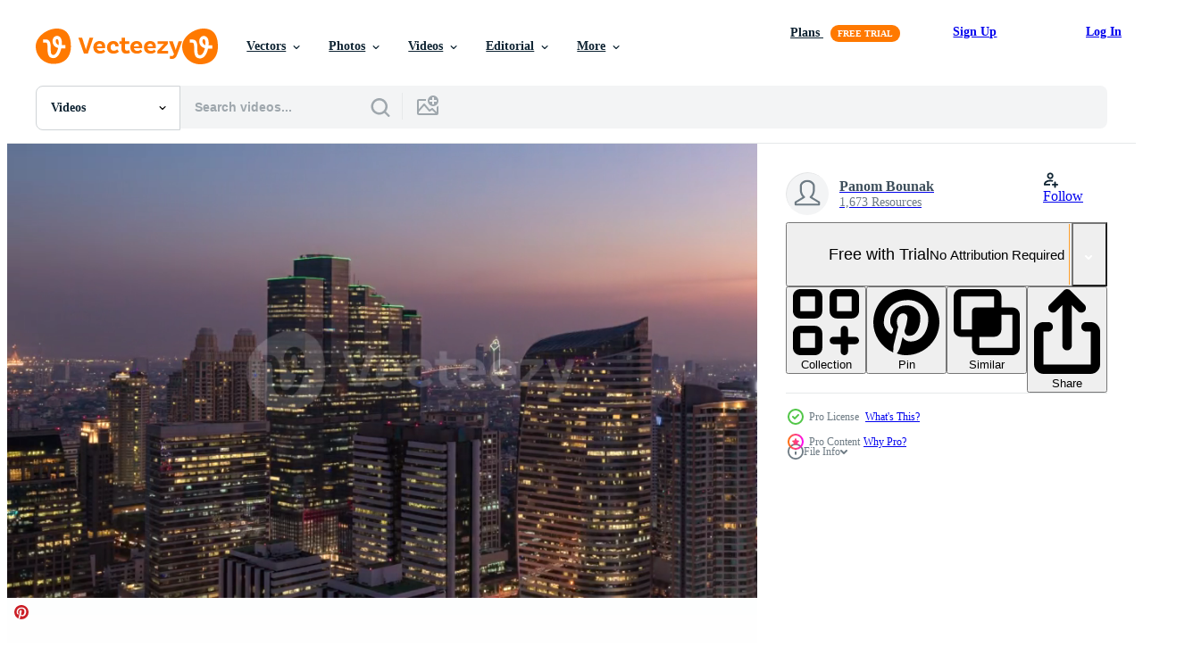

--- FILE ---
content_type: text/html; charset=utf-8
request_url: https://www.vecteezy.com/resources/4860036/show_related_tags_async_content
body_size: 1578
content:
<turbo-frame id="show-related-tags">
  <h2 class="ez-resource-related__header">Related Keywords</h2>

    <div class="splide ez-carousel tags-carousel is-ready" style="--carousel_height: 48px; --additional_height: 0px;" data-controller="carousel search-tag" data-bullets="false" data-loop="false" data-arrows="true">
    <div class="splide__track ez-carousel__track" data-carousel-target="track">
      <ul class="splide__list ez-carousel__inner-wrap" data-carousel-target="innerWrap">
        <li class="search-tag splide__slide ez-carousel__slide" data-carousel-target="slide"><a class="search-tag__tag-link ez-btn ez-btn--light" title="aerial" data-action="search-tag#sendClickEvent search-tag#performSearch" data-search-tag-verified="true" data-keyword-location="show" href="/free-videos/aerial">aerial</a></li><li class="search-tag splide__slide ez-carousel__slide" data-carousel-target="slide"><a class="search-tag__tag-link ez-btn ez-btn--light" title="architecture" data-action="search-tag#sendClickEvent search-tag#performSearch" data-search-tag-verified="true" data-keyword-location="show" href="/free-videos/architecture">architecture</a></li><li class="search-tag splide__slide ez-carousel__slide" data-carousel-target="slide"><a class="search-tag__tag-link ez-btn ez-btn--light" title="asia" data-action="search-tag#sendClickEvent search-tag#performSearch" data-search-tag-verified="true" data-keyword-location="show" href="/free-videos/asia">asia</a></li><li class="search-tag splide__slide ez-carousel__slide" data-carousel-target="slide"><a class="search-tag__tag-link ez-btn ez-btn--light" title="asian" data-action="search-tag#sendClickEvent search-tag#performSearch" data-search-tag-verified="true" data-keyword-location="show" href="/free-videos/asian">asian</a></li><li class="search-tag splide__slide ez-carousel__slide" data-carousel-target="slide"><a class="search-tag__tag-link ez-btn ez-btn--light" title="b roll" data-action="search-tag#sendClickEvent search-tag#performSearch" data-search-tag-verified="true" data-keyword-location="show" href="/free-videos/b-roll">b roll</a></li><li class="search-tag splide__slide ez-carousel__slide" data-carousel-target="slide"><a class="search-tag__tag-link ez-btn ez-btn--light" title="background" data-action="search-tag#sendClickEvent search-tag#performSearch" data-search-tag-verified="true" data-keyword-location="show" href="/free-videos/background">background</a></li><li class="search-tag splide__slide ez-carousel__slide" data-carousel-target="slide"><a class="search-tag__tag-link ez-btn ez-btn--light" title="bangkok" data-action="search-tag#sendClickEvent search-tag#performSearch" data-search-tag-verified="true" data-keyword-location="show" href="/free-videos/bangkok">bangkok</a></li><li class="search-tag splide__slide ez-carousel__slide" data-carousel-target="slide"><a class="search-tag__tag-link ez-btn ez-btn--light" title="beautiful" data-action="search-tag#sendClickEvent search-tag#performSearch" data-search-tag-verified="true" data-keyword-location="show" href="/free-videos/beautiful">beautiful</a></li><li class="search-tag splide__slide ez-carousel__slide" data-carousel-target="slide"><a class="search-tag__tag-link ez-btn ez-btn--light" title="building" data-action="search-tag#sendClickEvent search-tag#performSearch" data-search-tag-verified="true" data-keyword-location="show" href="/free-videos/building">building</a></li><li class="search-tag splide__slide ez-carousel__slide" data-carousel-target="slide"><a class="search-tag__tag-link ez-btn ez-btn--light" title="business" data-action="search-tag#sendClickEvent search-tag#performSearch" data-search-tag-verified="true" data-keyword-location="show" href="/free-videos/business">business</a></li><li class="search-tag splide__slide ez-carousel__slide" data-carousel-target="slide"><a class="search-tag__tag-link ez-btn ez-btn--light" title="capital" data-action="search-tag#sendClickEvent search-tag#performSearch" data-search-tag-verified="true" data-keyword-location="show" href="/free-videos/capital">capital</a></li><li class="search-tag splide__slide ez-carousel__slide" data-carousel-target="slide"><a class="search-tag__tag-link ez-btn ez-btn--light" title="city" data-action="search-tag#sendClickEvent search-tag#performSearch" data-search-tag-verified="true" data-keyword-location="show" href="/free-videos/city">city</a></li><li class="search-tag splide__slide ez-carousel__slide" data-carousel-target="slide"><a class="search-tag__tag-link ez-btn ez-btn--light" title="cityscape" data-action="search-tag#sendClickEvent search-tag#performSearch" data-search-tag-verified="true" data-keyword-location="show" href="/free-videos/cityscape">cityscape</a></li><li class="search-tag splide__slide ez-carousel__slide" data-carousel-target="slide"><a class="search-tag__tag-link ez-btn ez-btn--light" title="condominium" data-action="search-tag#sendClickEvent search-tag#performSearch" data-search-tag-verified="true" data-keyword-location="show" href="/free-videos/condominium">condominium</a></li><li class="search-tag splide__slide ez-carousel__slide" data-carousel-target="slide"><a class="search-tag__tag-link ez-btn ez-btn--light" title="construction" data-action="search-tag#sendClickEvent search-tag#performSearch" data-search-tag-verified="true" data-keyword-location="show" href="/free-videos/construction">construction</a></li><li class="search-tag splide__slide ez-carousel__slide" data-carousel-target="slide"><a class="search-tag__tag-link ez-btn ez-btn--light" title="destinations" data-action="search-tag#sendClickEvent search-tag#performSearch" data-search-tag-verified="true" data-keyword-location="show" href="/free-videos/destinations">destinations</a></li><li class="search-tag splide__slide ez-carousel__slide" data-carousel-target="slide"><a class="search-tag__tag-link ez-btn ez-btn--light" title="downtown" data-action="search-tag#sendClickEvent search-tag#performSearch" data-search-tag-verified="true" data-keyword-location="show" href="/free-videos/downtown">downtown</a></li><li class="search-tag splide__slide ez-carousel__slide" data-carousel-target="slide"><a class="search-tag__tag-link ez-btn ez-btn--light" title="dusk" data-action="search-tag#sendClickEvent search-tag#performSearch" data-search-tag-verified="true" data-keyword-location="show" href="/free-videos/dusk">dusk</a></li><li class="search-tag splide__slide ez-carousel__slide" data-carousel-target="slide"><a class="search-tag__tag-link ez-btn ez-btn--light" title="evening" data-action="search-tag#sendClickEvent search-tag#performSearch" data-search-tag-verified="true" data-keyword-location="show" href="/free-videos/evening">evening</a></li><li class="search-tag splide__slide ez-carousel__slide" data-carousel-target="slide"><a class="search-tag__tag-link ez-btn ez-btn--light" title="exterior" data-action="search-tag#sendClickEvent search-tag#performSearch" data-search-tag-verified="true" data-keyword-location="show" href="/free-videos/exterior">exterior</a></li><li class="search-tag splide__slide ez-carousel__slide" data-carousel-target="slide"><a class="search-tag__tag-link ez-btn ez-btn--light" title="landmark" data-action="search-tag#sendClickEvent search-tag#performSearch" data-search-tag-verified="true" data-keyword-location="show" href="/free-videos/landmark">landmark</a></li><li class="search-tag splide__slide ez-carousel__slide" data-carousel-target="slide"><a class="search-tag__tag-link ez-btn ez-btn--light" title="landscape" data-action="search-tag#sendClickEvent search-tag#performSearch" data-search-tag-verified="true" data-keyword-location="show" href="/free-videos/landscape">landscape</a></li><li class="search-tag splide__slide ez-carousel__slide" data-carousel-target="slide"><a class="search-tag__tag-link ez-btn ez-btn--light" title="modern" data-action="search-tag#sendClickEvent search-tag#performSearch" data-search-tag-verified="true" data-keyword-location="show" href="/free-videos/modern">modern</a></li><li class="search-tag splide__slide ez-carousel__slide" data-carousel-target="slide"><a class="search-tag__tag-link ez-btn ez-btn--light" title="night" data-action="search-tag#sendClickEvent search-tag#performSearch" data-search-tag-verified="true" data-keyword-location="show" href="/free-videos/night">night</a></li><li class="search-tag splide__slide ez-carousel__slide" data-carousel-target="slide"><a class="search-tag__tag-link ez-btn ez-btn--light" title="office" data-action="search-tag#sendClickEvent search-tag#performSearch" data-search-tag-verified="true" data-keyword-location="show" href="/free-videos/office">office</a></li><li class="search-tag splide__slide ez-carousel__slide" data-carousel-target="slide"><a class="search-tag__tag-link ez-btn ez-btn--light" title="outdoor" data-action="search-tag#sendClickEvent search-tag#performSearch" data-search-tag-verified="true" data-keyword-location="show" href="/free-videos/outdoor">outdoor</a></li><li class="search-tag splide__slide ez-carousel__slide" data-carousel-target="slide"><a class="search-tag__tag-link ez-btn ez-btn--light" title="road" data-action="search-tag#sendClickEvent search-tag#performSearch" data-search-tag-verified="true" data-keyword-location="show" href="/free-videos/road">road</a></li><li class="search-tag splide__slide ez-carousel__slide" data-carousel-target="slide"><a class="search-tag__tag-link ez-btn ez-btn--light" title="scene" data-action="search-tag#sendClickEvent search-tag#performSearch" data-search-tag-verified="true" data-keyword-location="show" href="/free-videos/scene">scene</a></li><li class="search-tag splide__slide ez-carousel__slide" data-carousel-target="slide"><a class="search-tag__tag-link ez-btn ez-btn--light" title="scenic" data-action="search-tag#sendClickEvent search-tag#performSearch" data-search-tag-verified="true" data-keyword-location="show" href="/free-videos/scenic">scenic</a></li><li class="search-tag splide__slide ez-carousel__slide" data-carousel-target="slide"><a class="search-tag__tag-link ez-btn ez-btn--light" title="sky" data-action="search-tag#sendClickEvent search-tag#performSearch" data-search-tag-verified="true" data-keyword-location="show" href="/free-videos/sky">sky</a></li>
</ul></div>
    

    <div class="splide__arrows splide__arrows--ltr ez-carousel__arrows"><button class="splide__arrow splide__arrow--prev ez-carousel__arrow ez-carousel__arrow--prev" disabled="disabled" data-carousel-target="arrowPrev" data-test-id="carousel-arrow-prev" data-direction="prev" aria_label="Previous"><span class="ez-carousel__arrow-wrap"><svg xmlns="http://www.w3.org/2000/svg" viewBox="0 0 5 8" role="img" aria-labelledby="a2v1y916qj4zxv1trqrkzyoibiwzlk23" class="arrow-prev"><desc id="a2v1y916qj4zxv1trqrkzyoibiwzlk23">Previous</desc><path fill-rule="evenodd" d="M4.707 7.707a1 1 0 0 0 0-1.414L2.414 4l2.293-2.293A1 1 0 0 0 3.293.293l-3 3a1 1 0 0 0 0 1.414l3 3a1 1 0 0 0 1.414 0Z" clip-rule="evenodd"></path></svg>
</span><span class="ez-carousel__gradient"></span></button><button class="splide__arrow splide__arrow--next ez-carousel__arrow ez-carousel__arrow--next" disabled="disabled" data-carousel-target="arrowNext" data-test-id="carousel-arrow-next" data-direction="next" aria_label="Next"><span class="ez-carousel__arrow-wrap"><svg xmlns="http://www.w3.org/2000/svg" viewBox="0 0 5 8" role="img" aria-labelledby="ahasu2i1xh68k87mq2z0cp8gax9u57jk" class="arrow-next"><desc id="ahasu2i1xh68k87mq2z0cp8gax9u57jk">Next</desc><path fill-rule="evenodd" d="M.293 7.707a1 1 0 0 1 0-1.414L2.586 4 .293 1.707A1 1 0 0 1 1.707.293l3 3a1 1 0 0 1 0 1.414l-3 3a1 1 0 0 1-1.414 0Z" clip-rule="evenodd"></path></svg>
</span><span class="ez-carousel__gradient"></span></button></div>
</div></turbo-frame>


--- FILE ---
content_type: text/html; charset=utf-8
request_url: https://www.vecteezy.com/resources/4860036/show_related_grids_async_content
body_size: 15719
content:
<turbo-frame id="show-related-resources">
    <div data-conversions-category="Users Also Viewed">
      <h2 class="ez-resource-related__header">
        Users Also Viewed
      </h2>

      <ul class="ez-resource-grid ez-resource-grid--main-grid  is-hidden" id="false" data-controller="grid contributor-info video-preview" data-grid-track-truncation-value="false" data-max-rows="50" data-row-height="240" data-instant-grid="false" data-truncate-results="false" data-testid="also-viewed-resources" data-labels="free" style="--free: &#39;Free&#39;;">

  <li class="ez-resource-grid__item ez-resource-thumb ez-resource-thumb--video" data-controller="grid-item-decorator" data-position="{{position}}" data-item-id="3735165" data-pro="false" data-grid-target="gridItem" data-video-preview-target="preview" data-video-url="https://static.vecteezy.com/system/resources/previews/003/735/165/mp4/time-lapse-view-of-bangkok-in-the-evening-and-the-growth-of-the-business-center-free-video.mp4" data-w="622" data-h="350" data-grid-item-decorator-free-label-value="Free" data-action="mouseenter-&gt;grid-item-decorator#hoverThumb:once" data-grid-item-decorator-item-pro-param="Free" data-grid-item-decorator-resource-id-param="3735165" data-grid-item-decorator-content-type-param="Content-video" data-grid-item-decorator-pinterest-url-param="https://www.vecteezy.com/video/3735165-time-lapse-view-of-bangkok-in-the-evening-and-the-growth-of-the-business-center" data-grid-item-decorator-seo-page-description-param="Time lapse view of Bangkok in the evening and the growth of the business center." data-grid-item-decorator-user-id-param="2069917" data-grid-item-decorator-user-display-name-param="Werayuth Piriyapornprapa" data-grid-item-decorator-uploads-path-param="/members/symbolicad/uploads">

  <script type="application/ld+json" id="media_schema">
  {"@context":"https://schema.org","@type":"VideoObject","name":"Time lapse view of Bangkok in the evening and the growth of the business center.","uploadDate":"2021-10-18T16:36:30-05:00","thumbnailUrl":"https://static.vecteezy.com/system/resources/thumbnails/003/735/165/small_2x/time-lapse-view-of-bangkok-in-the-evening-and-the-growth-of-the-business-center-free-video.jpg","contentUrl":"https://static.vecteezy.com/system/resources/previews/003/735/165/mp4/time-lapse-view-of-bangkok-in-the-evening-and-the-growth-of-the-business-center-free-video.mp4","sourceOrganization":"Vecteezy","license":"https://support.vecteezy.com/en_us/new-vecteezy-licensing-ByHivesvt","acquireLicensePage":"https://www.vecteezy.com/video/3735165-time-lapse-view-of-bangkok-in-the-evening-and-the-growth-of-the-business-center","creator":{"@type":"Person","name":"Werayuth Piriyapornprapa"},"copyrightNotice":"Werayuth Piriyapornprapa","creditText":"Vecteezy"}
</script>


<a href="/video/3735165-time-lapse-view-of-bangkok-in-the-evening-and-the-growth-of-the-business-center" class="ez-resource-thumb__link" title="Time lapse view of Bangkok in the evening and the growth of the business center." style="--height: 350; --width: 622; " data-action="click-&gt;grid#trackResourceClick mouseenter-&gt;grid#trackResourceHover" data-content-type="video" data-controller="ez-hover-intent" data-previews-srcs="[&quot;https://static.vecteezy.com/system/resources/previews/003/735/165/mp4/time-lapse-view-of-bangkok-in-the-evening-and-the-growth-of-the-business-center-free-video.mp4&quot;]" data-pro="false" data-resource-id="3735165" data-video-preview-target="videoWrap" data-grid-item-decorator-target="link">
    <img src="https://static.vecteezy.com/system/resources/thumbnails/003/735/165/small/time-lapse-view-of-bangkok-in-the-evening-and-the-growth-of-the-business-center-free-video.jpg" srcset="https://static.vecteezy.com/system/resources/thumbnails/003/735/165/small_2x/time-lapse-view-of-bangkok-in-the-evening-and-the-growth-of-the-business-center-free-video.jpg 2x, https://static.vecteezy.com/system/resources/thumbnails/003/735/165/small/time-lapse-view-of-bangkok-in-the-evening-and-the-growth-of-the-business-center-free-video.jpg 1x" class="ez-resource-thumb__img" loading="lazy" decoding="async" width="622" height="350" alt="Time lapse view of Bangkok in the evening and the growth of the business center. video">

</a>

  <div class="ez-resource-thumb__label-wrap"></div>
  

  <div class="ez-resource-thumb__hover-state"></div>
</li><li class="ez-resource-grid__item ez-resource-thumb ez-resource-thumb--video ez-resource-thumb--pro" data-controller="grid-item-decorator" data-position="{{position}}" data-item-id="4846459" data-pro="true" data-grid-target="gridItem" data-video-preview-target="preview" data-video-url="https://static.vecteezy.com/system/resources/previews/004/846/459/mp4/day-to-night-time-lapse-of-modern-building-in-business-zone-during-rush-hour-at-bangkok-thailand-video.mp4" data-w="622" data-h="350" data-grid-item-decorator-free-label-value="Free" data-action="mouseenter-&gt;grid-item-decorator#hoverThumb:once" data-grid-item-decorator-item-pro-param="Pro" data-grid-item-decorator-resource-id-param="4846459" data-grid-item-decorator-content-type-param="Content-video" data-grid-item-decorator-pinterest-url-param="https://www.vecteezy.com/video/4846459-day-to-night-time-lapse-of-modern-building-in-business-zone-during-rush-hour-at-bangkok-thailand" data-grid-item-decorator-seo-page-description-param="Day to night time lapse of modern building in business zone during rush hour at Bangkok,Thailand" data-grid-item-decorator-user-id-param="5870982" data-grid-item-decorator-user-display-name-param="Panom Bounak" data-grid-item-decorator-uploads-path-param="/members/panomb-en263764/uploads">

  <script type="application/ld+json" id="media_schema">
  {"@context":"https://schema.org","@type":"VideoObject","name":"Day to night time lapse of modern building in business zone during rush hour at Bangkok,Thailand","uploadDate":"2021-12-17T14:58:43-06:00","thumbnailUrl":"https://static.vecteezy.com/system/resources/thumbnails/004/846/459/small_2x/day-to-night-time-lapse-of-modern-building-in-business-zone-during-rush-hour-at-bangkok-thailand-video.jpg","contentUrl":"https://static.vecteezy.com/system/resources/previews/004/846/459/mp4/day-to-night-time-lapse-of-modern-building-in-business-zone-during-rush-hour-at-bangkok-thailand-video.mp4","sourceOrganization":"Vecteezy","license":"https://support.vecteezy.com/en_us/new-vecteezy-licensing-ByHivesvt","acquireLicensePage":"https://www.vecteezy.com/video/4846459-day-to-night-time-lapse-of-modern-building-in-business-zone-during-rush-hour-at-bangkok-thailand","creator":{"@type":"Person","name":"Panom Bounak"},"copyrightNotice":"Panom Bounak","creditText":"Vecteezy"}
</script>


<a href="/video/4846459-day-to-night-time-lapse-of-modern-building-in-business-zone-during-rush-hour-at-bangkok-thailand" class="ez-resource-thumb__link" title="Day to night time lapse of modern building in business zone during rush hour at Bangkok,Thailand" style="--height: 350; --width: 622; " data-action="click-&gt;grid#trackResourceClick mouseenter-&gt;grid#trackResourceHover" data-content-type="video" data-controller="ez-hover-intent" data-previews-srcs="[&quot;https://static.vecteezy.com/system/resources/previews/004/846/459/mp4/day-to-night-time-lapse-of-modern-building-in-business-zone-during-rush-hour-at-bangkok-thailand-video.mp4&quot;]" data-pro="true" data-resource-id="4846459" data-video-preview-target="videoWrap" data-grid-item-decorator-target="link">
    <img src="https://static.vecteezy.com/system/resources/thumbnails/004/846/459/small/day-to-night-time-lapse-of-modern-building-in-business-zone-during-rush-hour-at-bangkok-thailand-video.jpg" srcset="https://static.vecteezy.com/system/resources/thumbnails/004/846/459/small_2x/day-to-night-time-lapse-of-modern-building-in-business-zone-during-rush-hour-at-bangkok-thailand-video.jpg 2x, https://static.vecteezy.com/system/resources/thumbnails/004/846/459/small/day-to-night-time-lapse-of-modern-building-in-business-zone-during-rush-hour-at-bangkok-thailand-video.jpg 1x" class="ez-resource-thumb__img" loading="lazy" decoding="async" width="622" height="350" alt="Day to night time lapse of modern building in business zone during rush hour at Bangkok,Thailand video">

</a>

  <div class="ez-resource-thumb__label-wrap"></div>
  

  <div class="ez-resource-thumb__hover-state"></div>
</li><li class="ez-resource-grid__item ez-resource-thumb ez-resource-thumb--video" data-controller="grid-item-decorator" data-position="{{position}}" data-item-id="2021608" data-pro="false" data-grid-target="gridItem" data-video-preview-target="preview" data-video-url="https://static.vecteezy.com/system/resources/previews/002/021/608/mp4/time-lapse-view-of-bangkok-in-the-evening-and-the-business-center-lighting-up-free-video.mp4" data-w="622" data-h="350" data-grid-item-decorator-free-label-value="Free" data-action="mouseenter-&gt;grid-item-decorator#hoverThumb:once" data-grid-item-decorator-item-pro-param="Free" data-grid-item-decorator-resource-id-param="2021608" data-grid-item-decorator-content-type-param="Content-video" data-grid-item-decorator-pinterest-url-param="https://www.vecteezy.com/video/2021608-time-lapse-view-of-bangkok-in-the-evening-and-the-business-center-lighting-up" data-grid-item-decorator-seo-page-description-param="Time lapse view of Bangkok in the evening and the business center lighting up" data-grid-item-decorator-user-id-param="2069917" data-grid-item-decorator-user-display-name-param="Werayuth Piriyapornprapa" data-grid-item-decorator-uploads-path-param="/members/symbolicad/uploads">

  <script type="application/ld+json" id="media_schema">
  {"@context":"https://schema.org","@type":"VideoObject","name":"Time lapse view of Bangkok in the evening and the business center lighting up","uploadDate":"2021-02-14T02:13:48-06:00","thumbnailUrl":"https://static.vecteezy.com/system/resources/thumbnails/002/021/608/small_2x/time-lapse-view-of-bangkok-in-the-evening-and-the-business-center-lighting-up-free-video.jpg","contentUrl":"https://static.vecteezy.com/system/resources/previews/002/021/608/mp4/time-lapse-view-of-bangkok-in-the-evening-and-the-business-center-lighting-up-free-video.mp4","sourceOrganization":"Vecteezy","license":"https://support.vecteezy.com/en_us/new-vecteezy-licensing-ByHivesvt","acquireLicensePage":"https://www.vecteezy.com/video/2021608-time-lapse-view-of-bangkok-in-the-evening-and-the-business-center-lighting-up","creator":{"@type":"Person","name":"Werayuth Piriyapornprapa"},"copyrightNotice":"Werayuth Piriyapornprapa","creditText":"Vecteezy"}
</script>


<a href="/video/2021608-time-lapse-view-of-bangkok-in-the-evening-and-the-business-center-lighting-up" class="ez-resource-thumb__link" title="Time lapse view of Bangkok in the evening and the business center lighting up" style="--height: 350; --width: 622; " data-action="click-&gt;grid#trackResourceClick mouseenter-&gt;grid#trackResourceHover" data-content-type="video" data-controller="ez-hover-intent" data-previews-srcs="[&quot;https://static.vecteezy.com/system/resources/previews/002/021/608/mp4/time-lapse-view-of-bangkok-in-the-evening-and-the-business-center-lighting-up-free-video.mp4&quot;]" data-pro="false" data-resource-id="2021608" data-video-preview-target="videoWrap" data-grid-item-decorator-target="link">
    <img src="https://static.vecteezy.com/system/resources/thumbnails/002/021/608/small/time-lapse-view-of-bangkok-in-the-evening-and-the-business-center-lighting-up-free-video.jpg" srcset="https://static.vecteezy.com/system/resources/thumbnails/002/021/608/small_2x/time-lapse-view-of-bangkok-in-the-evening-and-the-business-center-lighting-up-free-video.jpg 2x, https://static.vecteezy.com/system/resources/thumbnails/002/021/608/small/time-lapse-view-of-bangkok-in-the-evening-and-the-business-center-lighting-up-free-video.jpg 1x" class="ez-resource-thumb__img" loading="lazy" decoding="async" width="622" height="350" alt="Time lapse view of Bangkok in the evening and the business center lighting up video">

</a>

  <div class="ez-resource-thumb__label-wrap"></div>
  

  <div class="ez-resource-thumb__hover-state"></div>
</li><li class="ez-resource-grid__item ez-resource-thumb ez-resource-thumb--video" data-controller="grid-item-decorator" data-position="{{position}}" data-item-id="2059091" data-pro="false" data-grid-target="gridItem" data-video-preview-target="preview" data-video-url="https://static.vecteezy.com/system/resources/previews/002/059/091/mp4/aerial-view-of-cityscape-skyline-free-video.mp4" data-w="622" data-h="350" data-grid-item-decorator-free-label-value="Free" data-action="mouseenter-&gt;grid-item-decorator#hoverThumb:once" data-grid-item-decorator-item-pro-param="Free" data-grid-item-decorator-resource-id-param="2059091" data-grid-item-decorator-content-type-param="Content-video" data-grid-item-decorator-pinterest-url-param="https://www.vecteezy.com/video/2059091-aerial-view-of-cityscape-skyline" data-grid-item-decorator-seo-page-description-param="Aerial view of cityscape skyline" data-grid-item-decorator-user-id-param="2703239" data-grid-item-decorator-user-display-name-param="fufupix" data-grid-item-decorator-uploads-path-param="/members/fufupix/uploads">

  <script type="application/ld+json" id="media_schema">
  {"@context":"https://schema.org","@type":"VideoObject","name":"Aerial view of cityscape skyline","uploadDate":"2021-02-23T16:08:12-06:00","thumbnailUrl":"https://static.vecteezy.com/system/resources/thumbnails/002/059/091/small_2x/aerial-view-of-cityscape-skyline-free-video.jpg","contentUrl":"https://static.vecteezy.com/system/resources/previews/002/059/091/mp4/aerial-view-of-cityscape-skyline-free-video.mp4","sourceOrganization":"Vecteezy","license":"https://support.vecteezy.com/en_us/new-vecteezy-licensing-ByHivesvt","acquireLicensePage":"https://www.vecteezy.com/video/2059091-aerial-view-of-cityscape-skyline","creator":{"@type":"Person","name":"fufupix"},"copyrightNotice":"fufupix","creditText":"Vecteezy"}
</script>


<a href="/video/2059091-aerial-view-of-cityscape-skyline" class="ez-resource-thumb__link" title="Aerial view of cityscape skyline" style="--height: 350; --width: 622; " data-action="click-&gt;grid#trackResourceClick mouseenter-&gt;grid#trackResourceHover" data-content-type="video" data-controller="ez-hover-intent" data-previews-srcs="[&quot;https://static.vecteezy.com/system/resources/previews/002/059/091/mp4/aerial-view-of-cityscape-skyline-free-video.mp4&quot;]" data-pro="false" data-resource-id="2059091" data-video-preview-target="videoWrap" data-grid-item-decorator-target="link">
    <img src="https://static.vecteezy.com/system/resources/thumbnails/002/059/091/small/aerial-view-of-cityscape-skyline-free-video.jpg" srcset="https://static.vecteezy.com/system/resources/thumbnails/002/059/091/small_2x/aerial-view-of-cityscape-skyline-free-video.jpg 2x, https://static.vecteezy.com/system/resources/thumbnails/002/059/091/small/aerial-view-of-cityscape-skyline-free-video.jpg 1x" class="ez-resource-thumb__img" loading="lazy" decoding="async" width="622" height="350" alt="Aerial view of cityscape skyline video">

</a>

  <div class="ez-resource-thumb__label-wrap"></div>
  

  <div class="ez-resource-thumb__hover-state"></div>
</li><li class="ez-resource-grid__item ez-resource-thumb ez-resource-thumb--video ez-resource-thumb--pro" data-controller="grid-item-decorator" data-position="{{position}}" data-item-id="4860038" data-pro="true" data-grid-target="gridItem" data-video-preview-target="preview" data-video-url="https://static.vecteezy.com/system/resources/previews/004/860/038/mp4/day-to-night-time-lapse-shows-a-modern-building-in-bangkok-s-city-center-at-thailand-video.mp4" data-w="622" data-h="350" data-grid-item-decorator-free-label-value="Free" data-action="mouseenter-&gt;grid-item-decorator#hoverThumb:once" data-grid-item-decorator-item-pro-param="Pro" data-grid-item-decorator-resource-id-param="4860038" data-grid-item-decorator-content-type-param="Content-video" data-grid-item-decorator-pinterest-url-param="https://www.vecteezy.com/video/4860038-day-to-night-time-lapse-shows-a-modern-building-in-bangkok-s-city-center-at-thailand" data-grid-item-decorator-seo-page-description-param="Day to night time lapse shows a modern building in Bangkok&#39;s city center at Thailand" data-grid-item-decorator-user-id-param="5870982" data-grid-item-decorator-user-display-name-param="Panom Bounak" data-grid-item-decorator-uploads-path-param="/members/panomb-en263764/uploads">

  <script type="application/ld+json" id="media_schema">
  {"@context":"https://schema.org","@type":"VideoObject","name":"Day to night time lapse shows a modern building in Bangkok's city center at Thailand","uploadDate":"2021-12-18T17:04:03-06:00","thumbnailUrl":"https://static.vecteezy.com/system/resources/thumbnails/004/860/038/small_2x/day-to-night-time-lapse-shows-a-modern-building-in-bangkok-s-city-center-at-thailand-video.jpg","contentUrl":"https://static.vecteezy.com/system/resources/previews/004/860/038/mp4/day-to-night-time-lapse-shows-a-modern-building-in-bangkok-s-city-center-at-thailand-video.mp4","sourceOrganization":"Vecteezy","license":"https://support.vecteezy.com/en_us/new-vecteezy-licensing-ByHivesvt","acquireLicensePage":"https://www.vecteezy.com/video/4860038-day-to-night-time-lapse-shows-a-modern-building-in-bangkok-s-city-center-at-thailand","creator":{"@type":"Person","name":"Panom Bounak"},"copyrightNotice":"Panom Bounak","creditText":"Vecteezy"}
</script>


<a href="/video/4860038-day-to-night-time-lapse-shows-a-modern-building-in-bangkok-s-city-center-at-thailand" class="ez-resource-thumb__link" title="Day to night time lapse shows a modern building in Bangkok&#39;s city center at Thailand" style="--height: 350; --width: 622; " data-action="click-&gt;grid#trackResourceClick mouseenter-&gt;grid#trackResourceHover" data-content-type="video" data-controller="ez-hover-intent" data-previews-srcs="[&quot;https://static.vecteezy.com/system/resources/previews/004/860/038/mp4/day-to-night-time-lapse-shows-a-modern-building-in-bangkok-s-city-center-at-thailand-video.mp4&quot;]" data-pro="true" data-resource-id="4860038" data-video-preview-target="videoWrap" data-grid-item-decorator-target="link">
    <img src="https://static.vecteezy.com/system/resources/thumbnails/004/860/038/small/day-to-night-time-lapse-shows-a-modern-building-in-bangkok-s-city-center-at-thailand-video.jpg" srcset="https://static.vecteezy.com/system/resources/thumbnails/004/860/038/small_2x/day-to-night-time-lapse-shows-a-modern-building-in-bangkok-s-city-center-at-thailand-video.jpg 2x, https://static.vecteezy.com/system/resources/thumbnails/004/860/038/small/day-to-night-time-lapse-shows-a-modern-building-in-bangkok-s-city-center-at-thailand-video.jpg 1x" class="ez-resource-thumb__img" loading="lazy" decoding="async" width="622" height="350" alt="Day to night time lapse shows a modern building in Bangkok&#39;s city center at Thailand video">

</a>

  <div class="ez-resource-thumb__label-wrap"></div>
  

  <div class="ez-resource-thumb__hover-state"></div>
</li><li class="ez-resource-grid__item ez-resource-thumb ez-resource-thumb--video ez-resource-thumb--pro" data-controller="grid-item-decorator" data-position="{{position}}" data-item-id="4846440" data-pro="true" data-grid-target="gridItem" data-video-preview-target="preview" data-video-url="https://static.vecteezy.com/system/resources/previews/004/846/440/mp4/day-to-night-time-lapse-of-modern-building-in-business-zone-at-bangkok-thailand-video.mp4" data-w="622" data-h="350" data-grid-item-decorator-free-label-value="Free" data-action="mouseenter-&gt;grid-item-decorator#hoverThumb:once" data-grid-item-decorator-item-pro-param="Pro" data-grid-item-decorator-resource-id-param="4846440" data-grid-item-decorator-content-type-param="Content-video" data-grid-item-decorator-pinterest-url-param="https://www.vecteezy.com/video/4846440-day-to-night-time-lapse-of-modern-building-in-business-zone-at-bangkok-thailand" data-grid-item-decorator-seo-page-description-param="Day to night time lapse of modern building in business zone at Bangkok,Thailand" data-grid-item-decorator-user-id-param="5870982" data-grid-item-decorator-user-display-name-param="Panom Bounak" data-grid-item-decorator-uploads-path-param="/members/panomb-en263764/uploads">

  <script type="application/ld+json" id="media_schema">
  {"@context":"https://schema.org","@type":"VideoObject","name":"Day to night time lapse of modern building in business zone at Bangkok,Thailand","uploadDate":"2021-12-17T14:53:47-06:00","thumbnailUrl":"https://static.vecteezy.com/system/resources/thumbnails/004/846/440/small_2x/day-to-night-time-lapse-of-modern-building-in-business-zone-at-bangkok-thailand-video.jpg","contentUrl":"https://static.vecteezy.com/system/resources/previews/004/846/440/mp4/day-to-night-time-lapse-of-modern-building-in-business-zone-at-bangkok-thailand-video.mp4","sourceOrganization":"Vecteezy","license":"https://support.vecteezy.com/en_us/new-vecteezy-licensing-ByHivesvt","acquireLicensePage":"https://www.vecteezy.com/video/4846440-day-to-night-time-lapse-of-modern-building-in-business-zone-at-bangkok-thailand","creator":{"@type":"Person","name":"Panom Bounak"},"copyrightNotice":"Panom Bounak","creditText":"Vecteezy"}
</script>


<a href="/video/4846440-day-to-night-time-lapse-of-modern-building-in-business-zone-at-bangkok-thailand" class="ez-resource-thumb__link" title="Day to night time lapse of modern building in business zone at Bangkok,Thailand" style="--height: 350; --width: 622; " data-action="click-&gt;grid#trackResourceClick mouseenter-&gt;grid#trackResourceHover" data-content-type="video" data-controller="ez-hover-intent" data-previews-srcs="[&quot;https://static.vecteezy.com/system/resources/previews/004/846/440/mp4/day-to-night-time-lapse-of-modern-building-in-business-zone-at-bangkok-thailand-video.mp4&quot;]" data-pro="true" data-resource-id="4846440" data-video-preview-target="videoWrap" data-grid-item-decorator-target="link">
    <img src="https://static.vecteezy.com/system/resources/thumbnails/004/846/440/small/day-to-night-time-lapse-of-modern-building-in-business-zone-at-bangkok-thailand-video.jpg" srcset="https://static.vecteezy.com/system/resources/thumbnails/004/846/440/small_2x/day-to-night-time-lapse-of-modern-building-in-business-zone-at-bangkok-thailand-video.jpg 2x, https://static.vecteezy.com/system/resources/thumbnails/004/846/440/small/day-to-night-time-lapse-of-modern-building-in-business-zone-at-bangkok-thailand-video.jpg 1x" class="ez-resource-thumb__img" loading="lazy" decoding="async" width="622" height="350" alt="Day to night time lapse of modern building in business zone at Bangkok,Thailand video">

</a>

  <div class="ez-resource-thumb__label-wrap"></div>
  

  <div class="ez-resource-thumb__hover-state"></div>
</li><li class="ez-resource-grid__item ez-resource-thumb ez-resource-thumb--video" data-controller="grid-item-decorator" data-position="{{position}}" data-item-id="11518400" data-pro="false" data-grid-target="gridItem" data-video-preview-target="preview" data-video-url="https://static.vecteezy.com/system/resources/previews/011/518/400/mp4/bangkok-thailand-jul-28-2022-time-lapse-of-cityscape-of-downtown-of-bangkok-at-sunset-free-video.mp4" data-w="356" data-h="200" data-grid-item-decorator-free-label-value="Free" data-action="mouseenter-&gt;grid-item-decorator#hoverThumb:once" data-grid-item-decorator-item-pro-param="Free" data-grid-item-decorator-resource-id-param="11518400" data-grid-item-decorator-content-type-param="Content-video" data-grid-item-decorator-pinterest-url-param="https://www.vecteezy.com/video/11518400-bangkok-thailand-jul-28-2022-time-lapse-of-cityscape-of-downtown-of-bangkok-at-sunset" data-grid-item-decorator-seo-page-description-param="Bangkok, Thailand- Jul 28 2022 Time Lapse of Cityscape of Downtown of Bangkok at Sunset" data-grid-item-decorator-user-id-param="3878230" data-grid-item-decorator-user-display-name-param="Tanyaporn Nakornchai" data-grid-item-decorator-avatar-src-param="https://static.vecteezy.com/system/user/avatar/3878230/medium_DSC01515.jpeg" data-grid-item-decorator-uploads-path-param="/members/ploy_bay610548/uploads">

  <script type="application/ld+json" id="media_schema">
  {"@context":"https://schema.org","@type":"VideoObject","name":"Bangkok, Thailand- Jul 28 2022 Time Lapse of Cityscape of Downtown of Bangkok at Sunset","uploadDate":"2022-09-10T12:49:38-05:00","thumbnailUrl":"https://static.vecteezy.com/system/resources/thumbnails/011/518/400/small_2x/bangkok-thailand-jul-28-2022-time-lapse-of-cityscape-of-downtown-of-bangkok-at-sunset-free-video.jpg","contentUrl":"https://static.vecteezy.com/system/resources/previews/011/518/400/mp4/bangkok-thailand-jul-28-2022-time-lapse-of-cityscape-of-downtown-of-bangkok-at-sunset-free-video.mp4","sourceOrganization":"Vecteezy","license":"https://support.vecteezy.com/en_us/new-vecteezy-licensing-ByHivesvt","acquireLicensePage":"https://www.vecteezy.com/video/11518400-bangkok-thailand-jul-28-2022-time-lapse-of-cityscape-of-downtown-of-bangkok-at-sunset","creator":{"@type":"Person","name":"Tanyaporn Nakornchai"},"copyrightNotice":"Tanyaporn Nakornchai","creditText":"Vecteezy"}
</script>


<a href="/video/11518400-bangkok-thailand-jul-28-2022-time-lapse-of-cityscape-of-downtown-of-bangkok-at-sunset" class="ez-resource-thumb__link" title="Bangkok, Thailand- Jul 28 2022 Time Lapse of Cityscape of Downtown of Bangkok at Sunset" style="--height: 200; --width: 356; " data-action="click-&gt;grid#trackResourceClick mouseenter-&gt;grid#trackResourceHover" data-content-type="video" data-controller="ez-hover-intent" data-previews-srcs="[&quot;https://static.vecteezy.com/system/resources/previews/011/518/400/mp4/bangkok-thailand-jul-28-2022-time-lapse-of-cityscape-of-downtown-of-bangkok-at-sunset-free-video.mp4&quot;]" data-pro="false" data-resource-id="11518400" data-video-preview-target="videoWrap" data-grid-item-decorator-target="link">
    <img src="https://static.vecteezy.com/system/resources/thumbnails/011/518/400/small/bangkok-thailand-jul-28-2022-time-lapse-of-cityscape-of-downtown-of-bangkok-at-sunset-free-video.jpg" srcset="https://static.vecteezy.com/system/resources/thumbnails/011/518/400/small_2x/bangkok-thailand-jul-28-2022-time-lapse-of-cityscape-of-downtown-of-bangkok-at-sunset-free-video.jpg 2x, https://static.vecteezy.com/system/resources/thumbnails/011/518/400/small/bangkok-thailand-jul-28-2022-time-lapse-of-cityscape-of-downtown-of-bangkok-at-sunset-free-video.jpg 1x" class="ez-resource-thumb__img" loading="lazy" decoding="async" width="356" height="200" alt="Bangkok, Thailand- Jul 28 2022 Time Lapse of Cityscape of Downtown of Bangkok at Sunset video">

</a>

  <div class="ez-resource-thumb__label-wrap"></div>
  

  <div class="ez-resource-thumb__hover-state"></div>
</li><li class="ez-resource-grid__item ez-resource-thumb ez-resource-thumb--video" data-controller="grid-item-decorator" data-position="{{position}}" data-item-id="2132962" data-pro="false" data-grid-target="gridItem" data-video-preview-target="preview" data-video-url="https://static.vecteezy.com/system/resources/previews/002/132/962/mp4/building-architecture-around-bangkok-city-in-thailand-free-video.mp4" data-w="622" data-h="350" data-grid-item-decorator-free-label-value="Free" data-action="mouseenter-&gt;grid-item-decorator#hoverThumb:once" data-grid-item-decorator-item-pro-param="Free" data-grid-item-decorator-resource-id-param="2132962" data-grid-item-decorator-content-type-param="Content-video" data-grid-item-decorator-pinterest-url-param="https://www.vecteezy.com/video/2132962-building-architecture-around-bangkok-city-in-thailand" data-grid-item-decorator-seo-page-description-param="Building Architecture Around Bangkok City in Thailand" data-grid-item-decorator-user-id-param="2703331" data-grid-item-decorator-user-display-name-param="Siraphol Siricharattakul" data-grid-item-decorator-avatar-src-param="https://gravatar.com/avatar/36cbfb9ca23b7c664c02cc311d6711c9.png?s=112" data-grid-item-decorator-uploads-path-param="/members/siraphol-siricharattakul/uploads">

  <script type="application/ld+json" id="media_schema">
  {"@context":"https://schema.org","@type":"VideoObject","name":"Building Architecture Around Bangkok City in Thailand","uploadDate":"2021-03-13T14:55:23-06:00","thumbnailUrl":"https://static.vecteezy.com/system/resources/thumbnails/002/132/962/small_2x/building-architecture-around-bangkok-city-in-thailand-free-video.jpg","contentUrl":"https://static.vecteezy.com/system/resources/previews/002/132/962/mp4/building-architecture-around-bangkok-city-in-thailand-free-video.mp4","sourceOrganization":"Vecteezy","license":"https://support.vecteezy.com/en_us/new-vecteezy-licensing-ByHivesvt","acquireLicensePage":"https://www.vecteezy.com/video/2132962-building-architecture-around-bangkok-city-in-thailand","creator":{"@type":"Person","name":"Siraphol Siricharattakul"},"copyrightNotice":"Siraphol Siricharattakul","creditText":"Vecteezy"}
</script>


<a href="/video/2132962-building-architecture-around-bangkok-city-in-thailand" class="ez-resource-thumb__link" title="Building Architecture Around Bangkok City in Thailand" style="--height: 350; --width: 622; " data-action="click-&gt;grid#trackResourceClick mouseenter-&gt;grid#trackResourceHover" data-content-type="video" data-controller="ez-hover-intent" data-previews-srcs="[&quot;https://static.vecteezy.com/system/resources/previews/002/132/962/mp4/building-architecture-around-bangkok-city-in-thailand-free-video.mp4&quot;]" data-pro="false" data-resource-id="2132962" data-video-preview-target="videoWrap" data-grid-item-decorator-target="link">
    <img src="https://static.vecteezy.com/system/resources/thumbnails/002/132/962/small/building-architecture-around-bangkok-city-in-thailand-free-video.jpg" srcset="https://static.vecteezy.com/system/resources/thumbnails/002/132/962/small_2x/building-architecture-around-bangkok-city-in-thailand-free-video.jpg 2x, https://static.vecteezy.com/system/resources/thumbnails/002/132/962/small/building-architecture-around-bangkok-city-in-thailand-free-video.jpg 1x" class="ez-resource-thumb__img" loading="lazy" decoding="async" width="622" height="350" alt="Building Architecture Around Bangkok City in Thailand video">

</a>

  <div class="ez-resource-thumb__label-wrap"></div>
  

  <div class="ez-resource-thumb__hover-state"></div>
</li><li class="ez-resource-grid__item ez-resource-thumb ez-resource-thumb--video" data-controller="grid-item-decorator" data-position="{{position}}" data-item-id="1626523" data-pro="false" data-grid-target="gridItem" data-video-preview-target="preview" data-video-url="https://static.vecteezy.com/system/resources/previews/001/626/523/mp4/bhumiphol-bridge-and-river-in-bangkok-thailand-free-video.mp4" data-w="622" data-h="350" data-grid-item-decorator-free-label-value="Free" data-action="mouseenter-&gt;grid-item-decorator#hoverThumb:once" data-grid-item-decorator-item-pro-param="Free" data-grid-item-decorator-resource-id-param="1626523" data-grid-item-decorator-content-type-param="Content-video" data-grid-item-decorator-pinterest-url-param="https://www.vecteezy.com/video/1626523-bhumiphol-bridge-and-river-in-bangkok-thailand" data-grid-item-decorator-seo-page-description-param="Bhumiphol Bridge and River in Bangkok, Thailand" data-grid-item-decorator-user-id-param="2703293" data-grid-item-decorator-user-display-name-param="kampee patisena" data-grid-item-decorator-avatar-src-param="https://static.vecteezy.com/system/user/avatar/2703293/medium_PNG_3570.jpg" data-grid-item-decorator-uploads-path-param="/members/kampee_p/uploads">

  <script type="application/ld+json" id="media_schema">
  {"@context":"https://schema.org","@type":"VideoObject","name":"Bhumiphol Bridge and River in Bangkok, Thailand","uploadDate":"2020-12-02T23:29:42-06:00","thumbnailUrl":"https://static.vecteezy.com/system/resources/thumbnails/001/626/523/small_2x/bhumiphol-bridge-and-river-in-bangkok-thailand-free-video.jpg","contentUrl":"https://static.vecteezy.com/system/resources/previews/001/626/523/mp4/bhumiphol-bridge-and-river-in-bangkok-thailand-free-video.mp4","sourceOrganization":"Vecteezy","license":"https://support.vecteezy.com/en_us/new-vecteezy-licensing-ByHivesvt","acquireLicensePage":"https://www.vecteezy.com/video/1626523-bhumiphol-bridge-and-river-in-bangkok-thailand","creator":{"@type":"Person","name":"kampee patisena"},"copyrightNotice":"kampee patisena","creditText":"Vecteezy"}
</script>


<a href="/video/1626523-bhumiphol-bridge-and-river-in-bangkok-thailand" class="ez-resource-thumb__link" title="Bhumiphol Bridge and River in Bangkok, Thailand" style="--height: 350; --width: 622; " data-action="click-&gt;grid#trackResourceClick mouseenter-&gt;grid#trackResourceHover" data-content-type="video" data-controller="ez-hover-intent" data-previews-srcs="[&quot;https://static.vecteezy.com/system/resources/previews/001/626/523/mp4/bhumiphol-bridge-and-river-in-bangkok-thailand-free-video.mp4&quot;]" data-pro="false" data-resource-id="1626523" data-video-preview-target="videoWrap" data-grid-item-decorator-target="link">
    <img src="https://static.vecteezy.com/system/resources/thumbnails/001/626/523/small/bhumiphol-bridge-and-river-in-bangkok-thailand-free-video.jpg" srcset="https://static.vecteezy.com/system/resources/thumbnails/001/626/523/small_2x/bhumiphol-bridge-and-river-in-bangkok-thailand-free-video.jpg 2x, https://static.vecteezy.com/system/resources/thumbnails/001/626/523/small/bhumiphol-bridge-and-river-in-bangkok-thailand-free-video.jpg 1x" class="ez-resource-thumb__img" loading="lazy" decoding="async" width="622" height="350" alt="Bhumiphol Bridge and River in Bangkok, Thailand video">

</a>

  <div class="ez-resource-thumb__label-wrap"></div>
  

  <div class="ez-resource-thumb__hover-state"></div>
</li><li class="ez-resource-grid__item ez-resource-thumb ez-resource-thumb--video" data-controller="grid-item-decorator" data-position="{{position}}" data-item-id="3412487" data-pro="false" data-grid-target="gridItem" data-video-preview-target="preview" data-video-url="https://static.vecteezy.com/system/resources/previews/003/412/487/mp4/beautiful-building-architecture-around-bangkok-city-in-thailand-free-video.mp4" data-w="622" data-h="350" data-grid-item-decorator-free-label-value="Free" data-action="mouseenter-&gt;grid-item-decorator#hoverThumb:once" data-grid-item-decorator-item-pro-param="Free" data-grid-item-decorator-resource-id-param="3412487" data-grid-item-decorator-content-type-param="Content-video" data-grid-item-decorator-pinterest-url-param="https://www.vecteezy.com/video/3412487-beautiful-building-architecture-around-bangkok-city-in-thailand" data-grid-item-decorator-seo-page-description-param="Beautiful building architecture around Bangkok city in Thailand" data-grid-item-decorator-user-id-param="2703331" data-grid-item-decorator-user-display-name-param="Siraphol Siricharattakul" data-grid-item-decorator-avatar-src-param="https://gravatar.com/avatar/36cbfb9ca23b7c664c02cc311d6711c9.png?s=112" data-grid-item-decorator-uploads-path-param="/members/siraphol-siricharattakul/uploads">

  <script type="application/ld+json" id="media_schema">
  {"@context":"https://schema.org","@type":"VideoObject","name":"Beautiful building architecture around Bangkok city in Thailand","uploadDate":"2021-09-14T08:59:32-05:00","thumbnailUrl":"https://static.vecteezy.com/system/resources/thumbnails/003/412/487/small_2x/beautiful-building-architecture-around-bangkok-city-in-thailand-free-video.jpg","contentUrl":"https://static.vecteezy.com/system/resources/previews/003/412/487/mp4/beautiful-building-architecture-around-bangkok-city-in-thailand-free-video.mp4","sourceOrganization":"Vecteezy","license":"https://support.vecteezy.com/en_us/new-vecteezy-licensing-ByHivesvt","acquireLicensePage":"https://www.vecteezy.com/video/3412487-beautiful-building-architecture-around-bangkok-city-in-thailand","creator":{"@type":"Person","name":"Siraphol Siricharattakul"},"copyrightNotice":"Siraphol Siricharattakul","creditText":"Vecteezy"}
</script>


<a href="/video/3412487-beautiful-building-architecture-around-bangkok-city-in-thailand" class="ez-resource-thumb__link" title="Beautiful building architecture around Bangkok city in Thailand" style="--height: 350; --width: 622; " data-action="click-&gt;grid#trackResourceClick mouseenter-&gt;grid#trackResourceHover" data-content-type="video" data-controller="ez-hover-intent" data-previews-srcs="[&quot;https://static.vecteezy.com/system/resources/previews/003/412/487/mp4/beautiful-building-architecture-around-bangkok-city-in-thailand-free-video.mp4&quot;]" data-pro="false" data-resource-id="3412487" data-video-preview-target="videoWrap" data-grid-item-decorator-target="link">
    <img src="https://static.vecteezy.com/system/resources/thumbnails/003/412/487/small/beautiful-building-architecture-around-bangkok-city-in-thailand-free-video.jpg" srcset="https://static.vecteezy.com/system/resources/thumbnails/003/412/487/small_2x/beautiful-building-architecture-around-bangkok-city-in-thailand-free-video.jpg 2x, https://static.vecteezy.com/system/resources/thumbnails/003/412/487/small/beautiful-building-architecture-around-bangkok-city-in-thailand-free-video.jpg 1x" class="ez-resource-thumb__img" loading="lazy" decoding="async" width="622" height="350" alt="Beautiful building architecture around Bangkok city in Thailand video">

</a>

  <div class="ez-resource-thumb__label-wrap"></div>
  

  <div class="ez-resource-thumb__hover-state"></div>
</li><li class="ez-resource-grid__item ez-resource-thumb ez-resource-thumb--video ez-resource-thumb--pro" data-controller="grid-item-decorator" data-position="{{position}}" data-item-id="8702004" data-pro="true" data-grid-target="gridItem" data-video-preview-target="preview" data-video-url="https://static.vecteezy.com/system/resources/previews/008/702/004/mp4/time-lapse-of-cityscape-of-bangkok-city-with-view-of-grand-palace-and-chao-phraya-river-at-sunset-video.mp4" data-w="356" data-h="200" data-grid-item-decorator-free-label-value="Free" data-action="mouseenter-&gt;grid-item-decorator#hoverThumb:once" data-grid-item-decorator-item-pro-param="Pro" data-grid-item-decorator-resource-id-param="8702004" data-grid-item-decorator-content-type-param="Content-video" data-grid-item-decorator-pinterest-url-param="https://www.vecteezy.com/video/8702004-time-lapse-of-cityscape-of-bangkok-city-with-view-of-grand-palace-and-chao-phraya-river-at-sunset" data-grid-item-decorator-seo-page-description-param="Time Lapse of Cityscape of Bangkok City with View of Grand Palace and Chao Phraya River at Sunset" data-grid-item-decorator-user-id-param="3878230" data-grid-item-decorator-user-display-name-param="Tanyaporn Nakornchai" data-grid-item-decorator-avatar-src-param="https://static.vecteezy.com/system/user/avatar/3878230/medium_DSC01515.jpeg" data-grid-item-decorator-uploads-path-param="/members/ploy_bay610548/uploads">

  <script type="application/ld+json" id="media_schema">
  {"@context":"https://schema.org","@type":"VideoObject","name":"Time Lapse of Cityscape of Bangkok City with View of Grand Palace and Chao Phraya River at Sunset","uploadDate":"2022-07-01T13:18:56-05:00","thumbnailUrl":"https://static.vecteezy.com/system/resources/thumbnails/008/702/004/small_2x/time-lapse-of-cityscape-of-bangkok-city-with-view-of-grand-palace-and-chao-phraya-river-at-sunset-video.jpg","contentUrl":"https://static.vecteezy.com/system/resources/previews/008/702/004/mp4/time-lapse-of-cityscape-of-bangkok-city-with-view-of-grand-palace-and-chao-phraya-river-at-sunset-video.mp4","sourceOrganization":"Vecteezy","license":"https://support.vecteezy.com/en_us/new-vecteezy-licensing-ByHivesvt","acquireLicensePage":"https://www.vecteezy.com/video/8702004-time-lapse-of-cityscape-of-bangkok-city-with-view-of-grand-palace-and-chao-phraya-river-at-sunset","creator":{"@type":"Person","name":"Tanyaporn Nakornchai"},"copyrightNotice":"Tanyaporn Nakornchai","creditText":"Vecteezy"}
</script>


<a href="/video/8702004-time-lapse-of-cityscape-of-bangkok-city-with-view-of-grand-palace-and-chao-phraya-river-at-sunset" class="ez-resource-thumb__link" title="Time Lapse of Cityscape of Bangkok City with View of Grand Palace and Chao Phraya River at Sunset" style="--height: 200; --width: 356; " data-action="click-&gt;grid#trackResourceClick mouseenter-&gt;grid#trackResourceHover" data-content-type="video" data-controller="ez-hover-intent" data-previews-srcs="[&quot;https://static.vecteezy.com/system/resources/previews/008/702/004/mp4/time-lapse-of-cityscape-of-bangkok-city-with-view-of-grand-palace-and-chao-phraya-river-at-sunset-video.mp4&quot;]" data-pro="true" data-resource-id="8702004" data-video-preview-target="videoWrap" data-grid-item-decorator-target="link">
    <img src="https://static.vecteezy.com/system/resources/thumbnails/008/702/004/small/time-lapse-of-cityscape-of-bangkok-city-with-view-of-grand-palace-and-chao-phraya-river-at-sunset-video.jpg" srcset="https://static.vecteezy.com/system/resources/thumbnails/008/702/004/small_2x/time-lapse-of-cityscape-of-bangkok-city-with-view-of-grand-palace-and-chao-phraya-river-at-sunset-video.jpg 2x, https://static.vecteezy.com/system/resources/thumbnails/008/702/004/small/time-lapse-of-cityscape-of-bangkok-city-with-view-of-grand-palace-and-chao-phraya-river-at-sunset-video.jpg 1x" class="ez-resource-thumb__img" loading="lazy" decoding="async" width="356" height="200" alt="Time Lapse of Cityscape of Bangkok City with View of Grand Palace and Chao Phraya River at Sunset video">

</a>

  <div class="ez-resource-thumb__label-wrap"></div>
  

  <div class="ez-resource-thumb__hover-state"></div>
</li><li class="ez-resource-grid__item ez-resource-thumb ez-resource-thumb--video ez-resource-thumb--pro" data-controller="grid-item-decorator" data-position="{{position}}" data-item-id="4846441" data-pro="true" data-grid-target="gridItem" data-video-preview-target="preview" data-video-url="https://static.vecteezy.com/system/resources/previews/004/846/441/mp4/day-to-night-time-lapse-of-modern-building-in-business-zone-at-bangkok-thailand-video.mp4" data-w="622" data-h="350" data-grid-item-decorator-free-label-value="Free" data-action="mouseenter-&gt;grid-item-decorator#hoverThumb:once" data-grid-item-decorator-item-pro-param="Pro" data-grid-item-decorator-resource-id-param="4846441" data-grid-item-decorator-content-type-param="Content-video" data-grid-item-decorator-pinterest-url-param="https://www.vecteezy.com/video/4846441-day-to-night-time-lapse-of-modern-building-in-business-zone-at-bangkok-thailand" data-grid-item-decorator-seo-page-description-param="Day to night time lapse of modern building in business zone at Bangkok,Thailand." data-grid-item-decorator-user-id-param="5870982" data-grid-item-decorator-user-display-name-param="Panom Bounak" data-grid-item-decorator-uploads-path-param="/members/panomb-en263764/uploads">

  <script type="application/ld+json" id="media_schema">
  {"@context":"https://schema.org","@type":"VideoObject","name":"Day to night time lapse of modern building in business zone at Bangkok,Thailand.","uploadDate":"2021-12-17T14:55:16-06:00","thumbnailUrl":"https://static.vecteezy.com/system/resources/thumbnails/004/846/441/small_2x/day-to-night-time-lapse-of-modern-building-in-business-zone-at-bangkok-thailand-video.jpg","contentUrl":"https://static.vecteezy.com/system/resources/previews/004/846/441/mp4/day-to-night-time-lapse-of-modern-building-in-business-zone-at-bangkok-thailand-video.mp4","sourceOrganization":"Vecteezy","license":"https://support.vecteezy.com/en_us/new-vecteezy-licensing-ByHivesvt","acquireLicensePage":"https://www.vecteezy.com/video/4846441-day-to-night-time-lapse-of-modern-building-in-business-zone-at-bangkok-thailand","creator":{"@type":"Person","name":"Panom Bounak"},"copyrightNotice":"Panom Bounak","creditText":"Vecteezy"}
</script>


<a href="/video/4846441-day-to-night-time-lapse-of-modern-building-in-business-zone-at-bangkok-thailand" class="ez-resource-thumb__link" title="Day to night time lapse of modern building in business zone at Bangkok,Thailand." style="--height: 350; --width: 622; " data-action="click-&gt;grid#trackResourceClick mouseenter-&gt;grid#trackResourceHover" data-content-type="video" data-controller="ez-hover-intent" data-previews-srcs="[&quot;https://static.vecteezy.com/system/resources/previews/004/846/441/mp4/day-to-night-time-lapse-of-modern-building-in-business-zone-at-bangkok-thailand-video.mp4&quot;]" data-pro="true" data-resource-id="4846441" data-video-preview-target="videoWrap" data-grid-item-decorator-target="link">
    <img src="https://static.vecteezy.com/system/resources/thumbnails/004/846/441/small/day-to-night-time-lapse-of-modern-building-in-business-zone-at-bangkok-thailand-video.jpg" srcset="https://static.vecteezy.com/system/resources/thumbnails/004/846/441/small_2x/day-to-night-time-lapse-of-modern-building-in-business-zone-at-bangkok-thailand-video.jpg 2x, https://static.vecteezy.com/system/resources/thumbnails/004/846/441/small/day-to-night-time-lapse-of-modern-building-in-business-zone-at-bangkok-thailand-video.jpg 1x" class="ez-resource-thumb__img" loading="lazy" decoding="async" width="622" height="350" alt="Day to night time lapse of modern building in business zone at Bangkok,Thailand. video">

</a>

  <div class="ez-resource-thumb__label-wrap"></div>
  

  <div class="ez-resource-thumb__hover-state"></div>
</li><li class="ez-resource-grid__item ez-resource-thumb ez-resource-thumb--video" data-controller="grid-item-decorator" data-position="{{position}}" data-item-id="1797337" data-pro="false" data-grid-target="gridItem" data-video-preview-target="preview" data-video-url="https://static.vecteezy.com/system/resources/previews/001/797/337/mp4/people-walking-on-the-skywalk-in-bangkok-free-video.mp4" data-w="622" data-h="350" data-grid-item-decorator-free-label-value="Free" data-action="mouseenter-&gt;grid-item-decorator#hoverThumb:once" data-grid-item-decorator-item-pro-param="Free" data-grid-item-decorator-resource-id-param="1797337" data-grid-item-decorator-content-type-param="Content-video" data-grid-item-decorator-pinterest-url-param="https://www.vecteezy.com/video/1797337-people-walking-on-the-skywalk-in-bangkok" data-grid-item-decorator-seo-page-description-param="People Walking On The Skywalk In Bangkok" data-grid-item-decorator-user-id-param="2703241" data-grid-item-decorator-user-display-name-param="Teerapon Sooksombat" data-grid-item-decorator-avatar-src-param="https://static.vecteezy.com/system/user/avatar/2703241/medium_teerapon1979.jpg" data-grid-item-decorator-uploads-path-param="/members/trp-ssb_454248/uploads">

  <script type="application/ld+json" id="media_schema">
  {"@context":"https://schema.org","@type":"VideoObject","name":"People Walking On The Skywalk In Bangkok","uploadDate":"2020-12-13T08:32:55-06:00","thumbnailUrl":"https://static.vecteezy.com/system/resources/thumbnails/001/797/337/small_2x/people-walking-on-the-skywalk-in-bangkok-free-video.jpg","contentUrl":"https://static.vecteezy.com/system/resources/previews/001/797/337/mp4/people-walking-on-the-skywalk-in-bangkok-free-video.mp4","sourceOrganization":"Vecteezy","license":"https://support.vecteezy.com/en_us/new-vecteezy-licensing-ByHivesvt","acquireLicensePage":"https://www.vecteezy.com/video/1797337-people-walking-on-the-skywalk-in-bangkok","creator":{"@type":"Person","name":"Teerapon Sooksombat"},"copyrightNotice":"Teerapon Sooksombat","creditText":"Vecteezy"}
</script>


<a href="/video/1797337-people-walking-on-the-skywalk-in-bangkok" class="ez-resource-thumb__link" title="People Walking On The Skywalk In Bangkok" style="--height: 350; --width: 622; " data-action="click-&gt;grid#trackResourceClick mouseenter-&gt;grid#trackResourceHover" data-content-type="video" data-controller="ez-hover-intent" data-previews-srcs="[&quot;https://static.vecteezy.com/system/resources/previews/001/797/337/mp4/people-walking-on-the-skywalk-in-bangkok-free-video.mp4&quot;]" data-pro="false" data-resource-id="1797337" data-video-preview-target="videoWrap" data-grid-item-decorator-target="link">
    <img src="https://static.vecteezy.com/system/resources/thumbnails/001/797/337/small/people-walking-on-the-skywalk-in-bangkok-free-video.jpg" srcset="https://static.vecteezy.com/system/resources/thumbnails/001/797/337/small_2x/people-walking-on-the-skywalk-in-bangkok-free-video.jpg 2x, https://static.vecteezy.com/system/resources/thumbnails/001/797/337/small/people-walking-on-the-skywalk-in-bangkok-free-video.jpg 1x" class="ez-resource-thumb__img" loading="lazy" decoding="async" width="622" height="350" alt="People Walking On The Skywalk In Bangkok video">

</a>

  <div class="ez-resource-thumb__label-wrap"></div>
  

  <div class="ez-resource-thumb__hover-state"></div>
</li><li class="ez-resource-grid__item ez-resource-thumb ez-resource-thumb--video" data-controller="grid-item-decorator" data-position="{{position}}" data-item-id="22414102" data-pro="false" data-grid-target="gridItem" data-video-preview-target="preview" data-video-url="https://static.vecteezy.com/system/resources/previews/022/414/102/mp4/bangkok-cityscape-skyline-at-a-river-from-dusk-to-night-time-lapse-free-video.mp4" data-w="356" data-h="200" data-grid-item-decorator-free-label-value="Free" data-action="mouseenter-&gt;grid-item-decorator#hoverThumb:once" data-grid-item-decorator-item-pro-param="Free" data-grid-item-decorator-resource-id-param="22414102" data-grid-item-decorator-content-type-param="Content-video" data-grid-item-decorator-pinterest-url-param="https://www.vecteezy.com/video/22414102-bangkok-cityscape-skyline-at-a-river-from-dusk-to-night-time-lapse-video" data-grid-item-decorator-seo-page-description-param="Bangkok cityscape skyline at a river from dusk to night time lapse video." data-grid-item-decorator-user-id-param="2925662" data-grid-item-decorator-user-display-name-param="Tananuphong Kummaru" data-grid-item-decorator-avatar-src-param="https://static.vecteezy.com/system/user/avatar/2925662/medium_81524550_10158284406369274_8822152182225698816_o.jpg" data-grid-item-decorator-uploads-path-param="/members/tananuru763225/uploads">

  <script type="application/ld+json" id="media_schema">
  {"@context":"https://schema.org","@type":"VideoObject","name":"Bangkok cityscape skyline at a river from dusk to night time lapse video.","uploadDate":"2023-04-06T08:09:06-05:00","thumbnailUrl":"https://static.vecteezy.com/system/resources/thumbnails/022/414/102/small_2x/bangkok-cityscape-skyline-at-a-river-from-dusk-to-night-time-lapse-free-video.jpg","contentUrl":"https://static.vecteezy.com/system/resources/previews/022/414/102/mp4/bangkok-cityscape-skyline-at-a-river-from-dusk-to-night-time-lapse-free-video.mp4","sourceOrganization":"Vecteezy","license":"https://support.vecteezy.com/en_us/new-vecteezy-licensing-ByHivesvt","acquireLicensePage":"https://www.vecteezy.com/video/22414102-bangkok-cityscape-skyline-at-a-river-from-dusk-to-night-time-lapse-video","creator":{"@type":"Person","name":"Tananuphong Kummaru"},"copyrightNotice":"Tananuphong Kummaru","creditText":"Vecteezy"}
</script>


<a href="/video/22414102-bangkok-cityscape-skyline-at-a-river-from-dusk-to-night-time-lapse-video" class="ez-resource-thumb__link" title="Bangkok cityscape skyline at a river from dusk to night time lapse video." style="--height: 200; --width: 356; " data-action="click-&gt;grid#trackResourceClick mouseenter-&gt;grid#trackResourceHover" data-content-type="video" data-controller="ez-hover-intent" data-previews-srcs="[&quot;https://static.vecteezy.com/system/resources/previews/022/414/102/mp4/bangkok-cityscape-skyline-at-a-river-from-dusk-to-night-time-lapse-free-video.mp4&quot;]" data-pro="false" data-resource-id="22414102" data-video-preview-target="videoWrap" data-grid-item-decorator-target="link">
    <img src="https://static.vecteezy.com/system/resources/thumbnails/022/414/102/small/bangkok-cityscape-skyline-at-a-river-from-dusk-to-night-time-lapse-free-video.jpg" srcset="https://static.vecteezy.com/system/resources/thumbnails/022/414/102/small_2x/bangkok-cityscape-skyline-at-a-river-from-dusk-to-night-time-lapse-free-video.jpg 2x, https://static.vecteezy.com/system/resources/thumbnails/022/414/102/small/bangkok-cityscape-skyline-at-a-river-from-dusk-to-night-time-lapse-free-video.jpg 1x" class="ez-resource-thumb__img" loading="lazy" decoding="async" width="356" height="200" alt="Bangkok cityscape skyline at a river from dusk to night time lapse video. video">

</a>

  <div class="ez-resource-thumb__label-wrap"></div>
  

  <div class="ez-resource-thumb__hover-state"></div>
</li><li class="ez-resource-grid__item ez-resource-thumb ez-resource-thumb--video ez-resource-thumb--pro" data-controller="grid-item-decorator" data-position="{{position}}" data-item-id="4827496" data-pro="true" data-grid-target="gridItem" data-video-preview-target="preview" data-video-url="https://static.vecteezy.com/system/resources/previews/004/827/496/mp4/timelapse-day-to-night-traffic-during-rush-hour-in-business-area-at-bangkok-thailand-bangkok-is-the-most-populated-city-in-southeast-asia-video.mp4" data-w="622" data-h="350" data-grid-item-decorator-free-label-value="Free" data-action="mouseenter-&gt;grid-item-decorator#hoverThumb:once" data-grid-item-decorator-item-pro-param="Pro" data-grid-item-decorator-resource-id-param="4827496" data-grid-item-decorator-content-type-param="Content-video" data-grid-item-decorator-pinterest-url-param="https://www.vecteezy.com/video/4827496-timelapse-day-to-night-traffic-during-rush-hour-in-business-area-at-bangkok-thailand-bangkok-is-the-most-populated-city-in-southeast-asia" data-grid-item-decorator-seo-page-description-param="Timelapse day to night traffic during rush hour in business area at Bangkok,Thailand.Bangkok is the most populated city in Southeast Asia." data-grid-item-decorator-user-id-param="5870982" data-grid-item-decorator-user-display-name-param="Panom Bounak" data-grid-item-decorator-uploads-path-param="/members/panomb-en263764/uploads">

  <script type="application/ld+json" id="media_schema">
  {"@context":"https://schema.org","@type":"VideoObject","name":"Timelapse day to night traffic during rush hour in business area at Bangkok,Thailand.Bangkok is the most populated city in Southeast Asia.","uploadDate":"2021-12-16T10:16:42-06:00","thumbnailUrl":"https://static.vecteezy.com/system/resources/thumbnails/004/827/496/small_2x/timelapse-day-to-night-traffic-during-rush-hour-in-business-area-at-bangkok-thailand-bangkok-is-the-most-populated-city-in-southeast-asia-video.jpg","contentUrl":"https://static.vecteezy.com/system/resources/previews/004/827/496/mp4/timelapse-day-to-night-traffic-during-rush-hour-in-business-area-at-bangkok-thailand-bangkok-is-the-most-populated-city-in-southeast-asia-video.mp4","sourceOrganization":"Vecteezy","license":"https://support.vecteezy.com/en_us/new-vecteezy-licensing-ByHivesvt","acquireLicensePage":"https://www.vecteezy.com/video/4827496-timelapse-day-to-night-traffic-during-rush-hour-in-business-area-at-bangkok-thailand-bangkok-is-the-most-populated-city-in-southeast-asia","creator":{"@type":"Person","name":"Panom Bounak"},"copyrightNotice":"Panom Bounak","creditText":"Vecteezy"}
</script>


<a href="/video/4827496-timelapse-day-to-night-traffic-during-rush-hour-in-business-area-at-bangkok-thailand-bangkok-is-the-most-populated-city-in-southeast-asia" class="ez-resource-thumb__link" title="Timelapse day to night traffic during rush hour in business area at Bangkok,Thailand.Bangkok is the most populated city in Southeast Asia." style="--height: 350; --width: 622; " data-action="click-&gt;grid#trackResourceClick mouseenter-&gt;grid#trackResourceHover" data-content-type="video" data-controller="ez-hover-intent" data-previews-srcs="[&quot;https://static.vecteezy.com/system/resources/previews/004/827/496/mp4/timelapse-day-to-night-traffic-during-rush-hour-in-business-area-at-bangkok-thailand-bangkok-is-the-most-populated-city-in-southeast-asia-video.mp4&quot;]" data-pro="true" data-resource-id="4827496" data-video-preview-target="videoWrap" data-grid-item-decorator-target="link">
    <img src="https://static.vecteezy.com/system/resources/thumbnails/004/827/496/small/timelapse-day-to-night-traffic-during-rush-hour-in-business-area-at-bangkok-thailand-bangkok-is-the-most-populated-city-in-southeast-asia-video.jpg" srcset="https://static.vecteezy.com/system/resources/thumbnails/004/827/496/small_2x/timelapse-day-to-night-traffic-during-rush-hour-in-business-area-at-bangkok-thailand-bangkok-is-the-most-populated-city-in-southeast-asia-video.jpg 2x, https://static.vecteezy.com/system/resources/thumbnails/004/827/496/small/timelapse-day-to-night-traffic-during-rush-hour-in-business-area-at-bangkok-thailand-bangkok-is-the-most-populated-city-in-southeast-asia-video.jpg 1x" class="ez-resource-thumb__img" loading="lazy" decoding="async" width="622" height="350" alt="Timelapse day to night traffic during rush hour in business area at Bangkok,Thailand.Bangkok is the most populated city in Southeast Asia. video">

</a>

  <div class="ez-resource-thumb__label-wrap"></div>
  

  <div class="ez-resource-thumb__hover-state"></div>
</li><li class="ez-resource-grid__item ez-resource-thumb ez-resource-thumb--video" data-controller="grid-item-decorator" data-position="{{position}}" data-item-id="17669968" data-pro="false" data-grid-target="gridItem" data-video-preview-target="preview" data-video-url="https://static.vecteezy.com/system/resources/previews/017/669/968/mp4/time-lapse-of-beautiful-lights-of-water-public-transport-boat-traffic-on-the-chao-phraya-river-with-condominium-buildings-hotels-at-night-in-bangkok-thailand-s-capital-free-video.mp4" data-w="356" data-h="200" data-grid-item-decorator-free-label-value="Free" data-action="mouseenter-&gt;grid-item-decorator#hoverThumb:once" data-grid-item-decorator-item-pro-param="Free" data-grid-item-decorator-resource-id-param="17669968" data-grid-item-decorator-content-type-param="Content-video" data-grid-item-decorator-pinterest-url-param="https://www.vecteezy.com/video/17669968-time-lapse-of-beautiful-lights-of-water-public-transport-boat-traffic-on-the-chao-phraya-river-with-condominium-buildings-hotels-at-night-in-bangkok-thailand-s-capital" data-grid-item-decorator-seo-page-description-param="Time lapse of beautiful lights of water public transport, boat traffic on the Chao Phraya River with condominium buildings. Hotels at night in Bangkok, Thailand&#39;s capital" data-grid-item-decorator-user-id-param="8342779" data-grid-item-decorator-user-display-name-param="W PSK" data-grid-item-decorator-avatar-src-param="https://static.vecteezy.com/system/user/avatar/8342779/medium____________________________________________01.jpg" data-grid-item-decorator-uploads-path-param="/members/midnightths/uploads">

  <script type="application/ld+json" id="media_schema">
  {"@context":"https://schema.org","@type":"VideoObject","name":"Time lapse of beautiful lights of water public transport, boat traffic on the Chao Phraya River with condominium buildings. Hotels at night in Bangkok, Thailand's capital","uploadDate":"2023-01-24T01:44:18-06:00","thumbnailUrl":"https://static.vecteezy.com/system/resources/thumbnails/017/669/968/small_2x/time-lapse-of-beautiful-lights-of-water-public-transport-boat-traffic-on-the-chao-phraya-river-with-condominium-buildings-hotels-at-night-in-bangkok-thailand-s-capital-free-video.jpg","contentUrl":"https://static.vecteezy.com/system/resources/previews/017/669/968/mp4/time-lapse-of-beautiful-lights-of-water-public-transport-boat-traffic-on-the-chao-phraya-river-with-condominium-buildings-hotels-at-night-in-bangkok-thailand-s-capital-free-video.mp4","sourceOrganization":"Vecteezy","license":"https://support.vecteezy.com/en_us/new-vecteezy-licensing-ByHivesvt","acquireLicensePage":"https://www.vecteezy.com/video/17669968-time-lapse-of-beautiful-lights-of-water-public-transport-boat-traffic-on-the-chao-phraya-river-with-condominium-buildings-hotels-at-night-in-bangkok-thailand-s-capital","creator":{"@type":"Person","name":"W PSK"},"copyrightNotice":"W PSK","creditText":"Vecteezy"}
</script>


<a href="/video/17669968-time-lapse-of-beautiful-lights-of-water-public-transport-boat-traffic-on-the-chao-phraya-river-with-condominium-buildings-hotels-at-night-in-bangkok-thailand-s-capital" class="ez-resource-thumb__link" title="Time lapse of beautiful lights of water public transport, boat traffic on the Chao Phraya River with condominium buildings. Hotels at night in Bangkok, Thailand&#39;s capital" style="--height: 200; --width: 356; " data-action="click-&gt;grid#trackResourceClick mouseenter-&gt;grid#trackResourceHover" data-content-type="video" data-controller="ez-hover-intent" data-previews-srcs="[&quot;https://static.vecteezy.com/system/resources/previews/017/669/968/mp4/time-lapse-of-beautiful-lights-of-water-public-transport-boat-traffic-on-the-chao-phraya-river-with-condominium-buildings-hotels-at-night-in-bangkok-thailand-s-capital-free-video.mp4&quot;]" data-pro="false" data-resource-id="17669968" data-video-preview-target="videoWrap" data-grid-item-decorator-target="link">
    <img src="https://static.vecteezy.com/system/resources/thumbnails/017/669/968/small/time-lapse-of-beautiful-lights-of-water-public-transport-boat-traffic-on-the-chao-phraya-river-with-condominium-buildings-hotels-at-night-in-bangkok-thailand-s-capital-free-video.jpg" srcset="https://static.vecteezy.com/system/resources/thumbnails/017/669/968/small_2x/time-lapse-of-beautiful-lights-of-water-public-transport-boat-traffic-on-the-chao-phraya-river-with-condominium-buildings-hotels-at-night-in-bangkok-thailand-s-capital-free-video.jpg 2x, https://static.vecteezy.com/system/resources/thumbnails/017/669/968/small/time-lapse-of-beautiful-lights-of-water-public-transport-boat-traffic-on-the-chao-phraya-river-with-condominium-buildings-hotels-at-night-in-bangkok-thailand-s-capital-free-video.jpg 1x" class="ez-resource-thumb__img" loading="lazy" decoding="async" width="356" height="200" alt="Time lapse of beautiful lights of water public transport, boat traffic on the Chao Phraya River with condominium buildings. Hotels at night in Bangkok, Thailand&#39;s capital video">

</a>

  <div class="ez-resource-thumb__label-wrap"></div>
  

  <div class="ez-resource-thumb__hover-state"></div>
</li><li class="ez-resource-grid__item ez-resource-thumb ez-resource-thumb--video ez-resource-thumb--pro" data-controller="grid-item-decorator" data-position="{{position}}" data-item-id="8703994" data-pro="true" data-grid-target="gridItem" data-video-preview-target="preview" data-video-url="https://static.vecteezy.com/system/resources/previews/008/703/994/mp4/time-lapse-of-large-moving-cumulus-in-the-mountains-video.mp4" data-w="356" data-h="200" data-grid-item-decorator-free-label-value="Free" data-action="mouseenter-&gt;grid-item-decorator#hoverThumb:once" data-grid-item-decorator-item-pro-param="Pro" data-grid-item-decorator-resource-id-param="8703994" data-grid-item-decorator-content-type-param="Content-video" data-grid-item-decorator-pinterest-url-param="https://www.vecteezy.com/video/8703994-time-lapse-of-large-moving-cumulus-in-the-mountains" data-grid-item-decorator-seo-page-description-param="Time-lapse of large moving cumulus in the mountains" data-grid-item-decorator-user-id-param="3334397" data-grid-item-decorator-user-display-name-param="Michelangelo Oprandi" data-grid-item-decorator-avatar-src-param="https://static.vecteezy.com/system/user/avatar/3334397/medium_foto_michelangelo.jpg" data-grid-item-decorator-uploads-path-param="/members/michelangeloop/uploads">

  <script type="application/ld+json" id="media_schema">
  {"@context":"https://schema.org","@type":"VideoObject","name":"Time-lapse of large moving cumulus in the mountains","uploadDate":"2022-07-01T14:15:27-05:00","thumbnailUrl":"https://static.vecteezy.com/system/resources/thumbnails/008/703/994/small_2x/time-lapse-of-large-moving-cumulus-in-the-mountains-video.jpg","contentUrl":"https://static.vecteezy.com/system/resources/previews/008/703/994/mp4/time-lapse-of-large-moving-cumulus-in-the-mountains-video.mp4","sourceOrganization":"Vecteezy","license":"https://support.vecteezy.com/en_us/new-vecteezy-licensing-ByHivesvt","acquireLicensePage":"https://www.vecteezy.com/video/8703994-time-lapse-of-large-moving-cumulus-in-the-mountains","creator":{"@type":"Person","name":"Michelangelo Oprandi"},"copyrightNotice":"Michelangelo Oprandi","creditText":"Vecteezy"}
</script>


<a href="/video/8703994-time-lapse-of-large-moving-cumulus-in-the-mountains" class="ez-resource-thumb__link" title="Time-lapse of large moving cumulus in the mountains" style="--height: 200; --width: 356; " data-action="click-&gt;grid#trackResourceClick mouseenter-&gt;grid#trackResourceHover" data-content-type="video" data-controller="ez-hover-intent" data-previews-srcs="[&quot;https://static.vecteezy.com/system/resources/previews/008/703/994/mp4/time-lapse-of-large-moving-cumulus-in-the-mountains-video.mp4&quot;]" data-pro="true" data-resource-id="8703994" data-video-preview-target="videoWrap" data-grid-item-decorator-target="link">
    <img src="https://static.vecteezy.com/system/resources/thumbnails/008/703/994/small/time-lapse-of-large-moving-cumulus-in-the-mountains-video.jpg" srcset="https://static.vecteezy.com/system/resources/thumbnails/008/703/994/small_2x/time-lapse-of-large-moving-cumulus-in-the-mountains-video.jpg 2x, https://static.vecteezy.com/system/resources/thumbnails/008/703/994/small/time-lapse-of-large-moving-cumulus-in-the-mountains-video.jpg 1x" class="ez-resource-thumb__img" loading="lazy" decoding="async" width="356" height="200" alt="Time-lapse of large moving cumulus in the mountains video">

</a>

  <div class="ez-resource-thumb__label-wrap"></div>
  

  <div class="ez-resource-thumb__hover-state"></div>
</li><li class="ez-resource-grid__item ez-resource-thumb ez-resource-thumb--video" data-controller="grid-item-decorator" data-position="{{position}}" data-item-id="2021670" data-pro="false" data-grid-target="gridItem" data-video-preview-target="preview" data-video-url="https://static.vecteezy.com/system/resources/previews/002/021/670/mp4/view-of-bangkok-in-the-golden-hour-thailand-free-video.mp4" data-w="622" data-h="350" data-grid-item-decorator-free-label-value="Free" data-action="mouseenter-&gt;grid-item-decorator#hoverThumb:once" data-grid-item-decorator-item-pro-param="Free" data-grid-item-decorator-resource-id-param="2021670" data-grid-item-decorator-content-type-param="Content-video" data-grid-item-decorator-pinterest-url-param="https://www.vecteezy.com/video/2021670-view-of-bangkok-in-the-golden-hour-thailand" data-grid-item-decorator-seo-page-description-param="View of Bangkok in the Golden Hour, Thailand." data-grid-item-decorator-user-id-param="2069917" data-grid-item-decorator-user-display-name-param="Werayuth Piriyapornprapa" data-grid-item-decorator-uploads-path-param="/members/symbolicad/uploads">

  <script type="application/ld+json" id="media_schema">
  {"@context":"https://schema.org","@type":"VideoObject","name":"View of Bangkok in the Golden Hour, Thailand.","uploadDate":"2021-02-14T02:53:24-06:00","thumbnailUrl":"https://static.vecteezy.com/system/resources/thumbnails/002/021/670/small_2x/view-of-bangkok-in-the-golden-hour-thailand-free-video.jpg","contentUrl":"https://static.vecteezy.com/system/resources/previews/002/021/670/mp4/view-of-bangkok-in-the-golden-hour-thailand-free-video.mp4","sourceOrganization":"Vecteezy","license":"https://support.vecteezy.com/en_us/new-vecteezy-licensing-ByHivesvt","acquireLicensePage":"https://www.vecteezy.com/video/2021670-view-of-bangkok-in-the-golden-hour-thailand","creator":{"@type":"Person","name":"Werayuth Piriyapornprapa"},"copyrightNotice":"Werayuth Piriyapornprapa","creditText":"Vecteezy"}
</script>


<a href="/video/2021670-view-of-bangkok-in-the-golden-hour-thailand" class="ez-resource-thumb__link" title="View of Bangkok in the Golden Hour, Thailand." style="--height: 350; --width: 622; " data-action="click-&gt;grid#trackResourceClick mouseenter-&gt;grid#trackResourceHover" data-content-type="video" data-controller="ez-hover-intent" data-previews-srcs="[&quot;https://static.vecteezy.com/system/resources/previews/002/021/670/mp4/view-of-bangkok-in-the-golden-hour-thailand-free-video.mp4&quot;]" data-pro="false" data-resource-id="2021670" data-video-preview-target="videoWrap" data-grid-item-decorator-target="link">
    <img src="https://static.vecteezy.com/system/resources/thumbnails/002/021/670/small/view-of-bangkok-in-the-golden-hour-thailand-free-video.jpg" srcset="https://static.vecteezy.com/system/resources/thumbnails/002/021/670/small_2x/view-of-bangkok-in-the-golden-hour-thailand-free-video.jpg 2x, https://static.vecteezy.com/system/resources/thumbnails/002/021/670/small/view-of-bangkok-in-the-golden-hour-thailand-free-video.jpg 1x" class="ez-resource-thumb__img" loading="lazy" decoding="async" width="622" height="350" alt="View of Bangkok in the Golden Hour, Thailand. video">

</a>

  <div class="ez-resource-thumb__label-wrap"></div>
  

  <div class="ez-resource-thumb__hover-state"></div>
</li><li class="ez-resource-grid__item ez-resource-thumb ez-resource-thumb--video" data-controller="grid-item-decorator" data-position="{{position}}" data-item-id="3362821" data-pro="false" data-grid-target="gridItem" data-video-preview-target="preview" data-video-url="https://static.vecteezy.com/system/resources/previews/003/362/821/mp4/timelapse-bangkok-city-scape-skyline-in-thailand-free-video.mp4" data-w="622" data-h="350" data-grid-item-decorator-free-label-value="Free" data-action="mouseenter-&gt;grid-item-decorator#hoverThumb:once" data-grid-item-decorator-item-pro-param="Free" data-grid-item-decorator-resource-id-param="3362821" data-grid-item-decorator-content-type-param="Content-video" data-grid-item-decorator-pinterest-url-param="https://www.vecteezy.com/video/3362821-timelapse-bangkok-city-scape-skyline-in-thailand" data-grid-item-decorator-seo-page-description-param="timelapse Bangkok city scape skyline in Thailand" data-grid-item-decorator-user-id-param="2703282" data-grid-item-decorator-user-display-name-param="Natthapon Ngamnithiporn" data-grid-item-decorator-uploads-path-param="/members/topntp26/uploads">

  <script type="application/ld+json" id="media_schema">
  {"@context":"https://schema.org","@type":"VideoObject","name":"timelapse Bangkok city scape skyline in Thailand","uploadDate":"2021-09-04T19:09:53-05:00","thumbnailUrl":"https://static.vecteezy.com/system/resources/thumbnails/003/362/821/small_2x/timelapse-bangkok-city-scape-skyline-in-thailand-free-video.jpg","contentUrl":"https://static.vecteezy.com/system/resources/previews/003/362/821/mp4/timelapse-bangkok-city-scape-skyline-in-thailand-free-video.mp4","sourceOrganization":"Vecteezy","license":"https://support.vecteezy.com/en_us/new-vecteezy-licensing-ByHivesvt","acquireLicensePage":"https://www.vecteezy.com/video/3362821-timelapse-bangkok-city-scape-skyline-in-thailand","creator":{"@type":"Person","name":"Natthapon Ngamnithiporn"},"copyrightNotice":"Natthapon Ngamnithiporn","creditText":"Vecteezy"}
</script>


<a href="/video/3362821-timelapse-bangkok-city-scape-skyline-in-thailand" class="ez-resource-thumb__link" title="timelapse Bangkok city scape skyline in Thailand" style="--height: 350; --width: 622; " data-action="click-&gt;grid#trackResourceClick mouseenter-&gt;grid#trackResourceHover" data-content-type="video" data-controller="ez-hover-intent" data-previews-srcs="[&quot;https://static.vecteezy.com/system/resources/previews/003/362/821/mp4/timelapse-bangkok-city-scape-skyline-in-thailand-free-video.mp4&quot;]" data-pro="false" data-resource-id="3362821" data-video-preview-target="videoWrap" data-grid-item-decorator-target="link">
    <img src="https://static.vecteezy.com/system/resources/thumbnails/003/362/821/small/timelapse-bangkok-city-scape-skyline-in-thailand-free-video.jpg" srcset="https://static.vecteezy.com/system/resources/thumbnails/003/362/821/small_2x/timelapse-bangkok-city-scape-skyline-in-thailand-free-video.jpg 2x, https://static.vecteezy.com/system/resources/thumbnails/003/362/821/small/timelapse-bangkok-city-scape-skyline-in-thailand-free-video.jpg 1x" class="ez-resource-thumb__img" loading="lazy" decoding="async" width="622" height="350" alt="timelapse Bangkok city scape skyline in Thailand video">

</a>

  <div class="ez-resource-thumb__label-wrap"></div>
  

  <div class="ez-resource-thumb__hover-state"></div>
</li><li class="ez-resource-grid__item ez-resource-thumb ez-resource-thumb--video ez-resource-thumb--pro" data-controller="grid-item-decorator" data-position="{{position}}" data-item-id="8177585" data-pro="true" data-grid-target="gridItem" data-video-preview-target="preview" data-video-url="https://static.vecteezy.com/system/resources/previews/008/177/585/mp4/time-lapse-of-dissolving-clouds-in-the-mountains-video.mp4" data-w="356" data-h="200" data-grid-item-decorator-free-label-value="Free" data-action="mouseenter-&gt;grid-item-decorator#hoverThumb:once" data-grid-item-decorator-item-pro-param="Pro" data-grid-item-decorator-resource-id-param="8177585" data-grid-item-decorator-content-type-param="Content-video" data-grid-item-decorator-pinterest-url-param="https://www.vecteezy.com/video/8177585-time-lapse-of-dissolving-clouds-in-the-mountains" data-grid-item-decorator-seo-page-description-param="Time-lapse of dissolving clouds in the mountains" data-grid-item-decorator-user-id-param="3334397" data-grid-item-decorator-user-display-name-param="Michelangelo Oprandi" data-grid-item-decorator-avatar-src-param="https://static.vecteezy.com/system/user/avatar/3334397/medium_foto_michelangelo.jpg" data-grid-item-decorator-uploads-path-param="/members/michelangeloop/uploads">

  <script type="application/ld+json" id="media_schema">
  {"@context":"https://schema.org","@type":"VideoObject","name":"Time-lapse of dissolving clouds in the mountains","uploadDate":"2022-06-13T12:45:15-05:00","thumbnailUrl":"https://static.vecteezy.com/system/resources/thumbnails/008/177/585/small_2x/time-lapse-of-dissolving-clouds-in-the-mountains-video.jpg","contentUrl":"https://static.vecteezy.com/system/resources/previews/008/177/585/mp4/time-lapse-of-dissolving-clouds-in-the-mountains-video.mp4","sourceOrganization":"Vecteezy","license":"https://support.vecteezy.com/en_us/new-vecteezy-licensing-ByHivesvt","acquireLicensePage":"https://www.vecteezy.com/video/8177585-time-lapse-of-dissolving-clouds-in-the-mountains","creator":{"@type":"Person","name":"Michelangelo Oprandi"},"copyrightNotice":"Michelangelo Oprandi","creditText":"Vecteezy"}
</script>


<a href="/video/8177585-time-lapse-of-dissolving-clouds-in-the-mountains" class="ez-resource-thumb__link" title="Time-lapse of dissolving clouds in the mountains" style="--height: 200; --width: 356; " data-action="click-&gt;grid#trackResourceClick mouseenter-&gt;grid#trackResourceHover" data-content-type="video" data-controller="ez-hover-intent" data-previews-srcs="[&quot;https://static.vecteezy.com/system/resources/previews/008/177/585/mp4/time-lapse-of-dissolving-clouds-in-the-mountains-video.mp4&quot;]" data-pro="true" data-resource-id="8177585" data-video-preview-target="videoWrap" data-grid-item-decorator-target="link">
    <img src="https://static.vecteezy.com/system/resources/thumbnails/008/177/585/small/time-lapse-of-dissolving-clouds-in-the-mountains-video.jpg" srcset="https://static.vecteezy.com/system/resources/thumbnails/008/177/585/small_2x/time-lapse-of-dissolving-clouds-in-the-mountains-video.jpg 2x, https://static.vecteezy.com/system/resources/thumbnails/008/177/585/small/time-lapse-of-dissolving-clouds-in-the-mountains-video.jpg 1x" class="ez-resource-thumb__img" loading="lazy" decoding="async" width="356" height="200" alt="Time-lapse of dissolving clouds in the mountains video">

</a>

  <div class="ez-resource-thumb__label-wrap"></div>
  

  <div class="ez-resource-thumb__hover-state"></div>
</li>

  

  <template style="display: none;"
          data-contributor-info-target="contribInfoTemplate"
          data-user-ids="[2069917, 2703239, 2703241, 2703282, 2703293, 2703331, 2925662, 3334397, 3878230, 5870982, 8342779]">

  <div class="ez-resource-grid__item__contrib-info"
       data-user-id="{{contributor_id}}"
       data-conversions-category="Contributor_Hover"
       data-controller="contributor-info">

    
<div class="contributor-details">
  <a class="contributor-details__contributor" rel="nofollow" data-action="click-&gt;contributor-info#trackContributorClick" data-href="{{contributor_uploads_path}}">
  <span class="ez-avatar ez-avatar--medium ez-avatar--missing">
  <svg xmlns="http://www.w3.org/2000/svg" xmlns:xlink="http://www.w3.org/1999/xlink" width="21px" height="21px" viewBox="0 0 21 21" version="1.1" role="img" aria-labelledby="a58nfyw9sf2ivx9yfquz2evy6pahvj6n"><desc id="a58nfyw9sf2ivx9yfquz2evy6pahvj6n">Click to view uploads for {{user_display_name}}</desc>
	<g transform="translate(-184.000000, -633.000000)">
			<path d="M203.32,652.32 L185.68,652.32 L185.68,651.59625 L192.260373,647.646541 C192.261244,647.646541 192.262987,647.64567 192.263858,647.644799 L192.279538,647.635219 C192.317867,647.612574 192.342258,647.576866 192.37536,647.548125 C192.413689,647.515029 192.458116,647.490643 192.490347,647.447967 C192.49296,647.445354 192.49296,647.44187 192.495573,647.439257 C192.535644,647.385259 192.557422,647.323423 192.581813,647.262457 C192.59488,647.231103 192.616658,647.203233 192.625369,647.171008 C192.636693,647.123977 192.631467,647.075205 192.63408,647.025561 C192.637564,646.976789 192.648889,646.928887 192.64192,646.880115 C192.637564,646.849632 192.620142,646.821762 192.612302,646.791279 C192.59488,646.725087 192.5792,646.658896 192.543484,646.598801 C192.542613,646.596188 192.542613,646.592705 192.540871,646.590092 C192.517351,646.5509 192.482507,646.527384 192.452889,646.494289 C192.419787,646.455967 192.395396,646.411549 192.353582,646.379325 C190.073884,644.618286 190.035556,641.409746 190.035556,641.379263 L190.038169,637.72219 C190.367449,636.124017 192.472924,634.681742 194.5,634.68 C196.527947,634.68 198.632551,636.121404 198.961831,637.720448 L198.964444,641.378392 C198.964444,641.410617 198.941796,644.606093 196.646418,646.379325 C196.60896,646.408066 196.588053,646.447258 196.557564,646.481224 C196.524462,646.517804 196.485262,646.546545 196.459129,646.590092 C196.457387,646.592705 196.457387,646.596188 196.455644,646.599672 C196.422542,646.656283 196.407733,646.718991 196.390311,646.781698 C196.3816,646.815665 196.362436,646.847019 196.35808,646.880985 C196.351982,646.926274 196.363307,646.971563 196.365049,647.017723 C196.367662,647.069108 196.362436,647.121365 196.374631,647.171008 C196.383342,647.203233 196.40512,647.230232 196.417316,647.261586 C196.441707,647.322552 196.464356,647.384388 196.504427,647.439257 C196.50704,647.44187 196.50704,647.445354 196.509653,647.447967 C196.523591,647.466257 196.545369,647.473224 196.561049,647.489772 C196.60896,647.542899 196.656,647.596897 196.720462,647.635219 L203.32,651.59625 L203.32,652.32 Z M204.624211,650.614643 L198.432084,646.899503 C200.548884,644.624621 200.578947,641.490359 200.578947,641.343592 L200.576295,637.558606 C200.576295,637.513515 200.572758,637.468424 200.563916,637.423333 C200.0944,634.776229 197.051832,633 194.503537,633 L194.5,633 C191.950821,633 188.9056,634.777998 188.436084,637.425101 C188.427242,637.470192 188.423705,637.514399 188.423705,637.560374 L188.421053,641.34536 C188.421053,641.492127 188.451116,644.624621 190.567916,646.900387 L184.375789,650.617295 C184.142358,650.756989 184,651.008968 184,651.280397 L184,652.577425 C184,653.361654 184.6384,654 185.421811,654 L203.578189,654 C204.3616,654 205,653.361654 205,652.577425 L205,651.278629 C205,651.007199 204.857642,650.755221 204.624211,650.614643 L204.624211,650.614643 Z"></path>
	</g>
</svg>

  <template data-template="avatar-template" data-contributor-info-target="avatarTemplate" style="display: none;">
    <img data-src="{{contributor_avatar_src}}" alt="Click to view uploads for {{user_display_name}}">
  </template>
</span>


  <div class="contributor-details__contributor__info">
    <strong class="contributor-details__contributor__name">
      {{contributor_username}}
    </strong>

    <span class="contributor-details__contributor__count">{{contributor_resource_count}} Resources</span>
  </div>
</a>
        <a data-controller="follow-button" data-action="follow-button#followAfterLogin" data-user-id="{{contributor_id}}" class="ez-btn ez-btn--light ez-btn--small ez-btn--follow ez-btn--login" data-remote="true" href="/users/sign_in?referring_conversions_category=Trigger-Contributor_Follow">
            <svg xmlns="http://www.w3.org/2000/svg" viewBox="0 0 18 20" role="img" class="follow--follow-icon ez-btn--follow__icon ez-btn__icon"><path fill-rule="evenodd" clip-rule="evenodd" d="M4.05298 4.5c0 2.2 1.78808 4 3.97351 4C10.2119 8.5 12 6.7 12 4.5s-1.7881-4-3.97351-4c-2.18543 0-3.97351 1.8-3.97351 4Zm1.98675 0c0-1.1.89404-2 1.98676-2 1.09271 0 1.98671.9 1.98671 2s-.894 2-1.98671 2c-1.09272 0-1.98676-.9-1.98676-2Z"></path><path d="M8 9.5c1.40227 0 2.6799.22254 3.7825.6278l-1.0056 1.7418C9.99057 11.6303 9.08873 11.5 8.1 11.5c-3 0-5.3 1.2-5.9 3H8v2H1c-.552285 0-1-.4477-1-1 0-3.5 3.3-6 8-6ZM14 11.5c.5523 0 1 .4477 1 1v2h2c.5523 0 1 .4477 1 1s-.4477 1-1 1h-2v2c0 .5523-.4477 1-1 1s-1-.4477-1-1v-2h-2c-.5523 0-1-.4477-1-1s.4477-1 1-1h2v-2c0-.5523.4477-1 1-1Z"></path></svg>


            <span data-follow-button-target="textWrap">{{follow_button_text}}</span>
</a>
</div>


    <div class="ez-resource-grid__item__contrib-info__uploads" data-contributor-info-target="previewsWrap">
      <div class='ez-resource-grid__item__contrib-info__uploads__thumb ez-resource-grid__item__contrib-info__uploads__thumb--dummy'></div>
      <div class='ez-resource-grid__item__contrib-info__uploads__thumb ez-resource-grid__item__contrib-info__uploads__thumb--dummy'></div>
      <div class='ez-resource-grid__item__contrib-info__uploads__thumb ez-resource-grid__item__contrib-info__uploads__thumb--dummy'></div>
    </div>

  </div>

</template>


  <template class="ez-resource-thumb__hover-template"
          data-grid-item-decorator-target="hoverTemplate">


    <div class="ez-resource-thumb__name-content__wrapper"
          data-contributor-id="{{user_id}}">
      <a class="ez-resource-thumb__name-content" rel="nofollow" data-grid-target="nameTarget" data-href="{{contributor_uploads_path}}" data-action="click-&gt;contributor-info#trackContributorClick" data-user-id="{{user_id}}">
        <span class="ez-avatar ez-avatar--small ez-avatar--missing">
  <svg xmlns="http://www.w3.org/2000/svg" xmlns:xlink="http://www.w3.org/1999/xlink" width="21px" height="21px" viewBox="0 0 21 21" version="1.1" role="img" aria-labelledby="affbah9intistd3w9ja4fpcluylefw0u"><desc id="affbah9intistd3w9ja4fpcluylefw0u">Click to view uploads for {{user_display_name}}</desc>
	<g transform="translate(-184.000000, -633.000000)">
			<path d="M203.32,652.32 L185.68,652.32 L185.68,651.59625 L192.260373,647.646541 C192.261244,647.646541 192.262987,647.64567 192.263858,647.644799 L192.279538,647.635219 C192.317867,647.612574 192.342258,647.576866 192.37536,647.548125 C192.413689,647.515029 192.458116,647.490643 192.490347,647.447967 C192.49296,647.445354 192.49296,647.44187 192.495573,647.439257 C192.535644,647.385259 192.557422,647.323423 192.581813,647.262457 C192.59488,647.231103 192.616658,647.203233 192.625369,647.171008 C192.636693,647.123977 192.631467,647.075205 192.63408,647.025561 C192.637564,646.976789 192.648889,646.928887 192.64192,646.880115 C192.637564,646.849632 192.620142,646.821762 192.612302,646.791279 C192.59488,646.725087 192.5792,646.658896 192.543484,646.598801 C192.542613,646.596188 192.542613,646.592705 192.540871,646.590092 C192.517351,646.5509 192.482507,646.527384 192.452889,646.494289 C192.419787,646.455967 192.395396,646.411549 192.353582,646.379325 C190.073884,644.618286 190.035556,641.409746 190.035556,641.379263 L190.038169,637.72219 C190.367449,636.124017 192.472924,634.681742 194.5,634.68 C196.527947,634.68 198.632551,636.121404 198.961831,637.720448 L198.964444,641.378392 C198.964444,641.410617 198.941796,644.606093 196.646418,646.379325 C196.60896,646.408066 196.588053,646.447258 196.557564,646.481224 C196.524462,646.517804 196.485262,646.546545 196.459129,646.590092 C196.457387,646.592705 196.457387,646.596188 196.455644,646.599672 C196.422542,646.656283 196.407733,646.718991 196.390311,646.781698 C196.3816,646.815665 196.362436,646.847019 196.35808,646.880985 C196.351982,646.926274 196.363307,646.971563 196.365049,647.017723 C196.367662,647.069108 196.362436,647.121365 196.374631,647.171008 C196.383342,647.203233 196.40512,647.230232 196.417316,647.261586 C196.441707,647.322552 196.464356,647.384388 196.504427,647.439257 C196.50704,647.44187 196.50704,647.445354 196.509653,647.447967 C196.523591,647.466257 196.545369,647.473224 196.561049,647.489772 C196.60896,647.542899 196.656,647.596897 196.720462,647.635219 L203.32,651.59625 L203.32,652.32 Z M204.624211,650.614643 L198.432084,646.899503 C200.548884,644.624621 200.578947,641.490359 200.578947,641.343592 L200.576295,637.558606 C200.576295,637.513515 200.572758,637.468424 200.563916,637.423333 C200.0944,634.776229 197.051832,633 194.503537,633 L194.5,633 C191.950821,633 188.9056,634.777998 188.436084,637.425101 C188.427242,637.470192 188.423705,637.514399 188.423705,637.560374 L188.421053,641.34536 C188.421053,641.492127 188.451116,644.624621 190.567916,646.900387 L184.375789,650.617295 C184.142358,650.756989 184,651.008968 184,651.280397 L184,652.577425 C184,653.361654 184.6384,654 185.421811,654 L203.578189,654 C204.3616,654 205,653.361654 205,652.577425 L205,651.278629 C205,651.007199 204.857642,650.755221 204.624211,650.614643 L204.624211,650.614643 Z"></path>
	</g>
</svg>

  <template data-template="avatar-template" data-contributor-info-target="avatarTemplate" style="display: none;">
    <img data-src="{{contributor_avatar_src}}" alt="Click to view uploads for {{user_display_name}}">
  </template>
</span>

        <span class="ez-resource-thumb__name-content__username">
          {{user_display_name}}
        </span>
</a>    </div>

      <div class="ez-resource-thumb__actions">
        

<form class="button_to" method="get" action="/account/collections_modal?content_type={{content_type}}&amp;is_pro={{item_pro}}&amp;resource_id={{id}}" data-remote="true"><button title="Collection" class="ez-btn ez-btn--light resource-action-button resource-action-button--square resource-action-button--small resource-action-button--collect" data-action="collection-save-button#trackClick click-track#trackAnalytics collection-save-button#popModalAfterLogin" data-controller="collection-save-button click-track" data-event-type="collections.add_clicked" data-resource-id="{{id}}" data-collection-save-button-is-pro-value="{{item_pro}}" data-collection-save-button-content-type-value="{{content_type}}" data-collection-save-button-resource-id-value="{{id}}" data-ez-tooltip="true" data-tippy-placement="left" data-tippy-content="Collection" data-tippy-appendto="parent" data-testid="add-to-collection-button" type="submit">
  <svg xmlns="http://www.w3.org/2000/svg" viewBox="0 0 18 18" role="img" aria-labelledby="akzixqr83db949ieftmbm68lzespalbd" class="action-button-icon"><desc id="akzixqr83db949ieftmbm68lzespalbd">Bookmark icon</desc><path d="M8 6c0 1.1-.9 2-2 2H2C.9 8 0 7.1 0 6V2C0 .9.9 0 2 0h4c1.1 0 2 .9 2 2v4zM2 6h4V2H2v4zm4 12c1.1 0 2-.9 2-2v-4c0-1.1-.9-2-2-2H2c-1.1 0-2 .9-2 2v4c0 1.1.9 2 2 2h4zm0-2H2v-4h4v4zm8 2c-.55 0-1-.45-1-1v-2h-2c-.55 0-1-.45-1-1s.45-1 1-1h2v-2c0-.55.45-1 1-1s1 .45 1 1v2h2c.55 0 1 .45 1 1s-.45 1-1 1h-2v2c0 .55-.45 1-1 1zm2-10c1.1 0 2-.9 2-2V2c0-1.1-.9-2-2-2h-4c-1.1 0-2 .9-2 2v4c0 1.1.9 2 2 2h4zm0-2h-4V2h4v4z"></path></svg>

  
</button><input type="hidden" name="content_type" value="{{content_type}}" autocomplete="off" /><input type="hidden" name="is_pro" value="{{item_pro}}" autocomplete="off" /><input type="hidden" name="resource_id" value="{{id}}" autocomplete="off" /></form>

        

<form class="button_to" method="get" action="/search_by_image/{{id}}"><button class="ez-btn ez-btn--light resource-action-button resource-action-button--square resource-action-button--small resource-action-button--similar-images" data-controller="track-event" data-action="track-event#track" data-track-event-action-param="Search-Similar_Image (Click)" data-track-event-include-data-value="content_type" data-content-type="Content-image" data-ez-tooltip="true" data-tippy-placement="left" data-tippy-content="Similar images" data-tippy-appendto="parent" data-testid="similar-images-button" type="submit">
  <svg xmlns="http://www.w3.org/2000/svg" viewBox="0 0 18 18" role="img" aria-labelledby="al02ew75bsfxw8jhlt0aq4jalbhkldkd" class="action-button-icon"><desc id="al02ew75bsfxw8jhlt0aq4jalbhkldkd">Intersect icon</desc><path fill-rule="evenodd" d="M13 5h3c1.1 0 2 .9 2 2v9c0 1.1-.9 2-2 2H7c-1.1 0-2-.9-2-2v-3H2c-1.1 0-2-.9-2-2V2C0 .9.9 0 2 0h9c1.1 0 2 .9 2 2v3Zm-2-3H2v9h3V6c0-.55.45-1 1-1h5V2ZM7 16h9V7h-3v4c0 1.1-.9 2-2 2H7v3Z"></path></svg>

  
</button><input type="hidden" name="content_type" value="image" autocomplete="off" /><input type="hidden" name="similar_image_search" value="true" autocomplete="off" /></form>

        <div class="ez-btn ez-btn--light resource-action-button resource-action-button--square resource-action-button--small resource-action-button--pinterest" rel="nofollow" data-controller="pinterest-share" data-action="click-&gt;pinterest-share#shareClick" data-btn-location="preview" data-pinterest-share-media-value="{{image_src}}" data-pinterest-share-url-value="{{pinterest_url}}?utm_source=pinterest&amp;utm_medium=social" data-pinterest-share-description-value="{{seo_page_description}}" data-ez-tooltip="true" data-tippy-placement="left" data-tippy-content="Share on Pinterest" data-tippy-appendto="parent"><svg xmlns="http://www.w3.org/2000/svg" xmlns:xlink="http://www.w3.org/1999/xlink" width="20px" height="20px" viewBox="0 0 256 257" version="1.1" role="img">
    <g stroke="none" stroke-width="1" fill-rule="evenodd">
        <path d="M0,128.002 C0,180.416 31.518,225.444 76.619,245.241 C76.259,236.303 76.555,225.573 78.847,215.848 C81.308,205.457 95.317,146.1 95.317,146.1 C95.317,146.1 91.228,137.927 91.228,125.848 C91.228,106.879 102.222,92.712 115.914,92.712 C127.557,92.712 133.182,101.457 133.182,111.929 C133.182,123.633 125.717,141.14 121.878,157.355 C118.671,170.933 128.686,182.008 142.081,182.008 C166.333,182.008 182.667,150.859 182.667,113.953 C182.667,85.899 163.772,64.901 129.405,64.901 C90.577,64.901 66.388,93.857 66.388,126.201 C66.388,137.353 69.676,145.217 74.826,151.307 C77.194,154.104 77.523,155.229 76.666,158.441 C76.052,160.796 74.642,166.466 74.058,168.713 C73.206,171.955 70.579,173.114 67.649,171.917 C49.765,164.616 41.436,145.031 41.436,123.015 C41.436,86.654 72.102,43.054 132.918,43.054 C181.788,43.054 213.953,78.418 213.953,116.379 C213.953,166.592 186.037,204.105 144.887,204.105 C131.068,204.105 118.069,196.635 113.616,188.15 C113.616,188.15 106.185,217.642 104.611,223.337 C101.897,233.206 96.585,243.07 91.728,250.758 C103.24,254.156 115.401,256.007 128.005,256.007 C198.689,256.007 256.001,198.698 256.001,128.002 C256.001,57.309 198.689,0 128.005,0 C57.314,0 0,57.309 0,128.002 Z"></path>
    </g>
</svg>
</div>
      </div>

</template>


  

  
</ul>


    </div>

  <div data-conversions-category="Related Videos" class="">
    <h2 class="ez-resource-related__header">
      Related Videos
    </h2>

    <ul class="ez-resource-grid ez-resource-grid--main-grid  is-hidden" id="false" data-controller="grid contributor-info video-preview" data-grid-track-truncation-value="false" data-max-rows="50" data-row-height="240" data-instant-grid="false" data-truncate-results="false" data-testid="related-resources" data-labels="free" style="--free: &#39;Free&#39;;">

  <li class="ez-resource-grid__item ez-resource-thumb ez-resource-thumb--video ez-resource-thumb--pro" data-controller="grid-item-decorator" data-position="{{position}}" data-item-id="4860036" data-pro="true" data-grid-target="gridItem" data-video-preview-target="preview" data-video-url="https://static.vecteezy.com/system/resources/previews/004/860/036/mp4/day-to-night-time-lapse-shows-a-modern-building-in-bangkok-s-city-center-at-thailand-video.mp4" data-w="622" data-h="350" data-grid-item-decorator-free-label-value="Free" data-action="mouseenter-&gt;grid-item-decorator#hoverThumb:once" data-grid-item-decorator-item-pro-param="Pro" data-grid-item-decorator-resource-id-param="4860036" data-grid-item-decorator-content-type-param="Content-video" data-grid-item-decorator-pinterest-url-param="https://www.vecteezy.com/video/4860036-day-to-night-time-lapse-shows-a-modern-building-in-bangkok-s-city-center-at-thailand" data-grid-item-decorator-seo-page-description-param="Day to night time lapse shows a modern building in Bangkok&#39;s city center at Thailand" data-grid-item-decorator-user-id-param="5870982" data-grid-item-decorator-user-display-name-param="Panom Bounak" data-grid-item-decorator-uploads-path-param="/members/panomb-en263764/uploads">

  <script type="application/ld+json" id="media_schema">
  {"@context":"https://schema.org","@type":"VideoObject","name":"Day to night time lapse shows a modern building in Bangkok's city center at Thailand","uploadDate":"2021-12-18T17:02:29-06:00","thumbnailUrl":"https://static.vecteezy.com/system/resources/thumbnails/004/860/036/small_2x/day-to-night-time-lapse-shows-a-modern-building-in-bangkok-s-city-center-at-thailand-video.jpg","contentUrl":"https://static.vecteezy.com/system/resources/previews/004/860/036/mp4/day-to-night-time-lapse-shows-a-modern-building-in-bangkok-s-city-center-at-thailand-video.mp4","sourceOrganization":"Vecteezy","license":"https://support.vecteezy.com/en_us/new-vecteezy-licensing-ByHivesvt","acquireLicensePage":"https://www.vecteezy.com/video/4860036-day-to-night-time-lapse-shows-a-modern-building-in-bangkok-s-city-center-at-thailand","creator":{"@type":"Person","name":"Panom Bounak"},"copyrightNotice":"Panom Bounak","creditText":"Vecteezy"}
</script>


<a href="/video/4860036-day-to-night-time-lapse-shows-a-modern-building-in-bangkok-s-city-center-at-thailand" class="ez-resource-thumb__link" title="Day to night time lapse shows a modern building in Bangkok&#39;s city center at Thailand" style="--height: 350; --width: 622; " data-action="click-&gt;grid#trackResourceClick mouseenter-&gt;grid#trackResourceHover" data-content-type="video" data-controller="ez-hover-intent" data-previews-srcs="[&quot;https://static.vecteezy.com/system/resources/previews/004/860/036/mp4/day-to-night-time-lapse-shows-a-modern-building-in-bangkok-s-city-center-at-thailand-video.mp4&quot;]" data-pro="true" data-resource-id="4860036" data-video-preview-target="videoWrap" data-grid-item-decorator-target="link">
    <img src="https://static.vecteezy.com/system/resources/thumbnails/004/860/036/small/day-to-night-time-lapse-shows-a-modern-building-in-bangkok-s-city-center-at-thailand-video.jpg" srcset="https://static.vecteezy.com/system/resources/thumbnails/004/860/036/small_2x/day-to-night-time-lapse-shows-a-modern-building-in-bangkok-s-city-center-at-thailand-video.jpg 2x, https://static.vecteezy.com/system/resources/thumbnails/004/860/036/small/day-to-night-time-lapse-shows-a-modern-building-in-bangkok-s-city-center-at-thailand-video.jpg 1x" class="ez-resource-thumb__img" loading="lazy" decoding="async" width="622" height="350" alt="Day to night time lapse shows a modern building in Bangkok&#39;s city center at Thailand video">

</a>

  <div class="ez-resource-thumb__label-wrap"></div>
  

  <div class="ez-resource-thumb__hover-state"></div>
</li><li class="ez-resource-grid__item ez-resource-thumb ez-resource-thumb--video ez-resource-thumb--pro" data-controller="grid-item-decorator" data-position="{{position}}" data-item-id="4860038" data-pro="true" data-grid-target="gridItem" data-video-preview-target="preview" data-video-url="https://static.vecteezy.com/system/resources/previews/004/860/038/mp4/day-to-night-time-lapse-shows-a-modern-building-in-bangkok-s-city-center-at-thailand-video.mp4" data-w="622" data-h="350" data-grid-item-decorator-free-label-value="Free" data-action="mouseenter-&gt;grid-item-decorator#hoverThumb:once" data-grid-item-decorator-item-pro-param="Pro" data-grid-item-decorator-resource-id-param="4860038" data-grid-item-decorator-content-type-param="Content-video" data-grid-item-decorator-pinterest-url-param="https://www.vecteezy.com/video/4860038-day-to-night-time-lapse-shows-a-modern-building-in-bangkok-s-city-center-at-thailand" data-grid-item-decorator-seo-page-description-param="Day to night time lapse shows a modern building in Bangkok&#39;s city center at Thailand" data-grid-item-decorator-user-id-param="5870982" data-grid-item-decorator-user-display-name-param="Panom Bounak" data-grid-item-decorator-uploads-path-param="/members/panomb-en263764/uploads">

  <script type="application/ld+json" id="media_schema">
  {"@context":"https://schema.org","@type":"VideoObject","name":"Day to night time lapse shows a modern building in Bangkok's city center at Thailand","uploadDate":"2021-12-18T17:04:03-06:00","thumbnailUrl":"https://static.vecteezy.com/system/resources/thumbnails/004/860/038/small_2x/day-to-night-time-lapse-shows-a-modern-building-in-bangkok-s-city-center-at-thailand-video.jpg","contentUrl":"https://static.vecteezy.com/system/resources/previews/004/860/038/mp4/day-to-night-time-lapse-shows-a-modern-building-in-bangkok-s-city-center-at-thailand-video.mp4","sourceOrganization":"Vecteezy","license":"https://support.vecteezy.com/en_us/new-vecteezy-licensing-ByHivesvt","acquireLicensePage":"https://www.vecteezy.com/video/4860038-day-to-night-time-lapse-shows-a-modern-building-in-bangkok-s-city-center-at-thailand","creator":{"@type":"Person","name":"Panom Bounak"},"copyrightNotice":"Panom Bounak","creditText":"Vecteezy"}
</script>


<a href="/video/4860038-day-to-night-time-lapse-shows-a-modern-building-in-bangkok-s-city-center-at-thailand" class="ez-resource-thumb__link" title="Day to night time lapse shows a modern building in Bangkok&#39;s city center at Thailand" style="--height: 350; --width: 622; " data-action="click-&gt;grid#trackResourceClick mouseenter-&gt;grid#trackResourceHover" data-content-type="video" data-controller="ez-hover-intent" data-previews-srcs="[&quot;https://static.vecteezy.com/system/resources/previews/004/860/038/mp4/day-to-night-time-lapse-shows-a-modern-building-in-bangkok-s-city-center-at-thailand-video.mp4&quot;]" data-pro="true" data-resource-id="4860038" data-video-preview-target="videoWrap" data-grid-item-decorator-target="link">
    <img src="https://static.vecteezy.com/system/resources/thumbnails/004/860/038/small/day-to-night-time-lapse-shows-a-modern-building-in-bangkok-s-city-center-at-thailand-video.jpg" srcset="https://static.vecteezy.com/system/resources/thumbnails/004/860/038/small_2x/day-to-night-time-lapse-shows-a-modern-building-in-bangkok-s-city-center-at-thailand-video.jpg 2x, https://static.vecteezy.com/system/resources/thumbnails/004/860/038/small/day-to-night-time-lapse-shows-a-modern-building-in-bangkok-s-city-center-at-thailand-video.jpg 1x" class="ez-resource-thumb__img" loading="lazy" decoding="async" width="622" height="350" alt="Day to night time lapse shows a modern building in Bangkok&#39;s city center at Thailand video">

</a>

  <div class="ez-resource-thumb__label-wrap"></div>
  

  <div class="ez-resource-thumb__hover-state"></div>
</li><li class="ez-resource-grid__item ez-resource-thumb ez-resource-thumb--video ez-resource-thumb--pro" data-controller="grid-item-decorator" data-position="{{position}}" data-item-id="4827496" data-pro="true" data-grid-target="gridItem" data-video-preview-target="preview" data-video-url="https://static.vecteezy.com/system/resources/previews/004/827/496/mp4/timelapse-day-to-night-traffic-during-rush-hour-in-business-area-at-bangkok-thailand-bangkok-is-the-most-populated-city-in-southeast-asia-video.mp4" data-w="622" data-h="350" data-grid-item-decorator-free-label-value="Free" data-action="mouseenter-&gt;grid-item-decorator#hoverThumb:once" data-grid-item-decorator-item-pro-param="Pro" data-grid-item-decorator-resource-id-param="4827496" data-grid-item-decorator-content-type-param="Content-video" data-grid-item-decorator-pinterest-url-param="https://www.vecteezy.com/video/4827496-timelapse-day-to-night-traffic-during-rush-hour-in-business-area-at-bangkok-thailand-bangkok-is-the-most-populated-city-in-southeast-asia" data-grid-item-decorator-seo-page-description-param="Timelapse day to night traffic during rush hour in business area at Bangkok,Thailand.Bangkok is the most populated city in Southeast Asia." data-grid-item-decorator-user-id-param="5870982" data-grid-item-decorator-user-display-name-param="Panom Bounak" data-grid-item-decorator-uploads-path-param="/members/panomb-en263764/uploads">

  <script type="application/ld+json" id="media_schema">
  {"@context":"https://schema.org","@type":"VideoObject","name":"Timelapse day to night traffic during rush hour in business area at Bangkok,Thailand.Bangkok is the most populated city in Southeast Asia.","uploadDate":"2021-12-16T10:16:42-06:00","thumbnailUrl":"https://static.vecteezy.com/system/resources/thumbnails/004/827/496/small_2x/timelapse-day-to-night-traffic-during-rush-hour-in-business-area-at-bangkok-thailand-bangkok-is-the-most-populated-city-in-southeast-asia-video.jpg","contentUrl":"https://static.vecteezy.com/system/resources/previews/004/827/496/mp4/timelapse-day-to-night-traffic-during-rush-hour-in-business-area-at-bangkok-thailand-bangkok-is-the-most-populated-city-in-southeast-asia-video.mp4","sourceOrganization":"Vecteezy","license":"https://support.vecteezy.com/en_us/new-vecteezy-licensing-ByHivesvt","acquireLicensePage":"https://www.vecteezy.com/video/4827496-timelapse-day-to-night-traffic-during-rush-hour-in-business-area-at-bangkok-thailand-bangkok-is-the-most-populated-city-in-southeast-asia","creator":{"@type":"Person","name":"Panom Bounak"},"copyrightNotice":"Panom Bounak","creditText":"Vecteezy"}
</script>


<a href="/video/4827496-timelapse-day-to-night-traffic-during-rush-hour-in-business-area-at-bangkok-thailand-bangkok-is-the-most-populated-city-in-southeast-asia" class="ez-resource-thumb__link" title="Timelapse day to night traffic during rush hour in business area at Bangkok,Thailand.Bangkok is the most populated city in Southeast Asia." style="--height: 350; --width: 622; " data-action="click-&gt;grid#trackResourceClick mouseenter-&gt;grid#trackResourceHover" data-content-type="video" data-controller="ez-hover-intent" data-previews-srcs="[&quot;https://static.vecteezy.com/system/resources/previews/004/827/496/mp4/timelapse-day-to-night-traffic-during-rush-hour-in-business-area-at-bangkok-thailand-bangkok-is-the-most-populated-city-in-southeast-asia-video.mp4&quot;]" data-pro="true" data-resource-id="4827496" data-video-preview-target="videoWrap" data-grid-item-decorator-target="link">
    <img src="https://static.vecteezy.com/system/resources/thumbnails/004/827/496/small/timelapse-day-to-night-traffic-during-rush-hour-in-business-area-at-bangkok-thailand-bangkok-is-the-most-populated-city-in-southeast-asia-video.jpg" srcset="https://static.vecteezy.com/system/resources/thumbnails/004/827/496/small_2x/timelapse-day-to-night-traffic-during-rush-hour-in-business-area-at-bangkok-thailand-bangkok-is-the-most-populated-city-in-southeast-asia-video.jpg 2x, https://static.vecteezy.com/system/resources/thumbnails/004/827/496/small/timelapse-day-to-night-traffic-during-rush-hour-in-business-area-at-bangkok-thailand-bangkok-is-the-most-populated-city-in-southeast-asia-video.jpg 1x" class="ez-resource-thumb__img" loading="lazy" decoding="async" width="622" height="350" alt="Timelapse day to night traffic during rush hour in business area at Bangkok,Thailand.Bangkok is the most populated city in Southeast Asia. video">

</a>

  <div class="ez-resource-thumb__label-wrap"></div>
  

  <div class="ez-resource-thumb__hover-state"></div>
</li><li class="ez-resource-grid__item ez-resource-thumb ez-resource-thumb--video ez-resource-thumb--pro" data-controller="grid-item-decorator" data-position="{{position}}" data-item-id="4846462" data-pro="true" data-grid-target="gridItem" data-video-preview-target="preview" data-video-url="https://static.vecteezy.com/system/resources/previews/004/846/462/mp4/timelapse-aerial-view-of-modern-office-buildings-condominium-in-big-city-downtown-at-sunset-to-night-in-bangkok-thailand-video.mp4" data-w="622" data-h="350" data-grid-item-decorator-free-label-value="Free" data-action="mouseenter-&gt;grid-item-decorator#hoverThumb:once" data-grid-item-decorator-item-pro-param="Pro" data-grid-item-decorator-resource-id-param="4846462" data-grid-item-decorator-content-type-param="Content-video" data-grid-item-decorator-pinterest-url-param="https://www.vecteezy.com/video/4846462-timelapse-aerial-view-of-modern-office-buildings-condominium-in-big-city-downtown-at-sunset-to-night-in-bangkok-thailand" data-grid-item-decorator-seo-page-description-param="Timelapse aerial view of modern office buildings, condominium in big city downtown at sunset to night in Bangkok,Thailand" data-grid-item-decorator-user-id-param="5870982" data-grid-item-decorator-user-display-name-param="Panom Bounak" data-grid-item-decorator-uploads-path-param="/members/panomb-en263764/uploads">

  <script type="application/ld+json" id="media_schema">
  {"@context":"https://schema.org","@type":"VideoObject","name":"Timelapse aerial view of modern office buildings, condominium in big city downtown at sunset to night in Bangkok,Thailand","uploadDate":"2021-12-17T14:59:23-06:00","thumbnailUrl":"https://static.vecteezy.com/system/resources/thumbnails/004/846/462/small_2x/timelapse-aerial-view-of-modern-office-buildings-condominium-in-big-city-downtown-at-sunset-to-night-in-bangkok-thailand-video.jpg","contentUrl":"https://static.vecteezy.com/system/resources/previews/004/846/462/mp4/timelapse-aerial-view-of-modern-office-buildings-condominium-in-big-city-downtown-at-sunset-to-night-in-bangkok-thailand-video.mp4","sourceOrganization":"Vecteezy","license":"https://support.vecteezy.com/en_us/new-vecteezy-licensing-ByHivesvt","acquireLicensePage":"https://www.vecteezy.com/video/4846462-timelapse-aerial-view-of-modern-office-buildings-condominium-in-big-city-downtown-at-sunset-to-night-in-bangkok-thailand","creator":{"@type":"Person","name":"Panom Bounak"},"copyrightNotice":"Panom Bounak","creditText":"Vecteezy"}
</script>


<a href="/video/4846462-timelapse-aerial-view-of-modern-office-buildings-condominium-in-big-city-downtown-at-sunset-to-night-in-bangkok-thailand" class="ez-resource-thumb__link" title="Timelapse aerial view of modern office buildings, condominium in big city downtown at sunset to night in Bangkok,Thailand" style="--height: 350; --width: 622; " data-action="click-&gt;grid#trackResourceClick mouseenter-&gt;grid#trackResourceHover" data-content-type="video" data-controller="ez-hover-intent" data-previews-srcs="[&quot;https://static.vecteezy.com/system/resources/previews/004/846/462/mp4/timelapse-aerial-view-of-modern-office-buildings-condominium-in-big-city-downtown-at-sunset-to-night-in-bangkok-thailand-video.mp4&quot;]" data-pro="true" data-resource-id="4846462" data-video-preview-target="videoWrap" data-grid-item-decorator-target="link">
    <img src="https://static.vecteezy.com/system/resources/thumbnails/004/846/462/small/timelapse-aerial-view-of-modern-office-buildings-condominium-in-big-city-downtown-at-sunset-to-night-in-bangkok-thailand-video.jpg" srcset="https://static.vecteezy.com/system/resources/thumbnails/004/846/462/small_2x/timelapse-aerial-view-of-modern-office-buildings-condominium-in-big-city-downtown-at-sunset-to-night-in-bangkok-thailand-video.jpg 2x, https://static.vecteezy.com/system/resources/thumbnails/004/846/462/small/timelapse-aerial-view-of-modern-office-buildings-condominium-in-big-city-downtown-at-sunset-to-night-in-bangkok-thailand-video.jpg 1x" class="ez-resource-thumb__img" loading="lazy" decoding="async" width="622" height="350" alt="Timelapse aerial view of modern office buildings, condominium in big city downtown at sunset to night in Bangkok,Thailand video">

</a>

  <div class="ez-resource-thumb__label-wrap"></div>
  

  <div class="ez-resource-thumb__hover-state"></div>
</li><li class="ez-resource-grid__item ez-resource-thumb ez-resource-thumb--video ez-resource-thumb--pro" data-controller="grid-item-decorator" data-position="{{position}}" data-item-id="4846459" data-pro="true" data-grid-target="gridItem" data-video-preview-target="preview" data-video-url="https://static.vecteezy.com/system/resources/previews/004/846/459/mp4/day-to-night-time-lapse-of-modern-building-in-business-zone-during-rush-hour-at-bangkok-thailand-video.mp4" data-w="622" data-h="350" data-grid-item-decorator-free-label-value="Free" data-action="mouseenter-&gt;grid-item-decorator#hoverThumb:once" data-grid-item-decorator-item-pro-param="Pro" data-grid-item-decorator-resource-id-param="4846459" data-grid-item-decorator-content-type-param="Content-video" data-grid-item-decorator-pinterest-url-param="https://www.vecteezy.com/video/4846459-day-to-night-time-lapse-of-modern-building-in-business-zone-during-rush-hour-at-bangkok-thailand" data-grid-item-decorator-seo-page-description-param="Day to night time lapse of modern building in business zone during rush hour at Bangkok,Thailand" data-grid-item-decorator-user-id-param="5870982" data-grid-item-decorator-user-display-name-param="Panom Bounak" data-grid-item-decorator-uploads-path-param="/members/panomb-en263764/uploads">

  <script type="application/ld+json" id="media_schema">
  {"@context":"https://schema.org","@type":"VideoObject","name":"Day to night time lapse of modern building in business zone during rush hour at Bangkok,Thailand","uploadDate":"2021-12-17T14:58:43-06:00","thumbnailUrl":"https://static.vecteezy.com/system/resources/thumbnails/004/846/459/small_2x/day-to-night-time-lapse-of-modern-building-in-business-zone-during-rush-hour-at-bangkok-thailand-video.jpg","contentUrl":"https://static.vecteezy.com/system/resources/previews/004/846/459/mp4/day-to-night-time-lapse-of-modern-building-in-business-zone-during-rush-hour-at-bangkok-thailand-video.mp4","sourceOrganization":"Vecteezy","license":"https://support.vecteezy.com/en_us/new-vecteezy-licensing-ByHivesvt","acquireLicensePage":"https://www.vecteezy.com/video/4846459-day-to-night-time-lapse-of-modern-building-in-business-zone-during-rush-hour-at-bangkok-thailand","creator":{"@type":"Person","name":"Panom Bounak"},"copyrightNotice":"Panom Bounak","creditText":"Vecteezy"}
</script>


<a href="/video/4846459-day-to-night-time-lapse-of-modern-building-in-business-zone-during-rush-hour-at-bangkok-thailand" class="ez-resource-thumb__link" title="Day to night time lapse of modern building in business zone during rush hour at Bangkok,Thailand" style="--height: 350; --width: 622; " data-action="click-&gt;grid#trackResourceClick mouseenter-&gt;grid#trackResourceHover" data-content-type="video" data-controller="ez-hover-intent" data-previews-srcs="[&quot;https://static.vecteezy.com/system/resources/previews/004/846/459/mp4/day-to-night-time-lapse-of-modern-building-in-business-zone-during-rush-hour-at-bangkok-thailand-video.mp4&quot;]" data-pro="true" data-resource-id="4846459" data-video-preview-target="videoWrap" data-grid-item-decorator-target="link">
    <img src="https://static.vecteezy.com/system/resources/thumbnails/004/846/459/small/day-to-night-time-lapse-of-modern-building-in-business-zone-during-rush-hour-at-bangkok-thailand-video.jpg" srcset="https://static.vecteezy.com/system/resources/thumbnails/004/846/459/small_2x/day-to-night-time-lapse-of-modern-building-in-business-zone-during-rush-hour-at-bangkok-thailand-video.jpg 2x, https://static.vecteezy.com/system/resources/thumbnails/004/846/459/small/day-to-night-time-lapse-of-modern-building-in-business-zone-during-rush-hour-at-bangkok-thailand-video.jpg 1x" class="ez-resource-thumb__img" loading="lazy" decoding="async" width="622" height="350" alt="Day to night time lapse of modern building in business zone during rush hour at Bangkok,Thailand video">

</a>

  <div class="ez-resource-thumb__label-wrap"></div>
  

  <div class="ez-resource-thumb__hover-state"></div>
</li><li class="ez-resource-grid__item ez-resource-thumb ez-resource-thumb--video ez-resource-thumb--pro" data-controller="grid-item-decorator" data-position="{{position}}" data-item-id="4846440" data-pro="true" data-grid-target="gridItem" data-video-preview-target="preview" data-video-url="https://static.vecteezy.com/system/resources/previews/004/846/440/mp4/day-to-night-time-lapse-of-modern-building-in-business-zone-at-bangkok-thailand-video.mp4" data-w="622" data-h="350" data-grid-item-decorator-free-label-value="Free" data-action="mouseenter-&gt;grid-item-decorator#hoverThumb:once" data-grid-item-decorator-item-pro-param="Pro" data-grid-item-decorator-resource-id-param="4846440" data-grid-item-decorator-content-type-param="Content-video" data-grid-item-decorator-pinterest-url-param="https://www.vecteezy.com/video/4846440-day-to-night-time-lapse-of-modern-building-in-business-zone-at-bangkok-thailand" data-grid-item-decorator-seo-page-description-param="Day to night time lapse of modern building in business zone at Bangkok,Thailand" data-grid-item-decorator-user-id-param="5870982" data-grid-item-decorator-user-display-name-param="Panom Bounak" data-grid-item-decorator-uploads-path-param="/members/panomb-en263764/uploads">

  <script type="application/ld+json" id="media_schema">
  {"@context":"https://schema.org","@type":"VideoObject","name":"Day to night time lapse of modern building in business zone at Bangkok,Thailand","uploadDate":"2021-12-17T14:53:47-06:00","thumbnailUrl":"https://static.vecteezy.com/system/resources/thumbnails/004/846/440/small_2x/day-to-night-time-lapse-of-modern-building-in-business-zone-at-bangkok-thailand-video.jpg","contentUrl":"https://static.vecteezy.com/system/resources/previews/004/846/440/mp4/day-to-night-time-lapse-of-modern-building-in-business-zone-at-bangkok-thailand-video.mp4","sourceOrganization":"Vecteezy","license":"https://support.vecteezy.com/en_us/new-vecteezy-licensing-ByHivesvt","acquireLicensePage":"https://www.vecteezy.com/video/4846440-day-to-night-time-lapse-of-modern-building-in-business-zone-at-bangkok-thailand","creator":{"@type":"Person","name":"Panom Bounak"},"copyrightNotice":"Panom Bounak","creditText":"Vecteezy"}
</script>


<a href="/video/4846440-day-to-night-time-lapse-of-modern-building-in-business-zone-at-bangkok-thailand" class="ez-resource-thumb__link" title="Day to night time lapse of modern building in business zone at Bangkok,Thailand" style="--height: 350; --width: 622; " data-action="click-&gt;grid#trackResourceClick mouseenter-&gt;grid#trackResourceHover" data-content-type="video" data-controller="ez-hover-intent" data-previews-srcs="[&quot;https://static.vecteezy.com/system/resources/previews/004/846/440/mp4/day-to-night-time-lapse-of-modern-building-in-business-zone-at-bangkok-thailand-video.mp4&quot;]" data-pro="true" data-resource-id="4846440" data-video-preview-target="videoWrap" data-grid-item-decorator-target="link">
    <img src="https://static.vecteezy.com/system/resources/thumbnails/004/846/440/small/day-to-night-time-lapse-of-modern-building-in-business-zone-at-bangkok-thailand-video.jpg" srcset="https://static.vecteezy.com/system/resources/thumbnails/004/846/440/small_2x/day-to-night-time-lapse-of-modern-building-in-business-zone-at-bangkok-thailand-video.jpg 2x, https://static.vecteezy.com/system/resources/thumbnails/004/846/440/small/day-to-night-time-lapse-of-modern-building-in-business-zone-at-bangkok-thailand-video.jpg 1x" class="ez-resource-thumb__img" loading="lazy" decoding="async" width="622" height="350" alt="Day to night time lapse of modern building in business zone at Bangkok,Thailand video">

</a>

  <div class="ez-resource-thumb__label-wrap"></div>
  

  <div class="ez-resource-thumb__hover-state"></div>
</li><li class="ez-resource-grid__item ez-resource-thumb ez-resource-thumb--video ez-resource-thumb--pro" data-controller="grid-item-decorator" data-position="{{position}}" data-item-id="4846441" data-pro="true" data-grid-target="gridItem" data-video-preview-target="preview" data-video-url="https://static.vecteezy.com/system/resources/previews/004/846/441/mp4/day-to-night-time-lapse-of-modern-building-in-business-zone-at-bangkok-thailand-video.mp4" data-w="622" data-h="350" data-grid-item-decorator-free-label-value="Free" data-action="mouseenter-&gt;grid-item-decorator#hoverThumb:once" data-grid-item-decorator-item-pro-param="Pro" data-grid-item-decorator-resource-id-param="4846441" data-grid-item-decorator-content-type-param="Content-video" data-grid-item-decorator-pinterest-url-param="https://www.vecteezy.com/video/4846441-day-to-night-time-lapse-of-modern-building-in-business-zone-at-bangkok-thailand" data-grid-item-decorator-seo-page-description-param="Day to night time lapse of modern building in business zone at Bangkok,Thailand." data-grid-item-decorator-user-id-param="5870982" data-grid-item-decorator-user-display-name-param="Panom Bounak" data-grid-item-decorator-uploads-path-param="/members/panomb-en263764/uploads">

  <script type="application/ld+json" id="media_schema">
  {"@context":"https://schema.org","@type":"VideoObject","name":"Day to night time lapse of modern building in business zone at Bangkok,Thailand.","uploadDate":"2021-12-17T14:55:16-06:00","thumbnailUrl":"https://static.vecteezy.com/system/resources/thumbnails/004/846/441/small_2x/day-to-night-time-lapse-of-modern-building-in-business-zone-at-bangkok-thailand-video.jpg","contentUrl":"https://static.vecteezy.com/system/resources/previews/004/846/441/mp4/day-to-night-time-lapse-of-modern-building-in-business-zone-at-bangkok-thailand-video.mp4","sourceOrganization":"Vecteezy","license":"https://support.vecteezy.com/en_us/new-vecteezy-licensing-ByHivesvt","acquireLicensePage":"https://www.vecteezy.com/video/4846441-day-to-night-time-lapse-of-modern-building-in-business-zone-at-bangkok-thailand","creator":{"@type":"Person","name":"Panom Bounak"},"copyrightNotice":"Panom Bounak","creditText":"Vecteezy"}
</script>


<a href="/video/4846441-day-to-night-time-lapse-of-modern-building-in-business-zone-at-bangkok-thailand" class="ez-resource-thumb__link" title="Day to night time lapse of modern building in business zone at Bangkok,Thailand." style="--height: 350; --width: 622; " data-action="click-&gt;grid#trackResourceClick mouseenter-&gt;grid#trackResourceHover" data-content-type="video" data-controller="ez-hover-intent" data-previews-srcs="[&quot;https://static.vecteezy.com/system/resources/previews/004/846/441/mp4/day-to-night-time-lapse-of-modern-building-in-business-zone-at-bangkok-thailand-video.mp4&quot;]" data-pro="true" data-resource-id="4846441" data-video-preview-target="videoWrap" data-grid-item-decorator-target="link">
    <img src="https://static.vecteezy.com/system/resources/thumbnails/004/846/441/small/day-to-night-time-lapse-of-modern-building-in-business-zone-at-bangkok-thailand-video.jpg" srcset="https://static.vecteezy.com/system/resources/thumbnails/004/846/441/small_2x/day-to-night-time-lapse-of-modern-building-in-business-zone-at-bangkok-thailand-video.jpg 2x, https://static.vecteezy.com/system/resources/thumbnails/004/846/441/small/day-to-night-time-lapse-of-modern-building-in-business-zone-at-bangkok-thailand-video.jpg 1x" class="ez-resource-thumb__img" loading="lazy" decoding="async" width="622" height="350" alt="Day to night time lapse of modern building in business zone at Bangkok,Thailand. video">

</a>

  <div class="ez-resource-thumb__label-wrap"></div>
  

  <div class="ez-resource-thumb__hover-state"></div>
</li><li class="ez-resource-grid__item ez-resource-thumb ez-resource-thumb--video ez-resource-thumb--pro" data-controller="grid-item-decorator" data-position="{{position}}" data-item-id="4860035" data-pro="true" data-grid-target="gridItem" data-video-preview-target="preview" data-video-url="https://static.vecteezy.com/system/resources/previews/004/860/035/mp4/timelapse-along-chao-phraya-river-waterway-between-emerald-buddha-temple-and-temple-of-the-dawn-in-bangkok-thailand-video.mp4" data-w="622" data-h="350" data-grid-item-decorator-free-label-value="Free" data-action="mouseenter-&gt;grid-item-decorator#hoverThumb:once" data-grid-item-decorator-item-pro-param="Pro" data-grid-item-decorator-resource-id-param="4860035" data-grid-item-decorator-content-type-param="Content-video" data-grid-item-decorator-pinterest-url-param="https://www.vecteezy.com/video/4860035-timelapse-along-chao-phraya-river-waterway-between-emerald-buddha-temple-and-temple-of-the-dawn-in-bangkok-thailand" data-grid-item-decorator-seo-page-description-param="Timelapse along Chao Phraya river waterway between Emerald Buddha temple and Temple of the Dawn in Bangkok,Thailand" data-grid-item-decorator-user-id-param="5870982" data-grid-item-decorator-user-display-name-param="Panom Bounak" data-grid-item-decorator-uploads-path-param="/members/panomb-en263764/uploads">

  <script type="application/ld+json" id="media_schema">
  {"@context":"https://schema.org","@type":"VideoObject","name":"Timelapse along Chao Phraya river waterway between Emerald Buddha temple and Temple of the Dawn in Bangkok,Thailand","uploadDate":"2021-12-18T17:02:00-06:00","thumbnailUrl":"https://static.vecteezy.com/system/resources/thumbnails/004/860/035/small_2x/timelapse-along-chao-phraya-river-waterway-between-emerald-buddha-temple-and-temple-of-the-dawn-in-bangkok-thailand-video.jpg","contentUrl":"https://static.vecteezy.com/system/resources/previews/004/860/035/mp4/timelapse-along-chao-phraya-river-waterway-between-emerald-buddha-temple-and-temple-of-the-dawn-in-bangkok-thailand-video.mp4","sourceOrganization":"Vecteezy","license":"https://support.vecteezy.com/en_us/new-vecteezy-licensing-ByHivesvt","acquireLicensePage":"https://www.vecteezy.com/video/4860035-timelapse-along-chao-phraya-river-waterway-between-emerald-buddha-temple-and-temple-of-the-dawn-in-bangkok-thailand","creator":{"@type":"Person","name":"Panom Bounak"},"copyrightNotice":"Panom Bounak","creditText":"Vecteezy"}
</script>


<a href="/video/4860035-timelapse-along-chao-phraya-river-waterway-between-emerald-buddha-temple-and-temple-of-the-dawn-in-bangkok-thailand" class="ez-resource-thumb__link" title="Timelapse along Chao Phraya river waterway between Emerald Buddha temple and Temple of the Dawn in Bangkok,Thailand" style="--height: 350; --width: 622; " data-action="click-&gt;grid#trackResourceClick mouseenter-&gt;grid#trackResourceHover" data-content-type="video" data-controller="ez-hover-intent" data-previews-srcs="[&quot;https://static.vecteezy.com/system/resources/previews/004/860/035/mp4/timelapse-along-chao-phraya-river-waterway-between-emerald-buddha-temple-and-temple-of-the-dawn-in-bangkok-thailand-video.mp4&quot;]" data-pro="true" data-resource-id="4860035" data-video-preview-target="videoWrap" data-grid-item-decorator-target="link">
    <img src="https://static.vecteezy.com/system/resources/thumbnails/004/860/035/small/timelapse-along-chao-phraya-river-waterway-between-emerald-buddha-temple-and-temple-of-the-dawn-in-bangkok-thailand-video.jpg" srcset="https://static.vecteezy.com/system/resources/thumbnails/004/860/035/small_2x/timelapse-along-chao-phraya-river-waterway-between-emerald-buddha-temple-and-temple-of-the-dawn-in-bangkok-thailand-video.jpg 2x, https://static.vecteezy.com/system/resources/thumbnails/004/860/035/small/timelapse-along-chao-phraya-river-waterway-between-emerald-buddha-temple-and-temple-of-the-dawn-in-bangkok-thailand-video.jpg 1x" class="ez-resource-thumb__img" loading="lazy" decoding="async" width="622" height="350" alt="Timelapse along Chao Phraya river waterway between Emerald Buddha temple and Temple of the Dawn in Bangkok,Thailand video">

</a>

  <div class="ez-resource-thumb__label-wrap"></div>
  

  <div class="ez-resource-thumb__hover-state"></div>
</li><li class="ez-resource-grid__item ez-resource-thumb ez-resource-thumb--video ez-resource-thumb--pro" data-controller="grid-item-decorator" data-position="{{position}}" data-item-id="4827487" data-pro="true" data-grid-target="gridItem" data-video-preview-target="preview" data-video-url="https://static.vecteezy.com/system/resources/previews/004/827/487/mp4/timelapse-of-modern-building-in-business-zone-at-bangkok-the-most-populated-city-in-southeast-asia-in-thailand-video.mp4" data-w="622" data-h="350" data-grid-item-decorator-free-label-value="Free" data-action="mouseenter-&gt;grid-item-decorator#hoverThumb:once" data-grid-item-decorator-item-pro-param="Pro" data-grid-item-decorator-resource-id-param="4827487" data-grid-item-decorator-content-type-param="Content-video" data-grid-item-decorator-pinterest-url-param="https://www.vecteezy.com/video/4827487-timelapse-of-modern-building-in-business-zone-at-bangkok-the-most-populated-city-in-southeast-asia-in-thailand" data-grid-item-decorator-seo-page-description-param="Timelapse of modern building in business zone at Bangkok the most populated city in Southeast Asia in Thailand" data-grid-item-decorator-user-id-param="5870982" data-grid-item-decorator-user-display-name-param="Panom Bounak" data-grid-item-decorator-uploads-path-param="/members/panomb-en263764/uploads">

  <script type="application/ld+json" id="media_schema">
  {"@context":"https://schema.org","@type":"VideoObject","name":"Timelapse of modern building in business zone at Bangkok the most populated city in Southeast Asia in Thailand","uploadDate":"2021-12-16T10:15:27-06:00","thumbnailUrl":"https://static.vecteezy.com/system/resources/thumbnails/004/827/487/small_2x/timelapse-of-modern-building-in-business-zone-at-bangkok-the-most-populated-city-in-southeast-asia-in-thailand-video.jpg","contentUrl":"https://static.vecteezy.com/system/resources/previews/004/827/487/mp4/timelapse-of-modern-building-in-business-zone-at-bangkok-the-most-populated-city-in-southeast-asia-in-thailand-video.mp4","sourceOrganization":"Vecteezy","license":"https://support.vecteezy.com/en_us/new-vecteezy-licensing-ByHivesvt","acquireLicensePage":"https://www.vecteezy.com/video/4827487-timelapse-of-modern-building-in-business-zone-at-bangkok-the-most-populated-city-in-southeast-asia-in-thailand","creator":{"@type":"Person","name":"Panom Bounak"},"copyrightNotice":"Panom Bounak","creditText":"Vecteezy"}
</script>


<a href="/video/4827487-timelapse-of-modern-building-in-business-zone-at-bangkok-the-most-populated-city-in-southeast-asia-in-thailand" class="ez-resource-thumb__link" title="Timelapse of modern building in business zone at Bangkok the most populated city in Southeast Asia in Thailand" style="--height: 350; --width: 622; " data-action="click-&gt;grid#trackResourceClick mouseenter-&gt;grid#trackResourceHover" data-content-type="video" data-controller="ez-hover-intent" data-previews-srcs="[&quot;https://static.vecteezy.com/system/resources/previews/004/827/487/mp4/timelapse-of-modern-building-in-business-zone-at-bangkok-the-most-populated-city-in-southeast-asia-in-thailand-video.mp4&quot;]" data-pro="true" data-resource-id="4827487" data-video-preview-target="videoWrap" data-grid-item-decorator-target="link">
    <img src="https://static.vecteezy.com/system/resources/thumbnails/004/827/487/small/timelapse-of-modern-building-in-business-zone-at-bangkok-the-most-populated-city-in-southeast-asia-in-thailand-video.jpg" srcset="https://static.vecteezy.com/system/resources/thumbnails/004/827/487/small_2x/timelapse-of-modern-building-in-business-zone-at-bangkok-the-most-populated-city-in-southeast-asia-in-thailand-video.jpg 2x, https://static.vecteezy.com/system/resources/thumbnails/004/827/487/small/timelapse-of-modern-building-in-business-zone-at-bangkok-the-most-populated-city-in-southeast-asia-in-thailand-video.jpg 1x" class="ez-resource-thumb__img" loading="lazy" decoding="async" width="622" height="350" alt="Timelapse of modern building in business zone at Bangkok the most populated city in Southeast Asia in Thailand video">

</a>

  <div class="ez-resource-thumb__label-wrap"></div>
  

  <div class="ez-resource-thumb__hover-state"></div>
</li><li class="ez-resource-grid__item ez-resource-thumb ez-resource-thumb--video ez-resource-thumb--pro" data-controller="grid-item-decorator" data-position="{{position}}" data-item-id="41026997" data-pro="true" data-grid-target="gridItem" data-video-preview-target="preview" data-video-url="https://static.vecteezy.com/system/resources/previews/041/026/997/mp4/bts-skytrain-near-chatuchak-market-and-skyscrapers-in-bangkok-thailand-video.mp4" data-w="356" data-h="200" data-grid-item-decorator-free-label-value="Free" data-action="mouseenter-&gt;grid-item-decorator#hoverThumb:once" data-grid-item-decorator-item-pro-param="Pro" data-grid-item-decorator-resource-id-param="41026997" data-grid-item-decorator-content-type-param="Content-video" data-grid-item-decorator-pinterest-url-param="https://www.vecteezy.com/video/41026997-bts-skytrain-near-chatuchak-market-and-skyscrapers-in-bangkok-thailand" data-grid-item-decorator-seo-page-description-param="BTS Skytrain near Chatuchak Market and skyscrapers in Bangkok, Thailand" data-grid-item-decorator-user-id-param="16560059" data-grid-item-decorator-user-display-name-param="Kamil Janik" data-grid-item-decorator-avatar-src-param="https://static.vecteezy.com/system/user/avatar/16560059/medium_1905.m10.i007.n015.jpg" data-grid-item-decorator-uploads-path-param="/members/jkvisuals/uploads">

  <script type="application/ld+json" id="media_schema">
  {"@context":"https://schema.org","@type":"VideoObject","name":"BTS Skytrain near Chatuchak Market and skyscrapers in Bangkok, Thailand","uploadDate":"2024-03-18T00:01:04-05:00","thumbnailUrl":"https://static.vecteezy.com/system/resources/thumbnails/041/026/997/small_2x/bts-skytrain-near-chatuchak-market-and-skyscrapers-in-bangkok-thailand-video.jpg","contentUrl":"https://static.vecteezy.com/system/resources/previews/041/026/997/mp4/bts-skytrain-near-chatuchak-market-and-skyscrapers-in-bangkok-thailand-video.mp4","sourceOrganization":"Vecteezy","license":"https://support.vecteezy.com/en_us/new-vecteezy-licensing-ByHivesvt","acquireLicensePage":"https://www.vecteezy.com/video/41026997-bts-skytrain-near-chatuchak-market-and-skyscrapers-in-bangkok-thailand","creator":{"@type":"Person","name":"Kamil Janik"},"copyrightNotice":"Kamil Janik","creditText":"Vecteezy"}
</script>


<a href="/video/41026997-bts-skytrain-near-chatuchak-market-and-skyscrapers-in-bangkok-thailand" class="ez-resource-thumb__link" title="BTS Skytrain near Chatuchak Market and skyscrapers in Bangkok, Thailand" style="--height: 200; --width: 356; " data-action="click-&gt;grid#trackResourceClick mouseenter-&gt;grid#trackResourceHover" data-content-type="video" data-controller="ez-hover-intent" data-previews-srcs="[&quot;https://static.vecteezy.com/system/resources/previews/041/026/997/mp4/bts-skytrain-near-chatuchak-market-and-skyscrapers-in-bangkok-thailand-video.mp4&quot;]" data-pro="true" data-resource-id="41026997" data-video-preview-target="videoWrap" data-grid-item-decorator-target="link">
    <img src="https://static.vecteezy.com/system/resources/thumbnails/041/026/997/small/bts-skytrain-near-chatuchak-market-and-skyscrapers-in-bangkok-thailand-video.jpg" srcset="https://static.vecteezy.com/system/resources/thumbnails/041/026/997/small_2x/bts-skytrain-near-chatuchak-market-and-skyscrapers-in-bangkok-thailand-video.jpg 2x, https://static.vecteezy.com/system/resources/thumbnails/041/026/997/small/bts-skytrain-near-chatuchak-market-and-skyscrapers-in-bangkok-thailand-video.jpg 1x" class="ez-resource-thumb__img" loading="lazy" decoding="async" width="356" height="200" alt="BTS Skytrain near Chatuchak Market and skyscrapers in Bangkok, Thailand video">

</a>

  <div class="ez-resource-thumb__label-wrap"></div>
  

  <div class="ez-resource-thumb__hover-state"></div>
</li><li class="ez-resource-grid__item ez-resource-thumb ez-resource-thumb--video ez-resource-thumb--pro" data-controller="grid-item-decorator" data-position="{{position}}" data-item-id="41403581" data-pro="true" data-grid-target="gridItem" data-video-preview-target="preview" data-video-url="https://static.vecteezy.com/system/resources/previews/041/403/581/mp4/bts-skytrain-and-skyscrapers-in-downtown-bangkok-thailand-video.mp4" data-w="113" data-h="200" data-grid-item-decorator-free-label-value="Free" data-action="mouseenter-&gt;grid-item-decorator#hoverThumb:once" data-grid-item-decorator-item-pro-param="Pro" data-grid-item-decorator-resource-id-param="41403581" data-grid-item-decorator-content-type-param="Content-video" data-grid-item-decorator-pinterest-url-param="https://www.vecteezy.com/video/41403581-bts-skytrain-and-skyscrapers-in-downtown-bangkok-thailand" data-grid-item-decorator-seo-page-description-param="BTS Skytrain and skyscrapers in downtown Bangkok, Thailand" data-grid-item-decorator-user-id-param="16560059" data-grid-item-decorator-user-display-name-param="Kamil Janik" data-grid-item-decorator-avatar-src-param="https://static.vecteezy.com/system/user/avatar/16560059/medium_1905.m10.i007.n015.jpg" data-grid-item-decorator-uploads-path-param="/members/jkvisuals/uploads">

  <script type="application/ld+json" id="media_schema">
  {"@context":"https://schema.org","@type":"VideoObject","name":"BTS Skytrain and skyscrapers in downtown Bangkok, Thailand","uploadDate":"2024-03-23T02:49:10-05:00","thumbnailUrl":"https://static.vecteezy.com/system/resources/thumbnails/041/403/581/small_2x/bts-skytrain-and-skyscrapers-in-downtown-bangkok-thailand-video.jpg","contentUrl":"https://static.vecteezy.com/system/resources/previews/041/403/581/mp4/bts-skytrain-and-skyscrapers-in-downtown-bangkok-thailand-video.mp4","sourceOrganization":"Vecteezy","license":"https://support.vecteezy.com/en_us/new-vecteezy-licensing-ByHivesvt","acquireLicensePage":"https://www.vecteezy.com/video/41403581-bts-skytrain-and-skyscrapers-in-downtown-bangkok-thailand","creator":{"@type":"Person","name":"Kamil Janik"},"copyrightNotice":"Kamil Janik","creditText":"Vecteezy"}
</script>


<a href="/video/41403581-bts-skytrain-and-skyscrapers-in-downtown-bangkok-thailand" class="ez-resource-thumb__link" title="BTS Skytrain and skyscrapers in downtown Bangkok, Thailand" style="--height: 200; --width: 113; " data-action="click-&gt;grid#trackResourceClick mouseenter-&gt;grid#trackResourceHover" data-content-type="video" data-controller="ez-hover-intent" data-previews-srcs="[&quot;https://static.vecteezy.com/system/resources/previews/041/403/581/mp4/bts-skytrain-and-skyscrapers-in-downtown-bangkok-thailand-video.mp4&quot;]" data-pro="true" data-resource-id="41403581" data-video-preview-target="videoWrap" data-grid-item-decorator-target="link">
    <img src="https://static.vecteezy.com/system/resources/thumbnails/041/403/581/small/bts-skytrain-and-skyscrapers-in-downtown-bangkok-thailand-video.jpg" srcset="https://static.vecteezy.com/system/resources/thumbnails/041/403/581/small_2x/bts-skytrain-and-skyscrapers-in-downtown-bangkok-thailand-video.jpg 2x, https://static.vecteezy.com/system/resources/thumbnails/041/403/581/small/bts-skytrain-and-skyscrapers-in-downtown-bangkok-thailand-video.jpg 1x" class="ez-resource-thumb__img" loading="lazy" decoding="async" width="113" height="200" alt="BTS Skytrain and skyscrapers in downtown Bangkok, Thailand video">

</a>

  <div class="ez-resource-thumb__label-wrap"></div>
  

  <div class="ez-resource-thumb__hover-state"></div>
</li><li class="ez-resource-grid__item ez-resource-thumb ez-resource-thumb--video ez-resource-thumb--pro" data-controller="grid-item-decorator" data-position="{{position}}" data-item-id="40508836" data-pro="true" data-grid-target="gridItem" data-video-preview-target="preview" data-video-url="https://static.vecteezy.com/system/resources/previews/040/508/836/mp4/bts-skytrain-and-skyscrapers-in-downtown-bangkok-thailand-video.mp4" data-w="356" data-h="200" data-grid-item-decorator-free-label-value="Free" data-action="mouseenter-&gt;grid-item-decorator#hoverThumb:once" data-grid-item-decorator-item-pro-param="Pro" data-grid-item-decorator-resource-id-param="40508836" data-grid-item-decorator-content-type-param="Content-video" data-grid-item-decorator-pinterest-url-param="https://www.vecteezy.com/video/40508836-bts-skytrain-and-skyscrapers-in-downtown-bangkok-thailand" data-grid-item-decorator-seo-page-description-param="BTS Skytrain and skyscrapers in downtown Bangkok, Thailand" data-grid-item-decorator-user-id-param="16560059" data-grid-item-decorator-user-display-name-param="Kamil Janik" data-grid-item-decorator-avatar-src-param="https://static.vecteezy.com/system/user/avatar/16560059/medium_1905.m10.i007.n015.jpg" data-grid-item-decorator-uploads-path-param="/members/jkvisuals/uploads">

  <script type="application/ld+json" id="media_schema">
  {"@context":"https://schema.org","@type":"VideoObject","name":"BTS Skytrain and skyscrapers in downtown Bangkok, Thailand","uploadDate":"2024-03-08T20:32:17-06:00","thumbnailUrl":"https://static.vecteezy.com/system/resources/thumbnails/040/508/836/small_2x/bts-skytrain-and-skyscrapers-in-downtown-bangkok-thailand-video.jpg","contentUrl":"https://static.vecteezy.com/system/resources/previews/040/508/836/mp4/bts-skytrain-and-skyscrapers-in-downtown-bangkok-thailand-video.mp4","sourceOrganization":"Vecteezy","license":"https://support.vecteezy.com/en_us/new-vecteezy-licensing-ByHivesvt","acquireLicensePage":"https://www.vecteezy.com/video/40508836-bts-skytrain-and-skyscrapers-in-downtown-bangkok-thailand","creator":{"@type":"Person","name":"Kamil Janik"},"copyrightNotice":"Kamil Janik","creditText":"Vecteezy"}
</script>


<a href="/video/40508836-bts-skytrain-and-skyscrapers-in-downtown-bangkok-thailand" class="ez-resource-thumb__link" title="BTS Skytrain and skyscrapers in downtown Bangkok, Thailand" style="--height: 200; --width: 356; " data-action="click-&gt;grid#trackResourceClick mouseenter-&gt;grid#trackResourceHover" data-content-type="video" data-controller="ez-hover-intent" data-previews-srcs="[&quot;https://static.vecteezy.com/system/resources/previews/040/508/836/mp4/bts-skytrain-and-skyscrapers-in-downtown-bangkok-thailand-video.mp4&quot;]" data-pro="true" data-resource-id="40508836" data-video-preview-target="videoWrap" data-grid-item-decorator-target="link">
    <img src="https://static.vecteezy.com/system/resources/thumbnails/040/508/836/small/bts-skytrain-and-skyscrapers-in-downtown-bangkok-thailand-video.jpg" srcset="https://static.vecteezy.com/system/resources/thumbnails/040/508/836/small_2x/bts-skytrain-and-skyscrapers-in-downtown-bangkok-thailand-video.jpg 2x, https://static.vecteezy.com/system/resources/thumbnails/040/508/836/small/bts-skytrain-and-skyscrapers-in-downtown-bangkok-thailand-video.jpg 1x" class="ez-resource-thumb__img" loading="lazy" decoding="async" width="356" height="200" alt="BTS Skytrain and skyscrapers in downtown Bangkok, Thailand video">

</a>

  <div class="ez-resource-thumb__label-wrap"></div>
  

  <div class="ez-resource-thumb__hover-state"></div>
</li><li class="ez-resource-grid__item ez-resource-thumb ez-resource-thumb--video ez-resource-thumb--pro" data-controller="grid-item-decorator" data-position="{{position}}" data-item-id="39049047" data-pro="true" data-grid-target="gridItem" data-video-preview-target="preview" data-video-url="https://static.vecteezy.com/system/resources/previews/039/049/047/mp4/bts-skytrain-near-chatuchak-market-and-skyscrapers-in-bangkok-thailand-video.mp4" data-w="356" data-h="200" data-grid-item-decorator-free-label-value="Free" data-action="mouseenter-&gt;grid-item-decorator#hoverThumb:once" data-grid-item-decorator-item-pro-param="Pro" data-grid-item-decorator-resource-id-param="39049047" data-grid-item-decorator-content-type-param="Content-video" data-grid-item-decorator-pinterest-url-param="https://www.vecteezy.com/video/39049047-bts-skytrain-near-chatuchak-market-and-skyscrapers-in-bangkok-thailand" data-grid-item-decorator-seo-page-description-param="BTS Skytrain near Chatuchak Market and skyscrapers in Bangkok, Thailand" data-grid-item-decorator-user-id-param="16560059" data-grid-item-decorator-user-display-name-param="Kamil Janik" data-grid-item-decorator-avatar-src-param="https://static.vecteezy.com/system/user/avatar/16560059/medium_1905.m10.i007.n015.jpg" data-grid-item-decorator-uploads-path-param="/members/jkvisuals/uploads">

  <script type="application/ld+json" id="media_schema">
  {"@context":"https://schema.org","@type":"VideoObject","name":"BTS Skytrain near Chatuchak Market and skyscrapers in Bangkok, Thailand","uploadDate":"2024-02-17T06:36:55-06:00","thumbnailUrl":"https://static.vecteezy.com/system/resources/thumbnails/039/049/047/small_2x/bts-skytrain-near-chatuchak-market-and-skyscrapers-in-bangkok-thailand-video.jpg","contentUrl":"https://static.vecteezy.com/system/resources/previews/039/049/047/mp4/bts-skytrain-near-chatuchak-market-and-skyscrapers-in-bangkok-thailand-video.mp4","sourceOrganization":"Vecteezy","license":"https://support.vecteezy.com/en_us/new-vecteezy-licensing-ByHivesvt","acquireLicensePage":"https://www.vecteezy.com/video/39049047-bts-skytrain-near-chatuchak-market-and-skyscrapers-in-bangkok-thailand","creator":{"@type":"Person","name":"Kamil Janik"},"copyrightNotice":"Kamil Janik","creditText":"Vecteezy"}
</script>


<a href="/video/39049047-bts-skytrain-near-chatuchak-market-and-skyscrapers-in-bangkok-thailand" class="ez-resource-thumb__link" title="BTS Skytrain near Chatuchak Market and skyscrapers in Bangkok, Thailand" style="--height: 200; --width: 356; " data-action="click-&gt;grid#trackResourceClick mouseenter-&gt;grid#trackResourceHover" data-content-type="video" data-controller="ez-hover-intent" data-previews-srcs="[&quot;https://static.vecteezy.com/system/resources/previews/039/049/047/mp4/bts-skytrain-near-chatuchak-market-and-skyscrapers-in-bangkok-thailand-video.mp4&quot;]" data-pro="true" data-resource-id="39049047" data-video-preview-target="videoWrap" data-grid-item-decorator-target="link">
    <img src="https://static.vecteezy.com/system/resources/thumbnails/039/049/047/small/bts-skytrain-near-chatuchak-market-and-skyscrapers-in-bangkok-thailand-video.jpg" srcset="https://static.vecteezy.com/system/resources/thumbnails/039/049/047/small_2x/bts-skytrain-near-chatuchak-market-and-skyscrapers-in-bangkok-thailand-video.jpg 2x, https://static.vecteezy.com/system/resources/thumbnails/039/049/047/small/bts-skytrain-near-chatuchak-market-and-skyscrapers-in-bangkok-thailand-video.jpg 1x" class="ez-resource-thumb__img" loading="lazy" decoding="async" width="356" height="200" alt="BTS Skytrain near Chatuchak Market and skyscrapers in Bangkok, Thailand video">

</a>

  <div class="ez-resource-thumb__label-wrap"></div>
  

  <div class="ez-resource-thumb__hover-state"></div>
</li><li class="ez-resource-grid__item ez-resource-thumb ez-resource-thumb--video ez-resource-thumb--pro" data-controller="grid-item-decorator" data-position="{{position}}" data-item-id="40467639" data-pro="true" data-grid-target="gridItem" data-video-preview-target="preview" data-video-url="https://static.vecteezy.com/system/resources/previews/040/467/639/mp4/bangkok-ratchada-rot-fai-train-night-market-sunset-time-lapse-video.mp4" data-w="356" data-h="200" data-grid-item-decorator-free-label-value="Free" data-action="mouseenter-&gt;grid-item-decorator#hoverThumb:once" data-grid-item-decorator-item-pro-param="Pro" data-grid-item-decorator-resource-id-param="40467639" data-grid-item-decorator-content-type-param="Content-video" data-grid-item-decorator-pinterest-url-param="https://www.vecteezy.com/video/40467639-bangkok-ratchada-rot-fai-train-night-market-sunset-time-lapse" data-grid-item-decorator-seo-page-description-param="Bangkok Ratchada Rot Fai Train Night Market Sunset Time Lapse" data-grid-item-decorator-user-id-param="10361439" data-grid-item-decorator-user-display-name-param="Febian Nurrahman Saktinegara" data-grid-item-decorator-avatar-src-param="https://static.vecteezy.com/system/user/avatar/10361439/medium_bulan_2.jpg" data-grid-item-decorator-uploads-path-param="/members/embarafootage/uploads">

  <script type="application/ld+json" id="media_schema">
  {"@context":"https://schema.org","@type":"VideoObject","name":"Bangkok Ratchada Rot Fai Train Night Market Sunset Time Lapse","uploadDate":"2024-03-07T14:23:23-06:00","thumbnailUrl":"https://static.vecteezy.com/system/resources/thumbnails/040/467/639/small_2x/bangkok-ratchada-rot-fai-train-night-market-sunset-time-lapse-video.jpg","contentUrl":"https://static.vecteezy.com/system/resources/previews/040/467/639/mp4/bangkok-ratchada-rot-fai-train-night-market-sunset-time-lapse-video.mp4","sourceOrganization":"Vecteezy","license":"https://support.vecteezy.com/en_us/new-vecteezy-licensing-ByHivesvt","acquireLicensePage":"https://www.vecteezy.com/video/40467639-bangkok-ratchada-rot-fai-train-night-market-sunset-time-lapse","creator":{"@type":"Person","name":"Febian Nurrahman Saktinegara"},"copyrightNotice":"Febian Nurrahman Saktinegara","creditText":"Vecteezy"}
</script>


<a href="/video/40467639-bangkok-ratchada-rot-fai-train-night-market-sunset-time-lapse" class="ez-resource-thumb__link" title="Bangkok Ratchada Rot Fai Train Night Market Sunset Time Lapse" style="--height: 200; --width: 356; " data-action="click-&gt;grid#trackResourceClick mouseenter-&gt;grid#trackResourceHover" data-content-type="video" data-controller="ez-hover-intent" data-previews-srcs="[&quot;https://static.vecteezy.com/system/resources/previews/040/467/639/mp4/bangkok-ratchada-rot-fai-train-night-market-sunset-time-lapse-video.mp4&quot;]" data-pro="true" data-resource-id="40467639" data-video-preview-target="videoWrap" data-grid-item-decorator-target="link">
    <img src="https://static.vecteezy.com/system/resources/thumbnails/040/467/639/small/bangkok-ratchada-rot-fai-train-night-market-sunset-time-lapse-video.jpg" srcset="https://static.vecteezy.com/system/resources/thumbnails/040/467/639/small_2x/bangkok-ratchada-rot-fai-train-night-market-sunset-time-lapse-video.jpg 2x, https://static.vecteezy.com/system/resources/thumbnails/040/467/639/small/bangkok-ratchada-rot-fai-train-night-market-sunset-time-lapse-video.jpg 1x" class="ez-resource-thumb__img" loading="lazy" decoding="async" width="356" height="200" alt="Bangkok Ratchada Rot Fai Train Night Market Sunset Time Lapse video">

</a>

  <div class="ez-resource-thumb__label-wrap"></div>
  

  <div class="ez-resource-thumb__hover-state"></div>
</li><li class="ez-resource-grid__item ez-resource-thumb ez-resource-thumb--video ez-resource-thumb--pro" data-controller="grid-item-decorator" data-position="{{position}}" data-item-id="3735155" data-pro="true" data-grid-target="gridItem" data-video-preview-target="preview" data-video-url="https://static.vecteezy.com/system/resources/previews/003/735/155/mp4/an-aerial-view-of-bangkok-cityscape-zoom-in-4k-time-lapse-video.mp4" data-w="622" data-h="350" data-grid-item-decorator-free-label-value="Free" data-action="mouseenter-&gt;grid-item-decorator#hoverThumb:once" data-grid-item-decorator-item-pro-param="Pro" data-grid-item-decorator-resource-id-param="3735155" data-grid-item-decorator-content-type-param="Content-video" data-grid-item-decorator-pinterest-url-param="https://www.vecteezy.com/video/3735155-an-aerial-view-of-bangkok-cityscape-zoom-in-4k-time-lapse" data-grid-item-decorator-seo-page-description-param="An aerial view of  Bangkok cityscape, Zoom in 4k Time lapse" data-grid-item-decorator-user-id-param="2069917" data-grid-item-decorator-user-display-name-param="Werayuth Piriyapornprapa" data-grid-item-decorator-uploads-path-param="/members/symbolicad/uploads">

  <script type="application/ld+json" id="media_schema">
  {"@context":"https://schema.org","@type":"VideoObject","name":"An aerial view of Bangkok cityscape, Zoom in 4k Time lapse","uploadDate":"2021-10-18T16:30:54-05:00","thumbnailUrl":"https://static.vecteezy.com/system/resources/thumbnails/003/735/155/small_2x/an-aerial-view-of-bangkok-cityscape-zoom-in-4k-time-lapse-video.jpg","contentUrl":"https://static.vecteezy.com/system/resources/previews/003/735/155/mp4/an-aerial-view-of-bangkok-cityscape-zoom-in-4k-time-lapse-video.mp4","sourceOrganization":"Vecteezy","license":"https://support.vecteezy.com/en_us/new-vecteezy-licensing-ByHivesvt","acquireLicensePage":"https://www.vecteezy.com/video/3735155-an-aerial-view-of-bangkok-cityscape-zoom-in-4k-time-lapse","creator":{"@type":"Person","name":"Werayuth Piriyapornprapa"},"copyrightNotice":"Werayuth Piriyapornprapa","creditText":"Vecteezy"}
</script>


<a href="/video/3735155-an-aerial-view-of-bangkok-cityscape-zoom-in-4k-time-lapse" class="ez-resource-thumb__link" title="An aerial view of  Bangkok cityscape, Zoom in 4k Time lapse" style="--height: 350; --width: 622; " data-action="click-&gt;grid#trackResourceClick mouseenter-&gt;grid#trackResourceHover" data-content-type="video" data-controller="ez-hover-intent" data-previews-srcs="[&quot;https://static.vecteezy.com/system/resources/previews/003/735/155/mp4/an-aerial-view-of-bangkok-cityscape-zoom-in-4k-time-lapse-video.mp4&quot;]" data-pro="true" data-resource-id="3735155" data-video-preview-target="videoWrap" data-grid-item-decorator-target="link">
    <img src="https://static.vecteezy.com/system/resources/thumbnails/003/735/155/small/an-aerial-view-of-bangkok-cityscape-zoom-in-4k-time-lapse-video.jpg" srcset="https://static.vecteezy.com/system/resources/thumbnails/003/735/155/small_2x/an-aerial-view-of-bangkok-cityscape-zoom-in-4k-time-lapse-video.jpg 2x, https://static.vecteezy.com/system/resources/thumbnails/003/735/155/small/an-aerial-view-of-bangkok-cityscape-zoom-in-4k-time-lapse-video.jpg 1x" class="ez-resource-thumb__img" loading="lazy" decoding="async" width="622" height="350" alt="An aerial view of  Bangkok cityscape, Zoom in 4k Time lapse video">

</a>

  <div class="ez-resource-thumb__label-wrap"></div>
  

  <div class="ez-resource-thumb__hover-state"></div>
</li><li class="ez-resource-grid__item ez-resource-thumb ez-resource-thumb--video ez-resource-thumb--pro" data-controller="grid-item-decorator" data-position="{{position}}" data-item-id="40467721" data-pro="true" data-grid-target="gridItem" data-video-preview-target="preview" data-video-url="https://static.vecteezy.com/system/resources/previews/040/467/721/mp4/sunset-in-phrom-phong-area-bangkok-city-thailand-with-the-background-of-cityscape-luxury-hotels-and-condominium-buildings-video.mp4" data-w="356" data-h="200" data-grid-item-decorator-free-label-value="Free" data-action="mouseenter-&gt;grid-item-decorator#hoverThumb:once" data-grid-item-decorator-item-pro-param="Pro" data-grid-item-decorator-resource-id-param="40467721" data-grid-item-decorator-content-type-param="Content-video" data-grid-item-decorator-pinterest-url-param="https://www.vecteezy.com/video/40467721-sunset-in-phrom-phong-area-bangkok-city-thailand-with-the-background-of-cityscape-luxury-hotels-and-condominium-buildings" data-grid-item-decorator-seo-page-description-param="Sunset in Phrom Phong Area Bangkok City, Thailand with the background of Cityscape luxury hotels and condominium buildings" data-grid-item-decorator-user-id-param="10361439" data-grid-item-decorator-user-display-name-param="Febian Nurrahman Saktinegara" data-grid-item-decorator-avatar-src-param="https://static.vecteezy.com/system/user/avatar/10361439/medium_bulan_2.jpg" data-grid-item-decorator-uploads-path-param="/members/embarafootage/uploads">

  <script type="application/ld+json" id="media_schema">
  {"@context":"https://schema.org","@type":"VideoObject","name":"Sunset in Phrom Phong Area Bangkok City, Thailand with the background of Cityscape luxury hotels and condominium buildings","uploadDate":"2024-03-07T14:27:48-06:00","thumbnailUrl":"https://static.vecteezy.com/system/resources/thumbnails/040/467/721/small_2x/sunset-in-phrom-phong-area-bangkok-city-thailand-with-the-background-of-cityscape-luxury-hotels-and-condominium-buildings-video.jpg","contentUrl":"https://static.vecteezy.com/system/resources/previews/040/467/721/mp4/sunset-in-phrom-phong-area-bangkok-city-thailand-with-the-background-of-cityscape-luxury-hotels-and-condominium-buildings-video.mp4","sourceOrganization":"Vecteezy","license":"https://support.vecteezy.com/en_us/new-vecteezy-licensing-ByHivesvt","acquireLicensePage":"https://www.vecteezy.com/video/40467721-sunset-in-phrom-phong-area-bangkok-city-thailand-with-the-background-of-cityscape-luxury-hotels-and-condominium-buildings","creator":{"@type":"Person","name":"Febian Nurrahman Saktinegara"},"copyrightNotice":"Febian Nurrahman Saktinegara","creditText":"Vecteezy"}
</script>


<a href="/video/40467721-sunset-in-phrom-phong-area-bangkok-city-thailand-with-the-background-of-cityscape-luxury-hotels-and-condominium-buildings" class="ez-resource-thumb__link" title="Sunset in Phrom Phong Area Bangkok City, Thailand with the background of Cityscape luxury hotels and condominium buildings" style="--height: 200; --width: 356; " data-action="click-&gt;grid#trackResourceClick mouseenter-&gt;grid#trackResourceHover" data-content-type="video" data-controller="ez-hover-intent" data-previews-srcs="[&quot;https://static.vecteezy.com/system/resources/previews/040/467/721/mp4/sunset-in-phrom-phong-area-bangkok-city-thailand-with-the-background-of-cityscape-luxury-hotels-and-condominium-buildings-video.mp4&quot;]" data-pro="true" data-resource-id="40467721" data-video-preview-target="videoWrap" data-grid-item-decorator-target="link">
    <img src="https://static.vecteezy.com/system/resources/thumbnails/040/467/721/small/sunset-in-phrom-phong-area-bangkok-city-thailand-with-the-background-of-cityscape-luxury-hotels-and-condominium-buildings-video.jpg" srcset="https://static.vecteezy.com/system/resources/thumbnails/040/467/721/small_2x/sunset-in-phrom-phong-area-bangkok-city-thailand-with-the-background-of-cityscape-luxury-hotels-and-condominium-buildings-video.jpg 2x, https://static.vecteezy.com/system/resources/thumbnails/040/467/721/small/sunset-in-phrom-phong-area-bangkok-city-thailand-with-the-background-of-cityscape-luxury-hotels-and-condominium-buildings-video.jpg 1x" class="ez-resource-thumb__img" loading="lazy" decoding="async" width="356" height="200" alt="Sunset in Phrom Phong Area Bangkok City, Thailand with the background of Cityscape luxury hotels and condominium buildings video">

</a>

  <div class="ez-resource-thumb__label-wrap"></div>
  

  <div class="ez-resource-thumb__hover-state"></div>
</li><li class="ez-resource-grid__item ez-resource-thumb ez-resource-thumb--video ez-resource-thumb--pro" data-controller="grid-item-decorator" data-position="{{position}}" data-item-id="40467650" data-pro="true" data-grid-target="gridItem" data-video-preview-target="preview" data-video-url="https://static.vecteezy.com/system/resources/previews/040/467/650/mp4/sunset-in-phrom-phong-area-bangkok-city-thailand-with-the-background-of-cityscape-luxury-hotels-and-condominium-buildings-video.mp4" data-w="356" data-h="200" data-grid-item-decorator-free-label-value="Free" data-action="mouseenter-&gt;grid-item-decorator#hoverThumb:once" data-grid-item-decorator-item-pro-param="Pro" data-grid-item-decorator-resource-id-param="40467650" data-grid-item-decorator-content-type-param="Content-video" data-grid-item-decorator-pinterest-url-param="https://www.vecteezy.com/video/40467650-sunset-in-phrom-phong-area-bangkok-city-thailand-with-the-background-of-cityscape-luxury-hotels-and-condominium-buildings" data-grid-item-decorator-seo-page-description-param="Sunset in Phrom Phong Area Bangkok City, Thailand with the background of Cityscape luxury hotels and condominium buildings" data-grid-item-decorator-user-id-param="10361439" data-grid-item-decorator-user-display-name-param="Febian Nurrahman Saktinegara" data-grid-item-decorator-avatar-src-param="https://static.vecteezy.com/system/user/avatar/10361439/medium_bulan_2.jpg" data-grid-item-decorator-uploads-path-param="/members/embarafootage/uploads">

  <script type="application/ld+json" id="media_schema">
  {"@context":"https://schema.org","@type":"VideoObject","name":"Sunset in Phrom Phong Area Bangkok City, Thailand with the background of Cityscape luxury hotels and condominium buildings","uploadDate":"2024-03-07T14:24:21-06:00","thumbnailUrl":"https://static.vecteezy.com/system/resources/thumbnails/040/467/650/small_2x/sunset-in-phrom-phong-area-bangkok-city-thailand-with-the-background-of-cityscape-luxury-hotels-and-condominium-buildings-video.jpg","contentUrl":"https://static.vecteezy.com/system/resources/previews/040/467/650/mp4/sunset-in-phrom-phong-area-bangkok-city-thailand-with-the-background-of-cityscape-luxury-hotels-and-condominium-buildings-video.mp4","sourceOrganization":"Vecteezy","license":"https://support.vecteezy.com/en_us/new-vecteezy-licensing-ByHivesvt","acquireLicensePage":"https://www.vecteezy.com/video/40467650-sunset-in-phrom-phong-area-bangkok-city-thailand-with-the-background-of-cityscape-luxury-hotels-and-condominium-buildings","creator":{"@type":"Person","name":"Febian Nurrahman Saktinegara"},"copyrightNotice":"Febian Nurrahman Saktinegara","creditText":"Vecteezy"}
</script>


<a href="/video/40467650-sunset-in-phrom-phong-area-bangkok-city-thailand-with-the-background-of-cityscape-luxury-hotels-and-condominium-buildings" class="ez-resource-thumb__link" title="Sunset in Phrom Phong Area Bangkok City, Thailand with the background of Cityscape luxury hotels and condominium buildings" style="--height: 200; --width: 356; " data-action="click-&gt;grid#trackResourceClick mouseenter-&gt;grid#trackResourceHover" data-content-type="video" data-controller="ez-hover-intent" data-previews-srcs="[&quot;https://static.vecteezy.com/system/resources/previews/040/467/650/mp4/sunset-in-phrom-phong-area-bangkok-city-thailand-with-the-background-of-cityscape-luxury-hotels-and-condominium-buildings-video.mp4&quot;]" data-pro="true" data-resource-id="40467650" data-video-preview-target="videoWrap" data-grid-item-decorator-target="link">
    <img src="https://static.vecteezy.com/system/resources/thumbnails/040/467/650/small/sunset-in-phrom-phong-area-bangkok-city-thailand-with-the-background-of-cityscape-luxury-hotels-and-condominium-buildings-video.jpg" srcset="https://static.vecteezy.com/system/resources/thumbnails/040/467/650/small_2x/sunset-in-phrom-phong-area-bangkok-city-thailand-with-the-background-of-cityscape-luxury-hotels-and-condominium-buildings-video.jpg 2x, https://static.vecteezy.com/system/resources/thumbnails/040/467/650/small/sunset-in-phrom-phong-area-bangkok-city-thailand-with-the-background-of-cityscape-luxury-hotels-and-condominium-buildings-video.jpg 1x" class="ez-resource-thumb__img" loading="lazy" decoding="async" width="356" height="200" alt="Sunset in Phrom Phong Area Bangkok City, Thailand with the background of Cityscape luxury hotels and condominium buildings video">

</a>

  <div class="ez-resource-thumb__label-wrap"></div>
  

  <div class="ez-resource-thumb__hover-state"></div>
</li><li class="ez-resource-grid__item ez-resource-thumb ez-resource-thumb--video ez-resource-thumb--pro" data-controller="grid-item-decorator" data-position="{{position}}" data-item-id="40467636" data-pro="true" data-grid-target="gridItem" data-video-preview-target="preview" data-video-url="https://static.vecteezy.com/system/resources/previews/040/467/636/mp4/sunset-in-phrom-phong-area-bangkok-city-thailand-with-the-background-of-cityscape-luxury-hotels-and-condominium-buildings-video.mp4" data-w="356" data-h="200" data-grid-item-decorator-free-label-value="Free" data-action="mouseenter-&gt;grid-item-decorator#hoverThumb:once" data-grid-item-decorator-item-pro-param="Pro" data-grid-item-decorator-resource-id-param="40467636" data-grid-item-decorator-content-type-param="Content-video" data-grid-item-decorator-pinterest-url-param="https://www.vecteezy.com/video/40467636-sunset-in-phrom-phong-area-bangkok-city-thailand-with-the-background-of-cityscape-luxury-hotels-and-condominium-buildings" data-grid-item-decorator-seo-page-description-param="Sunset in Phrom Phong Area Bangkok City, Thailand with the background of Cityscape luxury hotels and condominium buildings" data-grid-item-decorator-user-id-param="10361439" data-grid-item-decorator-user-display-name-param="Febian Nurrahman Saktinegara" data-grid-item-decorator-avatar-src-param="https://static.vecteezy.com/system/user/avatar/10361439/medium_bulan_2.jpg" data-grid-item-decorator-uploads-path-param="/members/embarafootage/uploads">

  <script type="application/ld+json" id="media_schema">
  {"@context":"https://schema.org","@type":"VideoObject","name":"Sunset in Phrom Phong Area Bangkok City, Thailand with the background of Cityscape luxury hotels and condominium buildings","uploadDate":"2024-03-07T14:23:18-06:00","thumbnailUrl":"https://static.vecteezy.com/system/resources/thumbnails/040/467/636/small_2x/sunset-in-phrom-phong-area-bangkok-city-thailand-with-the-background-of-cityscape-luxury-hotels-and-condominium-buildings-video.jpg","contentUrl":"https://static.vecteezy.com/system/resources/previews/040/467/636/mp4/sunset-in-phrom-phong-area-bangkok-city-thailand-with-the-background-of-cityscape-luxury-hotels-and-condominium-buildings-video.mp4","sourceOrganization":"Vecteezy","license":"https://support.vecteezy.com/en_us/new-vecteezy-licensing-ByHivesvt","acquireLicensePage":"https://www.vecteezy.com/video/40467636-sunset-in-phrom-phong-area-bangkok-city-thailand-with-the-background-of-cityscape-luxury-hotels-and-condominium-buildings","creator":{"@type":"Person","name":"Febian Nurrahman Saktinegara"},"copyrightNotice":"Febian Nurrahman Saktinegara","creditText":"Vecteezy"}
</script>


<a href="/video/40467636-sunset-in-phrom-phong-area-bangkok-city-thailand-with-the-background-of-cityscape-luxury-hotels-and-condominium-buildings" class="ez-resource-thumb__link" title="Sunset in Phrom Phong Area Bangkok City, Thailand with the background of Cityscape luxury hotels and condominium buildings" style="--height: 200; --width: 356; " data-action="click-&gt;grid#trackResourceClick mouseenter-&gt;grid#trackResourceHover" data-content-type="video" data-controller="ez-hover-intent" data-previews-srcs="[&quot;https://static.vecteezy.com/system/resources/previews/040/467/636/mp4/sunset-in-phrom-phong-area-bangkok-city-thailand-with-the-background-of-cityscape-luxury-hotels-and-condominium-buildings-video.mp4&quot;]" data-pro="true" data-resource-id="40467636" data-video-preview-target="videoWrap" data-grid-item-decorator-target="link">
    <img src="https://static.vecteezy.com/system/resources/thumbnails/040/467/636/small/sunset-in-phrom-phong-area-bangkok-city-thailand-with-the-background-of-cityscape-luxury-hotels-and-condominium-buildings-video.jpg" srcset="https://static.vecteezy.com/system/resources/thumbnails/040/467/636/small_2x/sunset-in-phrom-phong-area-bangkok-city-thailand-with-the-background-of-cityscape-luxury-hotels-and-condominium-buildings-video.jpg 2x, https://static.vecteezy.com/system/resources/thumbnails/040/467/636/small/sunset-in-phrom-phong-area-bangkok-city-thailand-with-the-background-of-cityscape-luxury-hotels-and-condominium-buildings-video.jpg 1x" class="ez-resource-thumb__img" loading="lazy" decoding="async" width="356" height="200" alt="Sunset in Phrom Phong Area Bangkok City, Thailand with the background of Cityscape luxury hotels and condominium buildings video">

</a>

  <div class="ez-resource-thumb__label-wrap"></div>
  

  <div class="ez-resource-thumb__hover-state"></div>
</li><li class="ez-resource-grid__item ez-resource-thumb ez-resource-thumb--video ez-resource-thumb--pro" data-controller="grid-item-decorator" data-position="{{position}}" data-item-id="40467709" data-pro="true" data-grid-target="gridItem" data-video-preview-target="preview" data-video-url="https://static.vecteezy.com/system/resources/previews/040/467/709/mp4/sunset-in-phrom-phong-area-bangkok-city-thailand-with-the-background-of-cityscape-luxury-hotels-and-condominium-buildings-video.mp4" data-w="356" data-h="200" data-grid-item-decorator-free-label-value="Free" data-action="mouseenter-&gt;grid-item-decorator#hoverThumb:once" data-grid-item-decorator-item-pro-param="Pro" data-grid-item-decorator-resource-id-param="40467709" data-grid-item-decorator-content-type-param="Content-video" data-grid-item-decorator-pinterest-url-param="https://www.vecteezy.com/video/40467709-sunset-in-phrom-phong-area-bangkok-city-thailand-with-the-background-of-cityscape-luxury-hotels-and-condominium-buildings" data-grid-item-decorator-seo-page-description-param="Sunset in Phrom Phong Area Bangkok City, Thailand with the background of Cityscape luxury hotels and condominium buildings" data-grid-item-decorator-user-id-param="10361439" data-grid-item-decorator-user-display-name-param="Febian Nurrahman Saktinegara" data-grid-item-decorator-avatar-src-param="https://static.vecteezy.com/system/user/avatar/10361439/medium_bulan_2.jpg" data-grid-item-decorator-uploads-path-param="/members/embarafootage/uploads">

  <script type="application/ld+json" id="media_schema">
  {"@context":"https://schema.org","@type":"VideoObject","name":"Sunset in Phrom Phong Area Bangkok City, Thailand with the background of Cityscape luxury hotels and condominium buildings","uploadDate":"2024-03-07T14:27:18-06:00","thumbnailUrl":"https://static.vecteezy.com/system/resources/thumbnails/040/467/709/small_2x/sunset-in-phrom-phong-area-bangkok-city-thailand-with-the-background-of-cityscape-luxury-hotels-and-condominium-buildings-video.jpg","contentUrl":"https://static.vecteezy.com/system/resources/previews/040/467/709/mp4/sunset-in-phrom-phong-area-bangkok-city-thailand-with-the-background-of-cityscape-luxury-hotels-and-condominium-buildings-video.mp4","sourceOrganization":"Vecteezy","license":"https://support.vecteezy.com/en_us/new-vecteezy-licensing-ByHivesvt","acquireLicensePage":"https://www.vecteezy.com/video/40467709-sunset-in-phrom-phong-area-bangkok-city-thailand-with-the-background-of-cityscape-luxury-hotels-and-condominium-buildings","creator":{"@type":"Person","name":"Febian Nurrahman Saktinegara"},"copyrightNotice":"Febian Nurrahman Saktinegara","creditText":"Vecteezy"}
</script>


<a href="/video/40467709-sunset-in-phrom-phong-area-bangkok-city-thailand-with-the-background-of-cityscape-luxury-hotels-and-condominium-buildings" class="ez-resource-thumb__link" title="Sunset in Phrom Phong Area Bangkok City, Thailand with the background of Cityscape luxury hotels and condominium buildings" style="--height: 200; --width: 356; " data-action="click-&gt;grid#trackResourceClick mouseenter-&gt;grid#trackResourceHover" data-content-type="video" data-controller="ez-hover-intent" data-previews-srcs="[&quot;https://static.vecteezy.com/system/resources/previews/040/467/709/mp4/sunset-in-phrom-phong-area-bangkok-city-thailand-with-the-background-of-cityscape-luxury-hotels-and-condominium-buildings-video.mp4&quot;]" data-pro="true" data-resource-id="40467709" data-video-preview-target="videoWrap" data-grid-item-decorator-target="link">
    <img src="https://static.vecteezy.com/system/resources/thumbnails/040/467/709/small/sunset-in-phrom-phong-area-bangkok-city-thailand-with-the-background-of-cityscape-luxury-hotels-and-condominium-buildings-video.jpg" srcset="https://static.vecteezy.com/system/resources/thumbnails/040/467/709/small_2x/sunset-in-phrom-phong-area-bangkok-city-thailand-with-the-background-of-cityscape-luxury-hotels-and-condominium-buildings-video.jpg 2x, https://static.vecteezy.com/system/resources/thumbnails/040/467/709/small/sunset-in-phrom-phong-area-bangkok-city-thailand-with-the-background-of-cityscape-luxury-hotels-and-condominium-buildings-video.jpg 1x" class="ez-resource-thumb__img" loading="lazy" decoding="async" width="356" height="200" alt="Sunset in Phrom Phong Area Bangkok City, Thailand with the background of Cityscape luxury hotels and condominium buildings video">

</a>

  <div class="ez-resource-thumb__label-wrap"></div>
  

  <div class="ez-resource-thumb__hover-state"></div>
</li><li class="ez-resource-grid__item ez-resource-thumb ez-resource-thumb--video ez-resource-thumb--pro" data-controller="grid-item-decorator" data-position="{{position}}" data-item-id="40467672" data-pro="true" data-grid-target="gridItem" data-video-preview-target="preview" data-video-url="https://static.vecteezy.com/system/resources/previews/040/467/672/mp4/sunset-in-phrom-phong-area-bangkok-city-thailand-with-the-background-of-cityscape-luxury-hotels-and-condominium-buildings-video.mp4" data-w="356" data-h="200" data-grid-item-decorator-free-label-value="Free" data-action="mouseenter-&gt;grid-item-decorator#hoverThumb:once" data-grid-item-decorator-item-pro-param="Pro" data-grid-item-decorator-resource-id-param="40467672" data-grid-item-decorator-content-type-param="Content-video" data-grid-item-decorator-pinterest-url-param="https://www.vecteezy.com/video/40467672-sunset-in-phrom-phong-area-bangkok-city-thailand-with-the-background-of-cityscape-luxury-hotels-and-condominium-buildings" data-grid-item-decorator-seo-page-description-param="Sunset in Phrom Phong Area Bangkok City, Thailand with the background of Cityscape luxury hotels and condominium buildings" data-grid-item-decorator-user-id-param="10361439" data-grid-item-decorator-user-display-name-param="Febian Nurrahman Saktinegara" data-grid-item-decorator-avatar-src-param="https://static.vecteezy.com/system/user/avatar/10361439/medium_bulan_2.jpg" data-grid-item-decorator-uploads-path-param="/members/embarafootage/uploads">

  <script type="application/ld+json" id="media_schema">
  {"@context":"https://schema.org","@type":"VideoObject","name":"Sunset in Phrom Phong Area Bangkok City, Thailand with the background of Cityscape luxury hotels and condominium buildings","uploadDate":"2024-03-07T14:25:21-06:00","thumbnailUrl":"https://static.vecteezy.com/system/resources/thumbnails/040/467/672/small_2x/sunset-in-phrom-phong-area-bangkok-city-thailand-with-the-background-of-cityscape-luxury-hotels-and-condominium-buildings-video.jpg","contentUrl":"https://static.vecteezy.com/system/resources/previews/040/467/672/mp4/sunset-in-phrom-phong-area-bangkok-city-thailand-with-the-background-of-cityscape-luxury-hotels-and-condominium-buildings-video.mp4","sourceOrganization":"Vecteezy","license":"https://support.vecteezy.com/en_us/new-vecteezy-licensing-ByHivesvt","acquireLicensePage":"https://www.vecteezy.com/video/40467672-sunset-in-phrom-phong-area-bangkok-city-thailand-with-the-background-of-cityscape-luxury-hotels-and-condominium-buildings","creator":{"@type":"Person","name":"Febian Nurrahman Saktinegara"},"copyrightNotice":"Febian Nurrahman Saktinegara","creditText":"Vecteezy"}
</script>


<a href="/video/40467672-sunset-in-phrom-phong-area-bangkok-city-thailand-with-the-background-of-cityscape-luxury-hotels-and-condominium-buildings" class="ez-resource-thumb__link" title="Sunset in Phrom Phong Area Bangkok City, Thailand with the background of Cityscape luxury hotels and condominium buildings" style="--height: 200; --width: 356; " data-action="click-&gt;grid#trackResourceClick mouseenter-&gt;grid#trackResourceHover" data-content-type="video" data-controller="ez-hover-intent" data-previews-srcs="[&quot;https://static.vecteezy.com/system/resources/previews/040/467/672/mp4/sunset-in-phrom-phong-area-bangkok-city-thailand-with-the-background-of-cityscape-luxury-hotels-and-condominium-buildings-video.mp4&quot;]" data-pro="true" data-resource-id="40467672" data-video-preview-target="videoWrap" data-grid-item-decorator-target="link">
    <img src="https://static.vecteezy.com/system/resources/thumbnails/040/467/672/small/sunset-in-phrom-phong-area-bangkok-city-thailand-with-the-background-of-cityscape-luxury-hotels-and-condominium-buildings-video.jpg" srcset="https://static.vecteezy.com/system/resources/thumbnails/040/467/672/small_2x/sunset-in-phrom-phong-area-bangkok-city-thailand-with-the-background-of-cityscape-luxury-hotels-and-condominium-buildings-video.jpg 2x, https://static.vecteezy.com/system/resources/thumbnails/040/467/672/small/sunset-in-phrom-phong-area-bangkok-city-thailand-with-the-background-of-cityscape-luxury-hotels-and-condominium-buildings-video.jpg 1x" class="ez-resource-thumb__img" loading="lazy" decoding="async" width="356" height="200" alt="Sunset in Phrom Phong Area Bangkok City, Thailand with the background of Cityscape luxury hotels and condominium buildings video">

</a>

  <div class="ez-resource-thumb__label-wrap"></div>
  

  <div class="ez-resource-thumb__hover-state"></div>
</li><li class="ez-resource-grid__item ez-resource-thumb ez-resource-thumb--video ez-resource-thumb--pro" data-controller="grid-item-decorator" data-position="{{position}}" data-item-id="40467733" data-pro="true" data-grid-target="gridItem" data-video-preview-target="preview" data-video-url="https://static.vecteezy.com/system/resources/previews/040/467/733/mp4/sunset-in-phrom-phong-area-bangkok-city-thailand-with-the-background-of-cityscape-luxury-hotels-and-condominium-buildings-video.mp4" data-w="356" data-h="200" data-grid-item-decorator-free-label-value="Free" data-action="mouseenter-&gt;grid-item-decorator#hoverThumb:once" data-grid-item-decorator-item-pro-param="Pro" data-grid-item-decorator-resource-id-param="40467733" data-grid-item-decorator-content-type-param="Content-video" data-grid-item-decorator-pinterest-url-param="https://www.vecteezy.com/video/40467733-sunset-in-phrom-phong-area-bangkok-city-thailand-with-the-background-of-cityscape-luxury-hotels-and-condominium-buildings" data-grid-item-decorator-seo-page-description-param="Sunset in Phrom Phong Area Bangkok City, Thailand with the background of Cityscape luxury hotels and condominium buildings" data-grid-item-decorator-user-id-param="10361439" data-grid-item-decorator-user-display-name-param="Febian Nurrahman Saktinegara" data-grid-item-decorator-avatar-src-param="https://static.vecteezy.com/system/user/avatar/10361439/medium_bulan_2.jpg" data-grid-item-decorator-uploads-path-param="/members/embarafootage/uploads">

  <script type="application/ld+json" id="media_schema">
  {"@context":"https://schema.org","@type":"VideoObject","name":"Sunset in Phrom Phong Area Bangkok City, Thailand with the background of Cityscape luxury hotels and condominium buildings","uploadDate":"2024-03-07T14:28:41-06:00","thumbnailUrl":"https://static.vecteezy.com/system/resources/thumbnails/040/467/733/small_2x/sunset-in-phrom-phong-area-bangkok-city-thailand-with-the-background-of-cityscape-luxury-hotels-and-condominium-buildings-video.jpg","contentUrl":"https://static.vecteezy.com/system/resources/previews/040/467/733/mp4/sunset-in-phrom-phong-area-bangkok-city-thailand-with-the-background-of-cityscape-luxury-hotels-and-condominium-buildings-video.mp4","sourceOrganization":"Vecteezy","license":"https://support.vecteezy.com/en_us/new-vecteezy-licensing-ByHivesvt","acquireLicensePage":"https://www.vecteezy.com/video/40467733-sunset-in-phrom-phong-area-bangkok-city-thailand-with-the-background-of-cityscape-luxury-hotels-and-condominium-buildings","creator":{"@type":"Person","name":"Febian Nurrahman Saktinegara"},"copyrightNotice":"Febian Nurrahman Saktinegara","creditText":"Vecteezy"}
</script>


<a href="/video/40467733-sunset-in-phrom-phong-area-bangkok-city-thailand-with-the-background-of-cityscape-luxury-hotels-and-condominium-buildings" class="ez-resource-thumb__link" title="Sunset in Phrom Phong Area Bangkok City, Thailand with the background of Cityscape luxury hotels and condominium buildings" style="--height: 200; --width: 356; " data-action="click-&gt;grid#trackResourceClick mouseenter-&gt;grid#trackResourceHover" data-content-type="video" data-controller="ez-hover-intent" data-previews-srcs="[&quot;https://static.vecteezy.com/system/resources/previews/040/467/733/mp4/sunset-in-phrom-phong-area-bangkok-city-thailand-with-the-background-of-cityscape-luxury-hotels-and-condominium-buildings-video.mp4&quot;]" data-pro="true" data-resource-id="40467733" data-video-preview-target="videoWrap" data-grid-item-decorator-target="link">
    <img src="https://static.vecteezy.com/system/resources/thumbnails/040/467/733/small/sunset-in-phrom-phong-area-bangkok-city-thailand-with-the-background-of-cityscape-luxury-hotels-and-condominium-buildings-video.jpg" srcset="https://static.vecteezy.com/system/resources/thumbnails/040/467/733/small_2x/sunset-in-phrom-phong-area-bangkok-city-thailand-with-the-background-of-cityscape-luxury-hotels-and-condominium-buildings-video.jpg 2x, https://static.vecteezy.com/system/resources/thumbnails/040/467/733/small/sunset-in-phrom-phong-area-bangkok-city-thailand-with-the-background-of-cityscape-luxury-hotels-and-condominium-buildings-video.jpg 1x" class="ez-resource-thumb__img" loading="lazy" decoding="async" width="356" height="200" alt="Sunset in Phrom Phong Area Bangkok City, Thailand with the background of Cityscape luxury hotels and condominium buildings video">

</a>

  <div class="ez-resource-thumb__label-wrap"></div>
  

  <div class="ez-resource-thumb__hover-state"></div>
</li><li class="ez-resource-grid__item ez-resource-thumb ez-resource-thumb--video ez-resource-thumb--pro" data-controller="grid-item-decorator" data-position="{{position}}" data-item-id="40467746" data-pro="true" data-grid-target="gridItem" data-video-preview-target="preview" data-video-url="https://static.vecteezy.com/system/resources/previews/040/467/746/mp4/sunset-in-phrom-phong-area-bangkok-city-thailand-with-the-background-of-cityscape-luxury-hotels-and-condominium-buildings-video.mp4" data-w="356" data-h="200" data-grid-item-decorator-free-label-value="Free" data-action="mouseenter-&gt;grid-item-decorator#hoverThumb:once" data-grid-item-decorator-item-pro-param="Pro" data-grid-item-decorator-resource-id-param="40467746" data-grid-item-decorator-content-type-param="Content-video" data-grid-item-decorator-pinterest-url-param="https://www.vecteezy.com/video/40467746-sunset-in-phrom-phong-area-bangkok-city-thailand-with-the-background-of-cityscape-luxury-hotels-and-condominium-buildings" data-grid-item-decorator-seo-page-description-param="Sunset in Phrom Phong Area Bangkok City, Thailand with the background of Cityscape luxury hotels and condominium buildings" data-grid-item-decorator-user-id-param="10361439" data-grid-item-decorator-user-display-name-param="Febian Nurrahman Saktinegara" data-grid-item-decorator-avatar-src-param="https://static.vecteezy.com/system/user/avatar/10361439/medium_bulan_2.jpg" data-grid-item-decorator-uploads-path-param="/members/embarafootage/uploads">

  <script type="application/ld+json" id="media_schema">
  {"@context":"https://schema.org","@type":"VideoObject","name":"Sunset in Phrom Phong Area Bangkok City, Thailand with the background of Cityscape luxury hotels and condominium buildings","uploadDate":"2024-03-07T14:29:53-06:00","thumbnailUrl":"https://static.vecteezy.com/system/resources/thumbnails/040/467/746/small_2x/sunset-in-phrom-phong-area-bangkok-city-thailand-with-the-background-of-cityscape-luxury-hotels-and-condominium-buildings-video.jpg","contentUrl":"https://static.vecteezy.com/system/resources/previews/040/467/746/mp4/sunset-in-phrom-phong-area-bangkok-city-thailand-with-the-background-of-cityscape-luxury-hotels-and-condominium-buildings-video.mp4","sourceOrganization":"Vecteezy","license":"https://support.vecteezy.com/en_us/new-vecteezy-licensing-ByHivesvt","acquireLicensePage":"https://www.vecteezy.com/video/40467746-sunset-in-phrom-phong-area-bangkok-city-thailand-with-the-background-of-cityscape-luxury-hotels-and-condominium-buildings","creator":{"@type":"Person","name":"Febian Nurrahman Saktinegara"},"copyrightNotice":"Febian Nurrahman Saktinegara","creditText":"Vecteezy"}
</script>


<a href="/video/40467746-sunset-in-phrom-phong-area-bangkok-city-thailand-with-the-background-of-cityscape-luxury-hotels-and-condominium-buildings" class="ez-resource-thumb__link" title="Sunset in Phrom Phong Area Bangkok City, Thailand with the background of Cityscape luxury hotels and condominium buildings" style="--height: 200; --width: 356; " data-action="click-&gt;grid#trackResourceClick mouseenter-&gt;grid#trackResourceHover" data-content-type="video" data-controller="ez-hover-intent" data-previews-srcs="[&quot;https://static.vecteezy.com/system/resources/previews/040/467/746/mp4/sunset-in-phrom-phong-area-bangkok-city-thailand-with-the-background-of-cityscape-luxury-hotels-and-condominium-buildings-video.mp4&quot;]" data-pro="true" data-resource-id="40467746" data-video-preview-target="videoWrap" data-grid-item-decorator-target="link">
    <img src="https://static.vecteezy.com/system/resources/thumbnails/040/467/746/small/sunset-in-phrom-phong-area-bangkok-city-thailand-with-the-background-of-cityscape-luxury-hotels-and-condominium-buildings-video.jpg" srcset="https://static.vecteezy.com/system/resources/thumbnails/040/467/746/small_2x/sunset-in-phrom-phong-area-bangkok-city-thailand-with-the-background-of-cityscape-luxury-hotels-and-condominium-buildings-video.jpg 2x, https://static.vecteezy.com/system/resources/thumbnails/040/467/746/small/sunset-in-phrom-phong-area-bangkok-city-thailand-with-the-background-of-cityscape-luxury-hotels-and-condominium-buildings-video.jpg 1x" class="ez-resource-thumb__img" loading="lazy" decoding="async" width="356" height="200" alt="Sunset in Phrom Phong Area Bangkok City, Thailand with the background of Cityscape luxury hotels and condominium buildings video">

</a>

  <div class="ez-resource-thumb__label-wrap"></div>
  

  <div class="ez-resource-thumb__hover-state"></div>
</li><li class="ez-resource-grid__item ez-resource-thumb ez-resource-thumb--video ez-resource-thumb--pro" data-controller="grid-item-decorator" data-position="{{position}}" data-item-id="16972656" data-pro="true" data-grid-target="gridItem" data-video-preview-target="preview" data-video-url="https://static.vecteezy.com/system/resources/previews/016/972/656/mp4/time-lapse-of-beautiful-lights-of-water-public-transport-boat-traffic-on-the-chao-phraya-river-with-condominium-buildings-hotels-at-night-in-bangkok-thailand-s-capital-video.mp4" data-w="356" data-h="200" data-grid-item-decorator-free-label-value="Free" data-action="mouseenter-&gt;grid-item-decorator#hoverThumb:once" data-grid-item-decorator-item-pro-param="Pro" data-grid-item-decorator-resource-id-param="16972656" data-grid-item-decorator-content-type-param="Content-video" data-grid-item-decorator-pinterest-url-param="https://www.vecteezy.com/video/16972656-time-lapse-of-beautiful-lights-of-water-public-transport-boat-traffic-on-the-chao-phraya-river-with-condominium-buildings-hotels-at-night-in-bangkok-thailand-s-capital" data-grid-item-decorator-seo-page-description-param="Time lapse of beautiful lights of water public transport, boat traffic on the Chao Phraya River with condominium buildings. Hotels at night in Bangkok, Thailand&#39;s capital" data-grid-item-decorator-user-id-param="8342779" data-grid-item-decorator-user-display-name-param="W PSK" data-grid-item-decorator-avatar-src-param="https://static.vecteezy.com/system/user/avatar/8342779/medium____________________________________________01.jpg" data-grid-item-decorator-uploads-path-param="/members/midnightths/uploads">

  <script type="application/ld+json" id="media_schema">
  {"@context":"https://schema.org","@type":"VideoObject","name":"Time lapse of beautiful lights of water public transport, boat traffic on the Chao Phraya River with condominium buildings. Hotels at night in Bangkok, Thailand's capital","uploadDate":"2023-01-08T04:48:32-06:00","thumbnailUrl":"https://static.vecteezy.com/system/resources/thumbnails/016/972/656/small_2x/time-lapse-of-beautiful-lights-of-water-public-transport-boat-traffic-on-the-chao-phraya-river-with-condominium-buildings-hotels-at-night-in-bangkok-thailand-s-capital-video.jpg","contentUrl":"https://static.vecteezy.com/system/resources/previews/016/972/656/mp4/time-lapse-of-beautiful-lights-of-water-public-transport-boat-traffic-on-the-chao-phraya-river-with-condominium-buildings-hotels-at-night-in-bangkok-thailand-s-capital-video.mp4","sourceOrganization":"Vecteezy","license":"https://support.vecteezy.com/en_us/new-vecteezy-licensing-ByHivesvt","acquireLicensePage":"https://www.vecteezy.com/video/16972656-time-lapse-of-beautiful-lights-of-water-public-transport-boat-traffic-on-the-chao-phraya-river-with-condominium-buildings-hotels-at-night-in-bangkok-thailand-s-capital","creator":{"@type":"Person","name":"W PSK"},"copyrightNotice":"W PSK","creditText":"Vecteezy"}
</script>


<a href="/video/16972656-time-lapse-of-beautiful-lights-of-water-public-transport-boat-traffic-on-the-chao-phraya-river-with-condominium-buildings-hotels-at-night-in-bangkok-thailand-s-capital" class="ez-resource-thumb__link" title="Time lapse of beautiful lights of water public transport, boat traffic on the Chao Phraya River with condominium buildings. Hotels at night in Bangkok, Thailand&#39;s capital" style="--height: 200; --width: 356; " data-action="click-&gt;grid#trackResourceClick mouseenter-&gt;grid#trackResourceHover" data-content-type="video" data-controller="ez-hover-intent" data-previews-srcs="[&quot;https://static.vecteezy.com/system/resources/previews/016/972/656/mp4/time-lapse-of-beautiful-lights-of-water-public-transport-boat-traffic-on-the-chao-phraya-river-with-condominium-buildings-hotels-at-night-in-bangkok-thailand-s-capital-video.mp4&quot;]" data-pro="true" data-resource-id="16972656" data-video-preview-target="videoWrap" data-grid-item-decorator-target="link">
    <img src="https://static.vecteezy.com/system/resources/thumbnails/016/972/656/small/time-lapse-of-beautiful-lights-of-water-public-transport-boat-traffic-on-the-chao-phraya-river-with-condominium-buildings-hotels-at-night-in-bangkok-thailand-s-capital-video.jpg" srcset="https://static.vecteezy.com/system/resources/thumbnails/016/972/656/small_2x/time-lapse-of-beautiful-lights-of-water-public-transport-boat-traffic-on-the-chao-phraya-river-with-condominium-buildings-hotels-at-night-in-bangkok-thailand-s-capital-video.jpg 2x, https://static.vecteezy.com/system/resources/thumbnails/016/972/656/small/time-lapse-of-beautiful-lights-of-water-public-transport-boat-traffic-on-the-chao-phraya-river-with-condominium-buildings-hotels-at-night-in-bangkok-thailand-s-capital-video.jpg 1x" class="ez-resource-thumb__img" loading="lazy" decoding="async" width="356" height="200" alt="Time lapse of beautiful lights of water public transport, boat traffic on the Chao Phraya River with condominium buildings. Hotels at night in Bangkok, Thailand&#39;s capital video">

</a>

  <div class="ez-resource-thumb__label-wrap"></div>
  

  <div class="ez-resource-thumb__hover-state"></div>
</li><li class="ez-resource-grid__item ez-resource-thumb ez-resource-thumb--video ez-resource-thumb--pro" data-controller="grid-item-decorator" data-position="{{position}}" data-item-id="38236582" data-pro="true" data-grid-target="gridItem" data-video-preview-target="preview" data-video-url="https://static.vecteezy.com/system/resources/previews/038/236/582/mp4/aerial-view-of-bangkok-downtown-sky-train-station-cars-on-traffic-road-and-buildings-thailand-video.mp4" data-w="380" data-h="200" data-grid-item-decorator-free-label-value="Free" data-action="mouseenter-&gt;grid-item-decorator#hoverThumb:once" data-grid-item-decorator-item-pro-param="Pro" data-grid-item-decorator-resource-id-param="38236582" data-grid-item-decorator-content-type-param="Content-video" data-grid-item-decorator-pinterest-url-param="https://www.vecteezy.com/video/38236582-aerial-view-of-bangkok-downtown-sky-train-station-cars-on-traffic-road-and-buildings-thailand" data-grid-item-decorator-seo-page-description-param="Aerial view of Bangkok downtown, Sky train station, Cars on traffic road and buildings, Thailand" data-grid-item-decorator-user-id-param="2048999" data-grid-item-decorator-user-display-name-param="Thatphichai Yodsri" data-grid-item-decorator-avatar-src-param="https://static.vecteezy.com/system/user/avatar/2048999/medium_IMG_2998-2.JPG" data-grid-item-decorator-uploads-path-param="/members/thatphichai-ys279964/uploads">

  <script type="application/ld+json" id="media_schema">
  {"@context":"https://schema.org","@type":"VideoObject","name":"Aerial view of Bangkok downtown, Sky train station, Cars on traffic road and buildings, Thailand","uploadDate":"2024-02-06T14:34:18-06:00","thumbnailUrl":"https://static.vecteezy.com/system/resources/thumbnails/038/236/582/small_2x/aerial-view-of-bangkok-downtown-sky-train-station-cars-on-traffic-road-and-buildings-thailand-video.jpg","contentUrl":"https://static.vecteezy.com/system/resources/previews/038/236/582/mp4/aerial-view-of-bangkok-downtown-sky-train-station-cars-on-traffic-road-and-buildings-thailand-video.mp4","sourceOrganization":"Vecteezy","license":"https://support.vecteezy.com/en_us/new-vecteezy-licensing-ByHivesvt","acquireLicensePage":"https://www.vecteezy.com/video/38236582-aerial-view-of-bangkok-downtown-sky-train-station-cars-on-traffic-road-and-buildings-thailand","creator":{"@type":"Person","name":"Thatphichai Yodsri"},"copyrightNotice":"Thatphichai Yodsri","creditText":"Vecteezy"}
</script>


<a href="/video/38236582-aerial-view-of-bangkok-downtown-sky-train-station-cars-on-traffic-road-and-buildings-thailand" class="ez-resource-thumb__link" title="Aerial view of Bangkok downtown, Sky train station, Cars on traffic road and buildings, Thailand" style="--height: 200; --width: 380; " data-action="click-&gt;grid#trackResourceClick mouseenter-&gt;grid#trackResourceHover" data-content-type="video" data-controller="ez-hover-intent" data-previews-srcs="[&quot;https://static.vecteezy.com/system/resources/previews/038/236/582/mp4/aerial-view-of-bangkok-downtown-sky-train-station-cars-on-traffic-road-and-buildings-thailand-video.mp4&quot;]" data-pro="true" data-resource-id="38236582" data-video-preview-target="videoWrap" data-grid-item-decorator-target="link">
    <img src="https://static.vecteezy.com/system/resources/thumbnails/038/236/582/small/aerial-view-of-bangkok-downtown-sky-train-station-cars-on-traffic-road-and-buildings-thailand-video.jpg" srcset="https://static.vecteezy.com/system/resources/thumbnails/038/236/582/small_2x/aerial-view-of-bangkok-downtown-sky-train-station-cars-on-traffic-road-and-buildings-thailand-video.jpg 2x, https://static.vecteezy.com/system/resources/thumbnails/038/236/582/small/aerial-view-of-bangkok-downtown-sky-train-station-cars-on-traffic-road-and-buildings-thailand-video.jpg 1x" class="ez-resource-thumb__img" loading="lazy" decoding="async" width="380" height="200" alt="Aerial view of Bangkok downtown, Sky train station, Cars on traffic road and buildings, Thailand video">

</a>

  <div class="ez-resource-thumb__label-wrap"></div>
  

  <div class="ez-resource-thumb__hover-state"></div>
</li><li class="ez-resource-grid__item ez-resource-thumb ez-resource-thumb--video ez-resource-thumb--pro" data-controller="grid-item-decorator" data-position="{{position}}" data-item-id="38236583" data-pro="true" data-grid-target="gridItem" data-video-preview-target="preview" data-video-url="https://static.vecteezy.com/system/resources/previews/038/236/583/mp4/aerial-view-of-bangkok-downtown-sky-train-running-cars-on-traffic-road-and-buildings-thailand-video.mp4" data-w="380" data-h="200" data-grid-item-decorator-free-label-value="Free" data-action="mouseenter-&gt;grid-item-decorator#hoverThumb:once" data-grid-item-decorator-item-pro-param="Pro" data-grid-item-decorator-resource-id-param="38236583" data-grid-item-decorator-content-type-param="Content-video" data-grid-item-decorator-pinterest-url-param="https://www.vecteezy.com/video/38236583-aerial-view-of-bangkok-downtown-sky-train-running-cars-on-traffic-road-and-buildings-thailand" data-grid-item-decorator-seo-page-description-param="Aerial view of Bangkok downtown, Sky train running, Cars on traffic road and buildings, Thailand" data-grid-item-decorator-user-id-param="2048999" data-grid-item-decorator-user-display-name-param="Thatphichai Yodsri" data-grid-item-decorator-avatar-src-param="https://static.vecteezy.com/system/user/avatar/2048999/medium_IMG_2998-2.JPG" data-grid-item-decorator-uploads-path-param="/members/thatphichai-ys279964/uploads">

  <script type="application/ld+json" id="media_schema">
  {"@context":"https://schema.org","@type":"VideoObject","name":"Aerial view of Bangkok downtown, Sky train running, Cars on traffic road and buildings, Thailand","uploadDate":"2024-02-06T14:34:18-06:00","thumbnailUrl":"https://static.vecteezy.com/system/resources/thumbnails/038/236/583/small_2x/aerial-view-of-bangkok-downtown-sky-train-running-cars-on-traffic-road-and-buildings-thailand-video.jpg","contentUrl":"https://static.vecteezy.com/system/resources/previews/038/236/583/mp4/aerial-view-of-bangkok-downtown-sky-train-running-cars-on-traffic-road-and-buildings-thailand-video.mp4","sourceOrganization":"Vecteezy","license":"https://support.vecteezy.com/en_us/new-vecteezy-licensing-ByHivesvt","acquireLicensePage":"https://www.vecteezy.com/video/38236583-aerial-view-of-bangkok-downtown-sky-train-running-cars-on-traffic-road-and-buildings-thailand","creator":{"@type":"Person","name":"Thatphichai Yodsri"},"copyrightNotice":"Thatphichai Yodsri","creditText":"Vecteezy"}
</script>


<a href="/video/38236583-aerial-view-of-bangkok-downtown-sky-train-running-cars-on-traffic-road-and-buildings-thailand" class="ez-resource-thumb__link" title="Aerial view of Bangkok downtown, Sky train running, Cars on traffic road and buildings, Thailand" style="--height: 200; --width: 380; " data-action="click-&gt;grid#trackResourceClick mouseenter-&gt;grid#trackResourceHover" data-content-type="video" data-controller="ez-hover-intent" data-previews-srcs="[&quot;https://static.vecteezy.com/system/resources/previews/038/236/583/mp4/aerial-view-of-bangkok-downtown-sky-train-running-cars-on-traffic-road-and-buildings-thailand-video.mp4&quot;]" data-pro="true" data-resource-id="38236583" data-video-preview-target="videoWrap" data-grid-item-decorator-target="link">
    <img src="https://static.vecteezy.com/system/resources/thumbnails/038/236/583/small/aerial-view-of-bangkok-downtown-sky-train-running-cars-on-traffic-road-and-buildings-thailand-video.jpg" srcset="https://static.vecteezy.com/system/resources/thumbnails/038/236/583/small_2x/aerial-view-of-bangkok-downtown-sky-train-running-cars-on-traffic-road-and-buildings-thailand-video.jpg 2x, https://static.vecteezy.com/system/resources/thumbnails/038/236/583/small/aerial-view-of-bangkok-downtown-sky-train-running-cars-on-traffic-road-and-buildings-thailand-video.jpg 1x" class="ez-resource-thumb__img" loading="lazy" decoding="async" width="380" height="200" alt="Aerial view of Bangkok downtown, Sky train running, Cars on traffic road and buildings, Thailand video">

</a>

  <div class="ez-resource-thumb__label-wrap"></div>
  

  <div class="ez-resource-thumb__hover-state"></div>
</li><li class="ez-resource-grid__item ez-resource-thumb ez-resource-thumb--video ez-resource-thumb--pro" data-controller="grid-item-decorator" data-position="{{position}}" data-item-id="38236610" data-pro="true" data-grid-target="gridItem" data-video-preview-target="preview" data-video-url="https://static.vecteezy.com/system/resources/previews/038/236/610/mp4/aerial-view-of-bangkok-downtown-cars-on-traffic-road-and-buildings-thailand-video.mp4" data-w="380" data-h="200" data-grid-item-decorator-free-label-value="Free" data-action="mouseenter-&gt;grid-item-decorator#hoverThumb:once" data-grid-item-decorator-item-pro-param="Pro" data-grid-item-decorator-resource-id-param="38236610" data-grid-item-decorator-content-type-param="Content-video" data-grid-item-decorator-pinterest-url-param="https://www.vecteezy.com/video/38236610-aerial-view-of-bangkok-downtown-cars-on-traffic-road-and-buildings-thailand" data-grid-item-decorator-seo-page-description-param="Aerial view of Bangkok downtown, Cars on traffic road and buildings, Thailand" data-grid-item-decorator-user-id-param="2048999" data-grid-item-decorator-user-display-name-param="Thatphichai Yodsri" data-grid-item-decorator-avatar-src-param="https://static.vecteezy.com/system/user/avatar/2048999/medium_IMG_2998-2.JPG" data-grid-item-decorator-uploads-path-param="/members/thatphichai-ys279964/uploads">

  <script type="application/ld+json" id="media_schema">
  {"@context":"https://schema.org","@type":"VideoObject","name":"Aerial view of Bangkok downtown, Cars on traffic road and buildings, Thailand","uploadDate":"2024-02-06T14:34:27-06:00","thumbnailUrl":"https://static.vecteezy.com/system/resources/thumbnails/038/236/610/small_2x/aerial-view-of-bangkok-downtown-cars-on-traffic-road-and-buildings-thailand-video.jpg","contentUrl":"https://static.vecteezy.com/system/resources/previews/038/236/610/mp4/aerial-view-of-bangkok-downtown-cars-on-traffic-road-and-buildings-thailand-video.mp4","sourceOrganization":"Vecteezy","license":"https://support.vecteezy.com/en_us/new-vecteezy-licensing-ByHivesvt","acquireLicensePage":"https://www.vecteezy.com/video/38236610-aerial-view-of-bangkok-downtown-cars-on-traffic-road-and-buildings-thailand","creator":{"@type":"Person","name":"Thatphichai Yodsri"},"copyrightNotice":"Thatphichai Yodsri","creditText":"Vecteezy"}
</script>


<a href="/video/38236610-aerial-view-of-bangkok-downtown-cars-on-traffic-road-and-buildings-thailand" class="ez-resource-thumb__link" title="Aerial view of Bangkok downtown, Cars on traffic road and buildings, Thailand" style="--height: 200; --width: 380; " data-action="click-&gt;grid#trackResourceClick mouseenter-&gt;grid#trackResourceHover" data-content-type="video" data-controller="ez-hover-intent" data-previews-srcs="[&quot;https://static.vecteezy.com/system/resources/previews/038/236/610/mp4/aerial-view-of-bangkok-downtown-cars-on-traffic-road-and-buildings-thailand-video.mp4&quot;]" data-pro="true" data-resource-id="38236610" data-video-preview-target="videoWrap" data-grid-item-decorator-target="link">
    <img src="https://static.vecteezy.com/system/resources/thumbnails/038/236/610/small/aerial-view-of-bangkok-downtown-cars-on-traffic-road-and-buildings-thailand-video.jpg" srcset="https://static.vecteezy.com/system/resources/thumbnails/038/236/610/small_2x/aerial-view-of-bangkok-downtown-cars-on-traffic-road-and-buildings-thailand-video.jpg 2x, https://static.vecteezy.com/system/resources/thumbnails/038/236/610/small/aerial-view-of-bangkok-downtown-cars-on-traffic-road-and-buildings-thailand-video.jpg 1x" class="ez-resource-thumb__img" loading="lazy" decoding="async" width="380" height="200" alt="Aerial view of Bangkok downtown, Cars on traffic road and buildings, Thailand video">

</a>

  <div class="ez-resource-thumb__label-wrap"></div>
  

  <div class="ez-resource-thumb__hover-state"></div>
</li><li class="ez-resource-grid__item ez-resource-thumb ez-resource-thumb--video ez-resource-thumb--pro" data-controller="grid-item-decorator" data-position="{{position}}" data-item-id="38236607" data-pro="true" data-grid-target="gridItem" data-video-preview-target="preview" data-video-url="https://static.vecteezy.com/system/resources/previews/038/236/607/mp4/aerial-view-of-bangkok-downtown-sky-train-station-cars-on-traffic-road-and-buildings-thailand-video.mp4" data-w="380" data-h="200" data-grid-item-decorator-free-label-value="Free" data-action="mouseenter-&gt;grid-item-decorator#hoverThumb:once" data-grid-item-decorator-item-pro-param="Pro" data-grid-item-decorator-resource-id-param="38236607" data-grid-item-decorator-content-type-param="Content-video" data-grid-item-decorator-pinterest-url-param="https://www.vecteezy.com/video/38236607-aerial-view-of-bangkok-downtown-sky-train-station-cars-on-traffic-road-and-buildings-thailand" data-grid-item-decorator-seo-page-description-param="Aerial view of Bangkok downtown, Sky train station, Cars on traffic road and buildings, Thailand" data-grid-item-decorator-user-id-param="2048999" data-grid-item-decorator-user-display-name-param="Thatphichai Yodsri" data-grid-item-decorator-avatar-src-param="https://static.vecteezy.com/system/user/avatar/2048999/medium_IMG_2998-2.JPG" data-grid-item-decorator-uploads-path-param="/members/thatphichai-ys279964/uploads">

  <script type="application/ld+json" id="media_schema">
  {"@context":"https://schema.org","@type":"VideoObject","name":"Aerial view of Bangkok downtown, Sky train station, Cars on traffic road and buildings, Thailand","uploadDate":"2024-02-06T14:34:27-06:00","thumbnailUrl":"https://static.vecteezy.com/system/resources/thumbnails/038/236/607/small_2x/aerial-view-of-bangkok-downtown-sky-train-station-cars-on-traffic-road-and-buildings-thailand-video.jpg","contentUrl":"https://static.vecteezy.com/system/resources/previews/038/236/607/mp4/aerial-view-of-bangkok-downtown-sky-train-station-cars-on-traffic-road-and-buildings-thailand-video.mp4","sourceOrganization":"Vecteezy","license":"https://support.vecteezy.com/en_us/new-vecteezy-licensing-ByHivesvt","acquireLicensePage":"https://www.vecteezy.com/video/38236607-aerial-view-of-bangkok-downtown-sky-train-station-cars-on-traffic-road-and-buildings-thailand","creator":{"@type":"Person","name":"Thatphichai Yodsri"},"copyrightNotice":"Thatphichai Yodsri","creditText":"Vecteezy"}
</script>


<a href="/video/38236607-aerial-view-of-bangkok-downtown-sky-train-station-cars-on-traffic-road-and-buildings-thailand" class="ez-resource-thumb__link" title="Aerial view of Bangkok downtown, Sky train station, Cars on traffic road and buildings, Thailand" style="--height: 200; --width: 380; " data-action="click-&gt;grid#trackResourceClick mouseenter-&gt;grid#trackResourceHover" data-content-type="video" data-controller="ez-hover-intent" data-previews-srcs="[&quot;https://static.vecteezy.com/system/resources/previews/038/236/607/mp4/aerial-view-of-bangkok-downtown-sky-train-station-cars-on-traffic-road-and-buildings-thailand-video.mp4&quot;]" data-pro="true" data-resource-id="38236607" data-video-preview-target="videoWrap" data-grid-item-decorator-target="link">
    <img src="https://static.vecteezy.com/system/resources/thumbnails/038/236/607/small/aerial-view-of-bangkok-downtown-sky-train-station-cars-on-traffic-road-and-buildings-thailand-video.jpg" srcset="https://static.vecteezy.com/system/resources/thumbnails/038/236/607/small_2x/aerial-view-of-bangkok-downtown-sky-train-station-cars-on-traffic-road-and-buildings-thailand-video.jpg 2x, https://static.vecteezy.com/system/resources/thumbnails/038/236/607/small/aerial-view-of-bangkok-downtown-sky-train-station-cars-on-traffic-road-and-buildings-thailand-video.jpg 1x" class="ez-resource-thumb__img" loading="lazy" decoding="async" width="380" height="200" alt="Aerial view of Bangkok downtown, Sky train station, Cars on traffic road and buildings, Thailand video">

</a>

  <div class="ez-resource-thumb__label-wrap"></div>
  

  <div class="ez-resource-thumb__hover-state"></div>
</li><li class="ez-resource-grid__item ez-resource-thumb ez-resource-thumb--video ez-resource-thumb--pro" data-controller="grid-item-decorator" data-position="{{position}}" data-item-id="38236687" data-pro="true" data-grid-target="gridItem" data-video-preview-target="preview" data-video-url="https://static.vecteezy.com/system/resources/previews/038/236/687/mp4/aerial-view-of-bangkok-downtown-sky-train-station-cars-on-traffic-road-and-buildings-thailand-video.mp4" data-w="380" data-h="200" data-grid-item-decorator-free-label-value="Free" data-action="mouseenter-&gt;grid-item-decorator#hoverThumb:once" data-grid-item-decorator-item-pro-param="Pro" data-grid-item-decorator-resource-id-param="38236687" data-grid-item-decorator-content-type-param="Content-video" data-grid-item-decorator-pinterest-url-param="https://www.vecteezy.com/video/38236687-aerial-view-of-bangkok-downtown-sky-train-station-cars-on-traffic-road-and-buildings-thailand" data-grid-item-decorator-seo-page-description-param="Aerial view of Bangkok downtown, Sky train station, Cars on traffic road and buildings, Thailand" data-grid-item-decorator-user-id-param="2048999" data-grid-item-decorator-user-display-name-param="Thatphichai Yodsri" data-grid-item-decorator-avatar-src-param="https://static.vecteezy.com/system/user/avatar/2048999/medium_IMG_2998-2.JPG" data-grid-item-decorator-uploads-path-param="/members/thatphichai-ys279964/uploads">

  <script type="application/ld+json" id="media_schema">
  {"@context":"https://schema.org","@type":"VideoObject","name":"Aerial view of Bangkok downtown, Sky train station, Cars on traffic road and buildings, Thailand","uploadDate":"2024-02-06T14:35:00-06:00","thumbnailUrl":"https://static.vecteezy.com/system/resources/thumbnails/038/236/687/small_2x/aerial-view-of-bangkok-downtown-sky-train-station-cars-on-traffic-road-and-buildings-thailand-video.jpg","contentUrl":"https://static.vecteezy.com/system/resources/previews/038/236/687/mp4/aerial-view-of-bangkok-downtown-sky-train-station-cars-on-traffic-road-and-buildings-thailand-video.mp4","sourceOrganization":"Vecteezy","license":"https://support.vecteezy.com/en_us/new-vecteezy-licensing-ByHivesvt","acquireLicensePage":"https://www.vecteezy.com/video/38236687-aerial-view-of-bangkok-downtown-sky-train-station-cars-on-traffic-road-and-buildings-thailand","creator":{"@type":"Person","name":"Thatphichai Yodsri"},"copyrightNotice":"Thatphichai Yodsri","creditText":"Vecteezy"}
</script>


<a href="/video/38236687-aerial-view-of-bangkok-downtown-sky-train-station-cars-on-traffic-road-and-buildings-thailand" class="ez-resource-thumb__link" title="Aerial view of Bangkok downtown, Sky train station, Cars on traffic road and buildings, Thailand" style="--height: 200; --width: 380; " data-action="click-&gt;grid#trackResourceClick mouseenter-&gt;grid#trackResourceHover" data-content-type="video" data-controller="ez-hover-intent" data-previews-srcs="[&quot;https://static.vecteezy.com/system/resources/previews/038/236/687/mp4/aerial-view-of-bangkok-downtown-sky-train-station-cars-on-traffic-road-and-buildings-thailand-video.mp4&quot;]" data-pro="true" data-resource-id="38236687" data-video-preview-target="videoWrap" data-grid-item-decorator-target="link">
    <img src="https://static.vecteezy.com/system/resources/thumbnails/038/236/687/small/aerial-view-of-bangkok-downtown-sky-train-station-cars-on-traffic-road-and-buildings-thailand-video.jpg" srcset="https://static.vecteezy.com/system/resources/thumbnails/038/236/687/small_2x/aerial-view-of-bangkok-downtown-sky-train-station-cars-on-traffic-road-and-buildings-thailand-video.jpg 2x, https://static.vecteezy.com/system/resources/thumbnails/038/236/687/small/aerial-view-of-bangkok-downtown-sky-train-station-cars-on-traffic-road-and-buildings-thailand-video.jpg 1x" class="ez-resource-thumb__img" loading="lazy" decoding="async" width="380" height="200" alt="Aerial view of Bangkok downtown, Sky train station, Cars on traffic road and buildings, Thailand video">

</a>

  <div class="ez-resource-thumb__label-wrap"></div>
  

  <div class="ez-resource-thumb__hover-state"></div>
</li><li class="ez-resource-grid__item ez-resource-thumb ez-resource-thumb--video ez-resource-thumb--pro" data-controller="grid-item-decorator" data-position="{{position}}" data-item-id="38236597" data-pro="true" data-grid-target="gridItem" data-video-preview-target="preview" data-video-url="https://static.vecteezy.com/system/resources/previews/038/236/597/mp4/aerial-view-of-bangkok-downtown-sky-train-station-cars-on-traffic-road-and-buildings-thailand-video.mp4" data-w="380" data-h="200" data-grid-item-decorator-free-label-value="Free" data-action="mouseenter-&gt;grid-item-decorator#hoverThumb:once" data-grid-item-decorator-item-pro-param="Pro" data-grid-item-decorator-resource-id-param="38236597" data-grid-item-decorator-content-type-param="Content-video" data-grid-item-decorator-pinterest-url-param="https://www.vecteezy.com/video/38236597-aerial-view-of-bangkok-downtown-sky-train-station-cars-on-traffic-road-and-buildings-thailand" data-grid-item-decorator-seo-page-description-param="Aerial view of Bangkok downtown, Sky train station, Cars on traffic road and buildings, Thailand" data-grid-item-decorator-user-id-param="2048999" data-grid-item-decorator-user-display-name-param="Thatphichai Yodsri" data-grid-item-decorator-avatar-src-param="https://static.vecteezy.com/system/user/avatar/2048999/medium_IMG_2998-2.JPG" data-grid-item-decorator-uploads-path-param="/members/thatphichai-ys279964/uploads">

  <script type="application/ld+json" id="media_schema">
  {"@context":"https://schema.org","@type":"VideoObject","name":"Aerial view of Bangkok downtown, Sky train station, Cars on traffic road and buildings, Thailand","uploadDate":"2024-02-06T14:34:22-06:00","thumbnailUrl":"https://static.vecteezy.com/system/resources/thumbnails/038/236/597/small_2x/aerial-view-of-bangkok-downtown-sky-train-station-cars-on-traffic-road-and-buildings-thailand-video.jpg","contentUrl":"https://static.vecteezy.com/system/resources/previews/038/236/597/mp4/aerial-view-of-bangkok-downtown-sky-train-station-cars-on-traffic-road-and-buildings-thailand-video.mp4","sourceOrganization":"Vecteezy","license":"https://support.vecteezy.com/en_us/new-vecteezy-licensing-ByHivesvt","acquireLicensePage":"https://www.vecteezy.com/video/38236597-aerial-view-of-bangkok-downtown-sky-train-station-cars-on-traffic-road-and-buildings-thailand","creator":{"@type":"Person","name":"Thatphichai Yodsri"},"copyrightNotice":"Thatphichai Yodsri","creditText":"Vecteezy"}
</script>


<a href="/video/38236597-aerial-view-of-bangkok-downtown-sky-train-station-cars-on-traffic-road-and-buildings-thailand" class="ez-resource-thumb__link" title="Aerial view of Bangkok downtown, Sky train station, Cars on traffic road and buildings, Thailand" style="--height: 200; --width: 380; " data-action="click-&gt;grid#trackResourceClick mouseenter-&gt;grid#trackResourceHover" data-content-type="video" data-controller="ez-hover-intent" data-previews-srcs="[&quot;https://static.vecteezy.com/system/resources/previews/038/236/597/mp4/aerial-view-of-bangkok-downtown-sky-train-station-cars-on-traffic-road-and-buildings-thailand-video.mp4&quot;]" data-pro="true" data-resource-id="38236597" data-video-preview-target="videoWrap" data-grid-item-decorator-target="link">
    <img src="https://static.vecteezy.com/system/resources/thumbnails/038/236/597/small/aerial-view-of-bangkok-downtown-sky-train-station-cars-on-traffic-road-and-buildings-thailand-video.jpg" srcset="https://static.vecteezy.com/system/resources/thumbnails/038/236/597/small_2x/aerial-view-of-bangkok-downtown-sky-train-station-cars-on-traffic-road-and-buildings-thailand-video.jpg 2x, https://static.vecteezy.com/system/resources/thumbnails/038/236/597/small/aerial-view-of-bangkok-downtown-sky-train-station-cars-on-traffic-road-and-buildings-thailand-video.jpg 1x" class="ez-resource-thumb__img" loading="lazy" decoding="async" width="380" height="200" alt="Aerial view of Bangkok downtown, Sky train station, Cars on traffic road and buildings, Thailand video">

</a>

  <div class="ez-resource-thumb__label-wrap"></div>
  

  <div class="ez-resource-thumb__hover-state"></div>
</li><li class="ez-resource-grid__item ez-resource-thumb ez-resource-thumb--video ez-resource-thumb--pro" data-controller="grid-item-decorator" data-position="{{position}}" data-item-id="46612780" data-pro="true" data-grid-target="gridItem" data-video-preview-target="preview" data-video-url="https://static.vecteezy.com/system/resources/previews/046/612/780/mp4/time-lapse-of-urban-city-traffic-and-modern-buildings-video.mp4" data-w="356" data-h="200" data-grid-item-decorator-free-label-value="Free" data-action="mouseenter-&gt;grid-item-decorator#hoverThumb:once" data-grid-item-decorator-item-pro-param="Pro" data-grid-item-decorator-resource-id-param="46612780" data-grid-item-decorator-content-type-param="Content-video" data-grid-item-decorator-pinterest-url-param="https://www.vecteezy.com/video/46612780-time-lapse-of-urban-city-traffic-and-modern-buildings" data-grid-item-decorator-seo-page-description-param="Time lapse of urban city traffic and modern buildings" data-grid-item-decorator-user-id-param="13368690" data-grid-item-decorator-user-display-name-param="Pro Stock Media" data-grid-item-decorator-avatar-src-param="https://static.vecteezy.com/system/user/avatar/13368690/medium_ProStockMedia_LOGO.png" data-grid-item-decorator-uploads-path-param="/members/prostockmedia/uploads">

  <script type="application/ld+json" id="media_schema">
  {"@context":"https://schema.org","@type":"VideoObject","name":"Time lapse of urban city traffic and modern buildings","uploadDate":"2024-06-18T09:42:15-05:00","thumbnailUrl":"https://static.vecteezy.com/system/resources/thumbnails/046/612/780/small_2x/time-lapse-of-urban-city-traffic-and-modern-buildings-video.jpg","contentUrl":"https://static.vecteezy.com/system/resources/previews/046/612/780/mp4/time-lapse-of-urban-city-traffic-and-modern-buildings-video.mp4","sourceOrganization":"Vecteezy","license":"https://support.vecteezy.com/en_us/new-vecteezy-licensing-ByHivesvt","acquireLicensePage":"https://www.vecteezy.com/video/46612780-time-lapse-of-urban-city-traffic-and-modern-buildings","creator":{"@type":"Person","name":"Pro Stock Media"},"copyrightNotice":"Pro Stock Media","creditText":"Vecteezy"}
</script>


<a href="/video/46612780-time-lapse-of-urban-city-traffic-and-modern-buildings" class="ez-resource-thumb__link" title="Time lapse of urban city traffic and modern buildings" style="--height: 200; --width: 356; " data-action="click-&gt;grid#trackResourceClick mouseenter-&gt;grid#trackResourceHover" data-content-type="video" data-controller="ez-hover-intent" data-previews-srcs="[&quot;https://static.vecteezy.com/system/resources/previews/046/612/780/mp4/time-lapse-of-urban-city-traffic-and-modern-buildings-video.mp4&quot;]" data-pro="true" data-resource-id="46612780" data-video-preview-target="videoWrap" data-grid-item-decorator-target="link">
    <img src="https://static.vecteezy.com/system/resources/thumbnails/046/612/780/small/time-lapse-of-urban-city-traffic-and-modern-buildings-video.jpg" srcset="https://static.vecteezy.com/system/resources/thumbnails/046/612/780/small_2x/time-lapse-of-urban-city-traffic-and-modern-buildings-video.jpg 2x, https://static.vecteezy.com/system/resources/thumbnails/046/612/780/small/time-lapse-of-urban-city-traffic-and-modern-buildings-video.jpg 1x" class="ez-resource-thumb__img" loading="lazy" decoding="async" width="356" height="200" alt="Time lapse of urban city traffic and modern buildings video">

</a>

  <div class="ez-resource-thumb__label-wrap"></div>
  

  <div class="ez-resource-thumb__hover-state"></div>
</li><li class="ez-resource-grid__item ez-resource-thumb ez-resource-thumb--video ez-resource-thumb--pro" data-controller="grid-item-decorator" data-position="{{position}}" data-item-id="46612948" data-pro="true" data-grid-target="gridItem" data-video-preview-target="preview" data-video-url="https://static.vecteezy.com/system/resources/previews/046/612/948/mp4/time-lapse-of-urban-city-traffic-and-modern-buildings-video.mp4" data-w="356" data-h="200" data-grid-item-decorator-free-label-value="Free" data-action="mouseenter-&gt;grid-item-decorator#hoverThumb:once" data-grid-item-decorator-item-pro-param="Pro" data-grid-item-decorator-resource-id-param="46612948" data-grid-item-decorator-content-type-param="Content-video" data-grid-item-decorator-pinterest-url-param="https://www.vecteezy.com/video/46612948-time-lapse-of-urban-city-traffic-and-modern-buildings" data-grid-item-decorator-seo-page-description-param="Time lapse of urban city traffic and modern buildings" data-grid-item-decorator-user-id-param="13368690" data-grid-item-decorator-user-display-name-param="Pro Stock Media" data-grid-item-decorator-avatar-src-param="https://static.vecteezy.com/system/user/avatar/13368690/medium_ProStockMedia_LOGO.png" data-grid-item-decorator-uploads-path-param="/members/prostockmedia/uploads">

  <script type="application/ld+json" id="media_schema">
  {"@context":"https://schema.org","@type":"VideoObject","name":"Time lapse of urban city traffic and modern buildings","uploadDate":"2024-06-18T09:46:43-05:00","thumbnailUrl":"https://static.vecteezy.com/system/resources/thumbnails/046/612/948/small_2x/time-lapse-of-urban-city-traffic-and-modern-buildings-video.jpg","contentUrl":"https://static.vecteezy.com/system/resources/previews/046/612/948/mp4/time-lapse-of-urban-city-traffic-and-modern-buildings-video.mp4","sourceOrganization":"Vecteezy","license":"https://support.vecteezy.com/en_us/new-vecteezy-licensing-ByHivesvt","acquireLicensePage":"https://www.vecteezy.com/video/46612948-time-lapse-of-urban-city-traffic-and-modern-buildings","creator":{"@type":"Person","name":"Pro Stock Media"},"copyrightNotice":"Pro Stock Media","creditText":"Vecteezy"}
</script>


<a href="/video/46612948-time-lapse-of-urban-city-traffic-and-modern-buildings" class="ez-resource-thumb__link" title="Time lapse of urban city traffic and modern buildings" style="--height: 200; --width: 356; " data-action="click-&gt;grid#trackResourceClick mouseenter-&gt;grid#trackResourceHover" data-content-type="video" data-controller="ez-hover-intent" data-previews-srcs="[&quot;https://static.vecteezy.com/system/resources/previews/046/612/948/mp4/time-lapse-of-urban-city-traffic-and-modern-buildings-video.mp4&quot;]" data-pro="true" data-resource-id="46612948" data-video-preview-target="videoWrap" data-grid-item-decorator-target="link">
    <img src="https://static.vecteezy.com/system/resources/thumbnails/046/612/948/small/time-lapse-of-urban-city-traffic-and-modern-buildings-video.jpg" srcset="https://static.vecteezy.com/system/resources/thumbnails/046/612/948/small_2x/time-lapse-of-urban-city-traffic-and-modern-buildings-video.jpg 2x, https://static.vecteezy.com/system/resources/thumbnails/046/612/948/small/time-lapse-of-urban-city-traffic-and-modern-buildings-video.jpg 1x" class="ez-resource-thumb__img" loading="lazy" decoding="async" width="356" height="200" alt="Time lapse of urban city traffic and modern buildings video">

</a>

  <div class="ez-resource-thumb__label-wrap"></div>
  

  <div class="ez-resource-thumb__hover-state"></div>
</li><li class="ez-resource-grid__item ez-resource-thumb ez-resource-thumb--video ez-resource-thumb--pro" data-controller="grid-item-decorator" data-position="{{position}}" data-item-id="47432373" data-pro="true" data-grid-target="gridItem" data-video-preview-target="preview" data-video-url="https://static.vecteezy.com/system/resources/previews/047/432/373/mp4/aerial-view-of-dagenham-east-london-the-capital-london-city-of-england-great-britain-march-2nd-2024-video.mp4" data-w="356" data-h="200" data-grid-item-decorator-free-label-value="Free" data-action="mouseenter-&gt;grid-item-decorator#hoverThumb:once" data-grid-item-decorator-item-pro-param="Pro" data-grid-item-decorator-resource-id-param="47432373" data-grid-item-decorator-content-type-param="Content-video" data-grid-item-decorator-pinterest-url-param="https://www.vecteezy.com/video/47432373-aerial-view-of-dagenham-east-london-the-capital-london-city-of-england-great-britain-march-2nd-2024" data-grid-item-decorator-seo-page-description-param="Aerial View of Dagenham East London. The Capital London City of England Great Britain. March 2nd, 2024" data-grid-item-decorator-user-id-param="8192703" data-grid-item-decorator-user-display-name-param="altaf shah" data-grid-item-decorator-avatar-src-param="https://static.vecteezy.com/system/user/avatar/8192703/medium_a.jpeg" data-grid-item-decorator-uploads-path-param="/members/ghanwa11125917/uploads">

  <script type="application/ld+json" id="media_schema">
  {"@context":"https://schema.org","@type":"VideoObject","name":"Aerial View of Dagenham East London. The Capital London City of England Great Britain. March 2nd, 2024","uploadDate":"2024-07-08T06:25:09-05:00","thumbnailUrl":"https://static.vecteezy.com/system/resources/thumbnails/047/432/373/small_2x/aerial-view-of-dagenham-east-london-the-capital-london-city-of-england-great-britain-march-2nd-2024-video.jpg","contentUrl":"https://static.vecteezy.com/system/resources/previews/047/432/373/mp4/aerial-view-of-dagenham-east-london-the-capital-london-city-of-england-great-britain-march-2nd-2024-video.mp4","sourceOrganization":"Vecteezy","license":"https://support.vecteezy.com/en_us/new-vecteezy-licensing-ByHivesvt","acquireLicensePage":"https://www.vecteezy.com/video/47432373-aerial-view-of-dagenham-east-london-the-capital-london-city-of-england-great-britain-march-2nd-2024","creator":{"@type":"Person","name":"altaf shah"},"copyrightNotice":"altaf shah","creditText":"Vecteezy"}
</script>


<a href="/video/47432373-aerial-view-of-dagenham-east-london-the-capital-london-city-of-england-great-britain-march-2nd-2024" class="ez-resource-thumb__link" title="Aerial View of Dagenham East London. The Capital London City of England Great Britain. March 2nd, 2024" style="--height: 200; --width: 356; " data-action="click-&gt;grid#trackResourceClick mouseenter-&gt;grid#trackResourceHover" data-content-type="video" data-controller="ez-hover-intent" data-previews-srcs="[&quot;https://static.vecteezy.com/system/resources/previews/047/432/373/mp4/aerial-view-of-dagenham-east-london-the-capital-london-city-of-england-great-britain-march-2nd-2024-video.mp4&quot;]" data-pro="true" data-resource-id="47432373" data-video-preview-target="videoWrap" data-grid-item-decorator-target="link">
    <img src="https://static.vecteezy.com/system/resources/thumbnails/047/432/373/small/aerial-view-of-dagenham-east-london-the-capital-london-city-of-england-great-britain-march-2nd-2024-video.jpg" srcset="https://static.vecteezy.com/system/resources/thumbnails/047/432/373/small_2x/aerial-view-of-dagenham-east-london-the-capital-london-city-of-england-great-britain-march-2nd-2024-video.jpg 2x, https://static.vecteezy.com/system/resources/thumbnails/047/432/373/small/aerial-view-of-dagenham-east-london-the-capital-london-city-of-england-great-britain-march-2nd-2024-video.jpg 1x" class="ez-resource-thumb__img" loading="lazy" decoding="async" width="356" height="200" alt="Aerial View of Dagenham East London. The Capital London City of England Great Britain. March 2nd, 2024 video">

</a>

  <div class="ez-resource-thumb__label-wrap"></div>
  

  <div class="ez-resource-thumb__hover-state"></div>
</li><li class="ez-resource-grid__item ez-resource-thumb ez-resource-thumb--video ez-resource-thumb--pro" data-controller="grid-item-decorator" data-position="{{position}}" data-item-id="47432359" data-pro="true" data-grid-target="gridItem" data-video-preview-target="preview" data-video-url="https://static.vecteezy.com/system/resources/previews/047/432/359/mp4/aerial-view-of-dagenham-east-london-the-capital-london-city-of-england-great-britain-march-2nd-2024-video.mp4" data-w="356" data-h="200" data-grid-item-decorator-free-label-value="Free" data-action="mouseenter-&gt;grid-item-decorator#hoverThumb:once" data-grid-item-decorator-item-pro-param="Pro" data-grid-item-decorator-resource-id-param="47432359" data-grid-item-decorator-content-type-param="Content-video" data-grid-item-decorator-pinterest-url-param="https://www.vecteezy.com/video/47432359-aerial-view-of-dagenham-east-london-the-capital-london-city-of-england-great-britain-march-2nd-2024" data-grid-item-decorator-seo-page-description-param="Aerial View of Dagenham East London. The Capital London City of England Great Britain. March 2nd, 2024" data-grid-item-decorator-user-id-param="8192703" data-grid-item-decorator-user-display-name-param="altaf shah" data-grid-item-decorator-avatar-src-param="https://static.vecteezy.com/system/user/avatar/8192703/medium_a.jpeg" data-grid-item-decorator-uploads-path-param="/members/ghanwa11125917/uploads">

  <script type="application/ld+json" id="media_schema">
  {"@context":"https://schema.org","@type":"VideoObject","name":"Aerial View of Dagenham East London. The Capital London City of England Great Britain. March 2nd, 2024","uploadDate":"2024-07-08T06:24:55-05:00","thumbnailUrl":"https://static.vecteezy.com/system/resources/thumbnails/047/432/359/small_2x/aerial-view-of-dagenham-east-london-the-capital-london-city-of-england-great-britain-march-2nd-2024-video.jpg","contentUrl":"https://static.vecteezy.com/system/resources/previews/047/432/359/mp4/aerial-view-of-dagenham-east-london-the-capital-london-city-of-england-great-britain-march-2nd-2024-video.mp4","sourceOrganization":"Vecteezy","license":"https://support.vecteezy.com/en_us/new-vecteezy-licensing-ByHivesvt","acquireLicensePage":"https://www.vecteezy.com/video/47432359-aerial-view-of-dagenham-east-london-the-capital-london-city-of-england-great-britain-march-2nd-2024","creator":{"@type":"Person","name":"altaf shah"},"copyrightNotice":"altaf shah","creditText":"Vecteezy"}
</script>


<a href="/video/47432359-aerial-view-of-dagenham-east-london-the-capital-london-city-of-england-great-britain-march-2nd-2024" class="ez-resource-thumb__link" title="Aerial View of Dagenham East London. The Capital London City of England Great Britain. March 2nd, 2024" style="--height: 200; --width: 356; " data-action="click-&gt;grid#trackResourceClick mouseenter-&gt;grid#trackResourceHover" data-content-type="video" data-controller="ez-hover-intent" data-previews-srcs="[&quot;https://static.vecteezy.com/system/resources/previews/047/432/359/mp4/aerial-view-of-dagenham-east-london-the-capital-london-city-of-england-great-britain-march-2nd-2024-video.mp4&quot;]" data-pro="true" data-resource-id="47432359" data-video-preview-target="videoWrap" data-grid-item-decorator-target="link">
    <img src="https://static.vecteezy.com/system/resources/thumbnails/047/432/359/small/aerial-view-of-dagenham-east-london-the-capital-london-city-of-england-great-britain-march-2nd-2024-video.jpg" srcset="https://static.vecteezy.com/system/resources/thumbnails/047/432/359/small_2x/aerial-view-of-dagenham-east-london-the-capital-london-city-of-england-great-britain-march-2nd-2024-video.jpg 2x, https://static.vecteezy.com/system/resources/thumbnails/047/432/359/small/aerial-view-of-dagenham-east-london-the-capital-london-city-of-england-great-britain-march-2nd-2024-video.jpg 1x" class="ez-resource-thumb__img" loading="lazy" decoding="async" width="356" height="200" alt="Aerial View of Dagenham East London. The Capital London City of England Great Britain. March 2nd, 2024 video">

</a>

  <div class="ez-resource-thumb__label-wrap"></div>
  

  <div class="ez-resource-thumb__hover-state"></div>
</li><li class="ez-resource-grid__item ez-resource-thumb ez-resource-thumb--video ez-resource-thumb--pro" data-controller="grid-item-decorator" data-position="{{position}}" data-item-id="47432368" data-pro="true" data-grid-target="gridItem" data-video-preview-target="preview" data-video-url="https://static.vecteezy.com/system/resources/previews/047/432/368/mp4/aerial-view-of-dagenham-east-london-the-capital-london-city-of-england-great-britain-march-2nd-2024-video.mp4" data-w="356" data-h="200" data-grid-item-decorator-free-label-value="Free" data-action="mouseenter-&gt;grid-item-decorator#hoverThumb:once" data-grid-item-decorator-item-pro-param="Pro" data-grid-item-decorator-resource-id-param="47432368" data-grid-item-decorator-content-type-param="Content-video" data-grid-item-decorator-pinterest-url-param="https://www.vecteezy.com/video/47432368-aerial-view-of-dagenham-east-london-the-capital-london-city-of-england-great-britain-march-2nd-2024" data-grid-item-decorator-seo-page-description-param="Aerial View of Dagenham East London. The Capital London City of England Great Britain. March 2nd, 2024" data-grid-item-decorator-user-id-param="8192703" data-grid-item-decorator-user-display-name-param="altaf shah" data-grid-item-decorator-avatar-src-param="https://static.vecteezy.com/system/user/avatar/8192703/medium_a.jpeg" data-grid-item-decorator-uploads-path-param="/members/ghanwa11125917/uploads">

  <script type="application/ld+json" id="media_schema">
  {"@context":"https://schema.org","@type":"VideoObject","name":"Aerial View of Dagenham East London. The Capital London City of England Great Britain. March 2nd, 2024","uploadDate":"2024-07-08T06:25:03-05:00","thumbnailUrl":"https://static.vecteezy.com/system/resources/thumbnails/047/432/368/small_2x/aerial-view-of-dagenham-east-london-the-capital-london-city-of-england-great-britain-march-2nd-2024-video.jpg","contentUrl":"https://static.vecteezy.com/system/resources/previews/047/432/368/mp4/aerial-view-of-dagenham-east-london-the-capital-london-city-of-england-great-britain-march-2nd-2024-video.mp4","sourceOrganization":"Vecteezy","license":"https://support.vecteezy.com/en_us/new-vecteezy-licensing-ByHivesvt","acquireLicensePage":"https://www.vecteezy.com/video/47432368-aerial-view-of-dagenham-east-london-the-capital-london-city-of-england-great-britain-march-2nd-2024","creator":{"@type":"Person","name":"altaf shah"},"copyrightNotice":"altaf shah","creditText":"Vecteezy"}
</script>


<a href="/video/47432368-aerial-view-of-dagenham-east-london-the-capital-london-city-of-england-great-britain-march-2nd-2024" class="ez-resource-thumb__link" title="Aerial View of Dagenham East London. The Capital London City of England Great Britain. March 2nd, 2024" style="--height: 200; --width: 356; " data-action="click-&gt;grid#trackResourceClick mouseenter-&gt;grid#trackResourceHover" data-content-type="video" data-controller="ez-hover-intent" data-previews-srcs="[&quot;https://static.vecteezy.com/system/resources/previews/047/432/368/mp4/aerial-view-of-dagenham-east-london-the-capital-london-city-of-england-great-britain-march-2nd-2024-video.mp4&quot;]" data-pro="true" data-resource-id="47432368" data-video-preview-target="videoWrap" data-grid-item-decorator-target="link">
    <img src="https://static.vecteezy.com/system/resources/thumbnails/047/432/368/small/aerial-view-of-dagenham-east-london-the-capital-london-city-of-england-great-britain-march-2nd-2024-video.jpg" srcset="https://static.vecteezy.com/system/resources/thumbnails/047/432/368/small_2x/aerial-view-of-dagenham-east-london-the-capital-london-city-of-england-great-britain-march-2nd-2024-video.jpg 2x, https://static.vecteezy.com/system/resources/thumbnails/047/432/368/small/aerial-view-of-dagenham-east-london-the-capital-london-city-of-england-great-britain-march-2nd-2024-video.jpg 1x" class="ez-resource-thumb__img" loading="lazy" decoding="async" width="356" height="200" alt="Aerial View of Dagenham East London. The Capital London City of England Great Britain. March 2nd, 2024 video">

</a>

  <div class="ez-resource-thumb__label-wrap"></div>
  

  <div class="ez-resource-thumb__hover-state"></div>
</li><li class="ez-resource-grid__item ez-resource-thumb ez-resource-thumb--video ez-resource-thumb--pro" data-controller="grid-item-decorator" data-position="{{position}}" data-item-id="47432438" data-pro="true" data-grid-target="gridItem" data-video-preview-target="preview" data-video-url="https://static.vecteezy.com/system/resources/previews/047/432/438/mp4/aerial-view-of-dagenham-east-london-the-capital-london-city-of-england-great-britain-march-2nd-2024-video.mp4" data-w="356" data-h="200" data-grid-item-decorator-free-label-value="Free" data-action="mouseenter-&gt;grid-item-decorator#hoverThumb:once" data-grid-item-decorator-item-pro-param="Pro" data-grid-item-decorator-resource-id-param="47432438" data-grid-item-decorator-content-type-param="Content-video" data-grid-item-decorator-pinterest-url-param="https://www.vecteezy.com/video/47432438-aerial-view-of-dagenham-east-london-the-capital-london-city-of-england-great-britain-march-2nd-2024" data-grid-item-decorator-seo-page-description-param="Aerial View of Dagenham East London. The Capital London City of England Great Britain. March 2nd, 2024" data-grid-item-decorator-user-id-param="8192703" data-grid-item-decorator-user-display-name-param="altaf shah" data-grid-item-decorator-avatar-src-param="https://static.vecteezy.com/system/user/avatar/8192703/medium_a.jpeg" data-grid-item-decorator-uploads-path-param="/members/ghanwa11125917/uploads">

  <script type="application/ld+json" id="media_schema">
  {"@context":"https://schema.org","@type":"VideoObject","name":"Aerial View of Dagenham East London. The Capital London City of England Great Britain. March 2nd, 2024","uploadDate":"2024-07-08T06:26:18-05:00","thumbnailUrl":"https://static.vecteezy.com/system/resources/thumbnails/047/432/438/small_2x/aerial-view-of-dagenham-east-london-the-capital-london-city-of-england-great-britain-march-2nd-2024-video.jpg","contentUrl":"https://static.vecteezy.com/system/resources/previews/047/432/438/mp4/aerial-view-of-dagenham-east-london-the-capital-london-city-of-england-great-britain-march-2nd-2024-video.mp4","sourceOrganization":"Vecteezy","license":"https://support.vecteezy.com/en_us/new-vecteezy-licensing-ByHivesvt","acquireLicensePage":"https://www.vecteezy.com/video/47432438-aerial-view-of-dagenham-east-london-the-capital-london-city-of-england-great-britain-march-2nd-2024","creator":{"@type":"Person","name":"altaf shah"},"copyrightNotice":"altaf shah","creditText":"Vecteezy"}
</script>


<a href="/video/47432438-aerial-view-of-dagenham-east-london-the-capital-london-city-of-england-great-britain-march-2nd-2024" class="ez-resource-thumb__link" title="Aerial View of Dagenham East London. The Capital London City of England Great Britain. March 2nd, 2024" style="--height: 200; --width: 356; " data-action="click-&gt;grid#trackResourceClick mouseenter-&gt;grid#trackResourceHover" data-content-type="video" data-controller="ez-hover-intent" data-previews-srcs="[&quot;https://static.vecteezy.com/system/resources/previews/047/432/438/mp4/aerial-view-of-dagenham-east-london-the-capital-london-city-of-england-great-britain-march-2nd-2024-video.mp4&quot;]" data-pro="true" data-resource-id="47432438" data-video-preview-target="videoWrap" data-grid-item-decorator-target="link">
    <img src="https://static.vecteezy.com/system/resources/thumbnails/047/432/438/small/aerial-view-of-dagenham-east-london-the-capital-london-city-of-england-great-britain-march-2nd-2024-video.jpg" srcset="https://static.vecteezy.com/system/resources/thumbnails/047/432/438/small_2x/aerial-view-of-dagenham-east-london-the-capital-london-city-of-england-great-britain-march-2nd-2024-video.jpg 2x, https://static.vecteezy.com/system/resources/thumbnails/047/432/438/small/aerial-view-of-dagenham-east-london-the-capital-london-city-of-england-great-britain-march-2nd-2024-video.jpg 1x" class="ez-resource-thumb__img" loading="lazy" decoding="async" width="356" height="200" alt="Aerial View of Dagenham East London. The Capital London City of England Great Britain. March 2nd, 2024 video">

</a>

  <div class="ez-resource-thumb__label-wrap"></div>
  

  <div class="ez-resource-thumb__hover-state"></div>
</li><li class="ez-resource-grid__item ez-resource-thumb ez-resource-thumb--video ez-resource-thumb--pro" data-controller="grid-item-decorator" data-position="{{position}}" data-item-id="47432349" data-pro="true" data-grid-target="gridItem" data-video-preview-target="preview" data-video-url="https://static.vecteezy.com/system/resources/previews/047/432/349/mp4/aerial-view-of-dagenham-east-london-the-capital-london-city-of-england-great-britain-march-2nd-2024-video.mp4" data-w="356" data-h="200" data-grid-item-decorator-free-label-value="Free" data-action="mouseenter-&gt;grid-item-decorator#hoverThumb:once" data-grid-item-decorator-item-pro-param="Pro" data-grid-item-decorator-resource-id-param="47432349" data-grid-item-decorator-content-type-param="Content-video" data-grid-item-decorator-pinterest-url-param="https://www.vecteezy.com/video/47432349-aerial-view-of-dagenham-east-london-the-capital-london-city-of-england-great-britain-march-2nd-2024" data-grid-item-decorator-seo-page-description-param="Aerial View of Dagenham East London. The Capital London City of England Great Britain. March 2nd, 2024" data-grid-item-decorator-user-id-param="8192703" data-grid-item-decorator-user-display-name-param="altaf shah" data-grid-item-decorator-avatar-src-param="https://static.vecteezy.com/system/user/avatar/8192703/medium_a.jpeg" data-grid-item-decorator-uploads-path-param="/members/ghanwa11125917/uploads">

  <script type="application/ld+json" id="media_schema">
  {"@context":"https://schema.org","@type":"VideoObject","name":"Aerial View of Dagenham East London. The Capital London City of England Great Britain. March 2nd, 2024","uploadDate":"2024-07-08T06:24:30-05:00","thumbnailUrl":"https://static.vecteezy.com/system/resources/thumbnails/047/432/349/small_2x/aerial-view-of-dagenham-east-london-the-capital-london-city-of-england-great-britain-march-2nd-2024-video.jpg","contentUrl":"https://static.vecteezy.com/system/resources/previews/047/432/349/mp4/aerial-view-of-dagenham-east-london-the-capital-london-city-of-england-great-britain-march-2nd-2024-video.mp4","sourceOrganization":"Vecteezy","license":"https://support.vecteezy.com/en_us/new-vecteezy-licensing-ByHivesvt","acquireLicensePage":"https://www.vecteezy.com/video/47432349-aerial-view-of-dagenham-east-london-the-capital-london-city-of-england-great-britain-march-2nd-2024","creator":{"@type":"Person","name":"altaf shah"},"copyrightNotice":"altaf shah","creditText":"Vecteezy"}
</script>


<a href="/video/47432349-aerial-view-of-dagenham-east-london-the-capital-london-city-of-england-great-britain-march-2nd-2024" class="ez-resource-thumb__link" title="Aerial View of Dagenham East London. The Capital London City of England Great Britain. March 2nd, 2024" style="--height: 200; --width: 356; " data-action="click-&gt;grid#trackResourceClick mouseenter-&gt;grid#trackResourceHover" data-content-type="video" data-controller="ez-hover-intent" data-previews-srcs="[&quot;https://static.vecteezy.com/system/resources/previews/047/432/349/mp4/aerial-view-of-dagenham-east-london-the-capital-london-city-of-england-great-britain-march-2nd-2024-video.mp4&quot;]" data-pro="true" data-resource-id="47432349" data-video-preview-target="videoWrap" data-grid-item-decorator-target="link">
    <img src="https://static.vecteezy.com/system/resources/thumbnails/047/432/349/small/aerial-view-of-dagenham-east-london-the-capital-london-city-of-england-great-britain-march-2nd-2024-video.jpg" srcset="https://static.vecteezy.com/system/resources/thumbnails/047/432/349/small_2x/aerial-view-of-dagenham-east-london-the-capital-london-city-of-england-great-britain-march-2nd-2024-video.jpg 2x, https://static.vecteezy.com/system/resources/thumbnails/047/432/349/small/aerial-view-of-dagenham-east-london-the-capital-london-city-of-england-great-britain-march-2nd-2024-video.jpg 1x" class="ez-resource-thumb__img" loading="lazy" decoding="async" width="356" height="200" alt="Aerial View of Dagenham East London. The Capital London City of England Great Britain. March 2nd, 2024 video">

</a>

  <div class="ez-resource-thumb__label-wrap"></div>
  

  <div class="ez-resource-thumb__hover-state"></div>
</li><li class="ez-resource-grid__item ez-resource-thumb ez-resource-thumb--video ez-resource-thumb--pro" data-controller="grid-item-decorator" data-position="{{position}}" data-item-id="47432398" data-pro="true" data-grid-target="gridItem" data-video-preview-target="preview" data-video-url="https://static.vecteezy.com/system/resources/previews/047/432/398/mp4/aerial-view-of-dagenham-east-london-the-capital-london-city-of-england-great-britain-march-2nd-2024-video.mp4" data-w="356" data-h="200" data-grid-item-decorator-free-label-value="Free" data-action="mouseenter-&gt;grid-item-decorator#hoverThumb:once" data-grid-item-decorator-item-pro-param="Pro" data-grid-item-decorator-resource-id-param="47432398" data-grid-item-decorator-content-type-param="Content-video" data-grid-item-decorator-pinterest-url-param="https://www.vecteezy.com/video/47432398-aerial-view-of-dagenham-east-london-the-capital-london-city-of-england-great-britain-march-2nd-2024" data-grid-item-decorator-seo-page-description-param="Aerial View of Dagenham East London. The Capital London City of England Great Britain. March 2nd, 2024" data-grid-item-decorator-user-id-param="8192703" data-grid-item-decorator-user-display-name-param="altaf shah" data-grid-item-decorator-avatar-src-param="https://static.vecteezy.com/system/user/avatar/8192703/medium_a.jpeg" data-grid-item-decorator-uploads-path-param="/members/ghanwa11125917/uploads">

  <script type="application/ld+json" id="media_schema">
  {"@context":"https://schema.org","@type":"VideoObject","name":"Aerial View of Dagenham East London. The Capital London City of England Great Britain. March 2nd, 2024","uploadDate":"2024-07-08T06:25:28-05:00","thumbnailUrl":"https://static.vecteezy.com/system/resources/thumbnails/047/432/398/small_2x/aerial-view-of-dagenham-east-london-the-capital-london-city-of-england-great-britain-march-2nd-2024-video.jpg","contentUrl":"https://static.vecteezy.com/system/resources/previews/047/432/398/mp4/aerial-view-of-dagenham-east-london-the-capital-london-city-of-england-great-britain-march-2nd-2024-video.mp4","sourceOrganization":"Vecteezy","license":"https://support.vecteezy.com/en_us/new-vecteezy-licensing-ByHivesvt","acquireLicensePage":"https://www.vecteezy.com/video/47432398-aerial-view-of-dagenham-east-london-the-capital-london-city-of-england-great-britain-march-2nd-2024","creator":{"@type":"Person","name":"altaf shah"},"copyrightNotice":"altaf shah","creditText":"Vecteezy"}
</script>


<a href="/video/47432398-aerial-view-of-dagenham-east-london-the-capital-london-city-of-england-great-britain-march-2nd-2024" class="ez-resource-thumb__link" title="Aerial View of Dagenham East London. The Capital London City of England Great Britain. March 2nd, 2024" style="--height: 200; --width: 356; " data-action="click-&gt;grid#trackResourceClick mouseenter-&gt;grid#trackResourceHover" data-content-type="video" data-controller="ez-hover-intent" data-previews-srcs="[&quot;https://static.vecteezy.com/system/resources/previews/047/432/398/mp4/aerial-view-of-dagenham-east-london-the-capital-london-city-of-england-great-britain-march-2nd-2024-video.mp4&quot;]" data-pro="true" data-resource-id="47432398" data-video-preview-target="videoWrap" data-grid-item-decorator-target="link">
    <img src="https://static.vecteezy.com/system/resources/thumbnails/047/432/398/small/aerial-view-of-dagenham-east-london-the-capital-london-city-of-england-great-britain-march-2nd-2024-video.jpg" srcset="https://static.vecteezy.com/system/resources/thumbnails/047/432/398/small_2x/aerial-view-of-dagenham-east-london-the-capital-london-city-of-england-great-britain-march-2nd-2024-video.jpg 2x, https://static.vecteezy.com/system/resources/thumbnails/047/432/398/small/aerial-view-of-dagenham-east-london-the-capital-london-city-of-england-great-britain-march-2nd-2024-video.jpg 1x" class="ez-resource-thumb__img" loading="lazy" decoding="async" width="356" height="200" alt="Aerial View of Dagenham East London. The Capital London City of England Great Britain. March 2nd, 2024 video">

</a>

  <div class="ez-resource-thumb__label-wrap"></div>
  

  <div class="ez-resource-thumb__hover-state"></div>
</li><li class="ez-resource-grid__item ez-resource-thumb ez-resource-thumb--video ez-resource-thumb--pro" data-controller="grid-item-decorator" data-position="{{position}}" data-item-id="47432369" data-pro="true" data-grid-target="gridItem" data-video-preview-target="preview" data-video-url="https://static.vecteezy.com/system/resources/previews/047/432/369/mp4/aerial-view-of-dagenham-east-london-the-capital-london-city-of-england-great-britain-march-2nd-2024-video.mp4" data-w="356" data-h="200" data-grid-item-decorator-free-label-value="Free" data-action="mouseenter-&gt;grid-item-decorator#hoverThumb:once" data-grid-item-decorator-item-pro-param="Pro" data-grid-item-decorator-resource-id-param="47432369" data-grid-item-decorator-content-type-param="Content-video" data-grid-item-decorator-pinterest-url-param="https://www.vecteezy.com/video/47432369-aerial-view-of-dagenham-east-london-the-capital-london-city-of-england-great-britain-march-2nd-2024" data-grid-item-decorator-seo-page-description-param="Aerial View of Dagenham East London. The Capital London City of England Great Britain. March 2nd, 2024" data-grid-item-decorator-user-id-param="8192703" data-grid-item-decorator-user-display-name-param="altaf shah" data-grid-item-decorator-avatar-src-param="https://static.vecteezy.com/system/user/avatar/8192703/medium_a.jpeg" data-grid-item-decorator-uploads-path-param="/members/ghanwa11125917/uploads">

  <script type="application/ld+json" id="media_schema">
  {"@context":"https://schema.org","@type":"VideoObject","name":"Aerial View of Dagenham East London. The Capital London City of England Great Britain. March 2nd, 2024","uploadDate":"2024-07-08T06:25:03-05:00","thumbnailUrl":"https://static.vecteezy.com/system/resources/thumbnails/047/432/369/small_2x/aerial-view-of-dagenham-east-london-the-capital-london-city-of-england-great-britain-march-2nd-2024-video.jpg","contentUrl":"https://static.vecteezy.com/system/resources/previews/047/432/369/mp4/aerial-view-of-dagenham-east-london-the-capital-london-city-of-england-great-britain-march-2nd-2024-video.mp4","sourceOrganization":"Vecteezy","license":"https://support.vecteezy.com/en_us/new-vecteezy-licensing-ByHivesvt","acquireLicensePage":"https://www.vecteezy.com/video/47432369-aerial-view-of-dagenham-east-london-the-capital-london-city-of-england-great-britain-march-2nd-2024","creator":{"@type":"Person","name":"altaf shah"},"copyrightNotice":"altaf shah","creditText":"Vecteezy"}
</script>


<a href="/video/47432369-aerial-view-of-dagenham-east-london-the-capital-london-city-of-england-great-britain-march-2nd-2024" class="ez-resource-thumb__link" title="Aerial View of Dagenham East London. The Capital London City of England Great Britain. March 2nd, 2024" style="--height: 200; --width: 356; " data-action="click-&gt;grid#trackResourceClick mouseenter-&gt;grid#trackResourceHover" data-content-type="video" data-controller="ez-hover-intent" data-previews-srcs="[&quot;https://static.vecteezy.com/system/resources/previews/047/432/369/mp4/aerial-view-of-dagenham-east-london-the-capital-london-city-of-england-great-britain-march-2nd-2024-video.mp4&quot;]" data-pro="true" data-resource-id="47432369" data-video-preview-target="videoWrap" data-grid-item-decorator-target="link">
    <img src="https://static.vecteezy.com/system/resources/thumbnails/047/432/369/small/aerial-view-of-dagenham-east-london-the-capital-london-city-of-england-great-britain-march-2nd-2024-video.jpg" srcset="https://static.vecteezy.com/system/resources/thumbnails/047/432/369/small_2x/aerial-view-of-dagenham-east-london-the-capital-london-city-of-england-great-britain-march-2nd-2024-video.jpg 2x, https://static.vecteezy.com/system/resources/thumbnails/047/432/369/small/aerial-view-of-dagenham-east-london-the-capital-london-city-of-england-great-britain-march-2nd-2024-video.jpg 1x" class="ez-resource-thumb__img" loading="lazy" decoding="async" width="356" height="200" alt="Aerial View of Dagenham East London. The Capital London City of England Great Britain. March 2nd, 2024 video">

</a>

  <div class="ez-resource-thumb__label-wrap"></div>
  

  <div class="ez-resource-thumb__hover-state"></div>
</li><li class="ez-resource-grid__item ez-resource-thumb ez-resource-thumb--video ez-resource-thumb--pro" data-controller="grid-item-decorator" data-position="{{position}}" data-item-id="47432357" data-pro="true" data-grid-target="gridItem" data-video-preview-target="preview" data-video-url="https://static.vecteezy.com/system/resources/previews/047/432/357/mp4/aerial-view-of-dagenham-east-london-the-capital-london-city-of-england-great-britain-march-2nd-2024-video.mp4" data-w="356" data-h="200" data-grid-item-decorator-free-label-value="Free" data-action="mouseenter-&gt;grid-item-decorator#hoverThumb:once" data-grid-item-decorator-item-pro-param="Pro" data-grid-item-decorator-resource-id-param="47432357" data-grid-item-decorator-content-type-param="Content-video" data-grid-item-decorator-pinterest-url-param="https://www.vecteezy.com/video/47432357-aerial-view-of-dagenham-east-london-the-capital-london-city-of-england-great-britain-march-2nd-2024" data-grid-item-decorator-seo-page-description-param="Aerial View of Dagenham East London. The Capital London City of England Great Britain. March 2nd, 2024" data-grid-item-decorator-user-id-param="8192703" data-grid-item-decorator-user-display-name-param="altaf shah" data-grid-item-decorator-avatar-src-param="https://static.vecteezy.com/system/user/avatar/8192703/medium_a.jpeg" data-grid-item-decorator-uploads-path-param="/members/ghanwa11125917/uploads">

  <script type="application/ld+json" id="media_schema">
  {"@context":"https://schema.org","@type":"VideoObject","name":"Aerial View of Dagenham East London. The Capital London City of England Great Britain. March 2nd, 2024","uploadDate":"2024-07-08T06:24:53-05:00","thumbnailUrl":"https://static.vecteezy.com/system/resources/thumbnails/047/432/357/small_2x/aerial-view-of-dagenham-east-london-the-capital-london-city-of-england-great-britain-march-2nd-2024-video.jpg","contentUrl":"https://static.vecteezy.com/system/resources/previews/047/432/357/mp4/aerial-view-of-dagenham-east-london-the-capital-london-city-of-england-great-britain-march-2nd-2024-video.mp4","sourceOrganization":"Vecteezy","license":"https://support.vecteezy.com/en_us/new-vecteezy-licensing-ByHivesvt","acquireLicensePage":"https://www.vecteezy.com/video/47432357-aerial-view-of-dagenham-east-london-the-capital-london-city-of-england-great-britain-march-2nd-2024","creator":{"@type":"Person","name":"altaf shah"},"copyrightNotice":"altaf shah","creditText":"Vecteezy"}
</script>


<a href="/video/47432357-aerial-view-of-dagenham-east-london-the-capital-london-city-of-england-great-britain-march-2nd-2024" class="ez-resource-thumb__link" title="Aerial View of Dagenham East London. The Capital London City of England Great Britain. March 2nd, 2024" style="--height: 200; --width: 356; " data-action="click-&gt;grid#trackResourceClick mouseenter-&gt;grid#trackResourceHover" data-content-type="video" data-controller="ez-hover-intent" data-previews-srcs="[&quot;https://static.vecteezy.com/system/resources/previews/047/432/357/mp4/aerial-view-of-dagenham-east-london-the-capital-london-city-of-england-great-britain-march-2nd-2024-video.mp4&quot;]" data-pro="true" data-resource-id="47432357" data-video-preview-target="videoWrap" data-grid-item-decorator-target="link">
    <img src="https://static.vecteezy.com/system/resources/thumbnails/047/432/357/small/aerial-view-of-dagenham-east-london-the-capital-london-city-of-england-great-britain-march-2nd-2024-video.jpg" srcset="https://static.vecteezy.com/system/resources/thumbnails/047/432/357/small_2x/aerial-view-of-dagenham-east-london-the-capital-london-city-of-england-great-britain-march-2nd-2024-video.jpg 2x, https://static.vecteezy.com/system/resources/thumbnails/047/432/357/small/aerial-view-of-dagenham-east-london-the-capital-london-city-of-england-great-britain-march-2nd-2024-video.jpg 1x" class="ez-resource-thumb__img" loading="lazy" decoding="async" width="356" height="200" alt="Aerial View of Dagenham East London. The Capital London City of England Great Britain. March 2nd, 2024 video">

</a>

  <div class="ez-resource-thumb__label-wrap"></div>
  

  <div class="ez-resource-thumb__hover-state"></div>
</li><li class="ez-resource-grid__item ez-resource-thumb ez-resource-thumb--video ez-resource-thumb--pro" data-controller="grid-item-decorator" data-position="{{position}}" data-item-id="47432367" data-pro="true" data-grid-target="gridItem" data-video-preview-target="preview" data-video-url="https://static.vecteezy.com/system/resources/previews/047/432/367/mp4/aerial-view-of-dagenham-east-london-the-capital-london-city-of-england-great-britain-march-2nd-2024-video.mp4" data-w="356" data-h="200" data-grid-item-decorator-free-label-value="Free" data-action="mouseenter-&gt;grid-item-decorator#hoverThumb:once" data-grid-item-decorator-item-pro-param="Pro" data-grid-item-decorator-resource-id-param="47432367" data-grid-item-decorator-content-type-param="Content-video" data-grid-item-decorator-pinterest-url-param="https://www.vecteezy.com/video/47432367-aerial-view-of-dagenham-east-london-the-capital-london-city-of-england-great-britain-march-2nd-2024" data-grid-item-decorator-seo-page-description-param="Aerial View of Dagenham East London. The Capital London City of England Great Britain. March 2nd, 2024" data-grid-item-decorator-user-id-param="8192703" data-grid-item-decorator-user-display-name-param="altaf shah" data-grid-item-decorator-avatar-src-param="https://static.vecteezy.com/system/user/avatar/8192703/medium_a.jpeg" data-grid-item-decorator-uploads-path-param="/members/ghanwa11125917/uploads">

  <script type="application/ld+json" id="media_schema">
  {"@context":"https://schema.org","@type":"VideoObject","name":"Aerial View of Dagenham East London. The Capital London City of England Great Britain. March 2nd, 2024","uploadDate":"2024-07-08T06:25:03-05:00","thumbnailUrl":"https://static.vecteezy.com/system/resources/thumbnails/047/432/367/small_2x/aerial-view-of-dagenham-east-london-the-capital-london-city-of-england-great-britain-march-2nd-2024-video.jpg","contentUrl":"https://static.vecteezy.com/system/resources/previews/047/432/367/mp4/aerial-view-of-dagenham-east-london-the-capital-london-city-of-england-great-britain-march-2nd-2024-video.mp4","sourceOrganization":"Vecteezy","license":"https://support.vecteezy.com/en_us/new-vecteezy-licensing-ByHivesvt","acquireLicensePage":"https://www.vecteezy.com/video/47432367-aerial-view-of-dagenham-east-london-the-capital-london-city-of-england-great-britain-march-2nd-2024","creator":{"@type":"Person","name":"altaf shah"},"copyrightNotice":"altaf shah","creditText":"Vecteezy"}
</script>


<a href="/video/47432367-aerial-view-of-dagenham-east-london-the-capital-london-city-of-england-great-britain-march-2nd-2024" class="ez-resource-thumb__link" title="Aerial View of Dagenham East London. The Capital London City of England Great Britain. March 2nd, 2024" style="--height: 200; --width: 356; " data-action="click-&gt;grid#trackResourceClick mouseenter-&gt;grid#trackResourceHover" data-content-type="video" data-controller="ez-hover-intent" data-previews-srcs="[&quot;https://static.vecteezy.com/system/resources/previews/047/432/367/mp4/aerial-view-of-dagenham-east-london-the-capital-london-city-of-england-great-britain-march-2nd-2024-video.mp4&quot;]" data-pro="true" data-resource-id="47432367" data-video-preview-target="videoWrap" data-grid-item-decorator-target="link">
    <img src="https://static.vecteezy.com/system/resources/thumbnails/047/432/367/small/aerial-view-of-dagenham-east-london-the-capital-london-city-of-england-great-britain-march-2nd-2024-video.jpg" srcset="https://static.vecteezy.com/system/resources/thumbnails/047/432/367/small_2x/aerial-view-of-dagenham-east-london-the-capital-london-city-of-england-great-britain-march-2nd-2024-video.jpg 2x, https://static.vecteezy.com/system/resources/thumbnails/047/432/367/small/aerial-view-of-dagenham-east-london-the-capital-london-city-of-england-great-britain-march-2nd-2024-video.jpg 1x" class="ez-resource-thumb__img" loading="lazy" decoding="async" width="356" height="200" alt="Aerial View of Dagenham East London. The Capital London City of England Great Britain. March 2nd, 2024 video">

</a>

  <div class="ez-resource-thumb__label-wrap"></div>
  

  <div class="ez-resource-thumb__hover-state"></div>
</li><li class="ez-resource-grid__item ez-resource-thumb ez-resource-thumb--video ez-resource-thumb--pro" data-controller="grid-item-decorator" data-position="{{position}}" data-item-id="6225339" data-pro="true" data-grid-target="gridItem" data-video-preview-target="preview" data-video-url="https://static.vecteezy.com/system/resources/previews/006/225/339/mp4/4k-timelapse-sequence-of-bangkok-thailand-bangkok-s-city-traffic-at-night-video.mp4" data-w="356" data-h="200" data-grid-item-decorator-free-label-value="Free" data-action="mouseenter-&gt;grid-item-decorator#hoverThumb:once" data-grid-item-decorator-item-pro-param="Pro" data-grid-item-decorator-resource-id-param="6225339" data-grid-item-decorator-content-type-param="Content-video" data-grid-item-decorator-pinterest-url-param="https://www.vecteezy.com/video/6225339-4k-timelapse-sequence-of-bangkok-thailand-bangkok-s-city-traffic-at-night" data-grid-item-decorator-seo-page-description-param="4K Timelapse Sequence of Bangkok, Thailand - Bangkok&#39;s city traffic at night" data-grid-item-decorator-user-id-param="5841993" data-grid-item-decorator-user-display-name-param="Stéphane Legrand" data-grid-item-decorator-avatar-src-param="https://static.vecteezy.com/system/user/avatar/5841993/medium_2018-09-15_Helicopter_copy.jpg" data-grid-item-decorator-uploads-path-param="/members/stephanelegrand/uploads">

  <script type="application/ld+json" id="media_schema">
  {"@context":"https://schema.org","@type":"VideoObject","name":"4K Timelapse Sequence of Bangkok, Thailand - Bangkok's city traffic at night","uploadDate":"2022-03-02T18:41:22-06:00","thumbnailUrl":"https://static.vecteezy.com/system/resources/thumbnails/006/225/339/small_2x/4k-timelapse-sequence-of-bangkok-thailand-bangkok-s-city-traffic-at-night-video.jpg","contentUrl":"https://static.vecteezy.com/system/resources/previews/006/225/339/mp4/4k-timelapse-sequence-of-bangkok-thailand-bangkok-s-city-traffic-at-night-video.mp4","sourceOrganization":"Vecteezy","license":"https://support.vecteezy.com/en_us/new-vecteezy-licensing-ByHivesvt","acquireLicensePage":"https://www.vecteezy.com/video/6225339-4k-timelapse-sequence-of-bangkok-thailand-bangkok-s-city-traffic-at-night","creator":{"@type":"Person","name":"Stéphane Legrand"},"copyrightNotice":"Stéphane Legrand","creditText":"Vecteezy"}
</script>


<a href="/video/6225339-4k-timelapse-sequence-of-bangkok-thailand-bangkok-s-city-traffic-at-night" class="ez-resource-thumb__link" title="4K Timelapse Sequence of Bangkok, Thailand - Bangkok&#39;s city traffic at night" style="--height: 200; --width: 356; " data-action="click-&gt;grid#trackResourceClick mouseenter-&gt;grid#trackResourceHover" data-content-type="video" data-controller="ez-hover-intent" data-previews-srcs="[&quot;https://static.vecteezy.com/system/resources/previews/006/225/339/mp4/4k-timelapse-sequence-of-bangkok-thailand-bangkok-s-city-traffic-at-night-video.mp4&quot;]" data-pro="true" data-resource-id="6225339" data-video-preview-target="videoWrap" data-grid-item-decorator-target="link">
    <img src="https://static.vecteezy.com/system/resources/thumbnails/006/225/339/small/4k-timelapse-sequence-of-bangkok-thailand-bangkok-s-city-traffic-at-night-video.jpg" srcset="https://static.vecteezy.com/system/resources/thumbnails/006/225/339/small_2x/4k-timelapse-sequence-of-bangkok-thailand-bangkok-s-city-traffic-at-night-video.jpg 2x, https://static.vecteezy.com/system/resources/thumbnails/006/225/339/small/4k-timelapse-sequence-of-bangkok-thailand-bangkok-s-city-traffic-at-night-video.jpg 1x" class="ez-resource-thumb__img" loading="lazy" decoding="async" width="356" height="200" alt="4K Timelapse Sequence of Bangkok, Thailand - Bangkok&#39;s city traffic at night video">

</a>

  <div class="ez-resource-thumb__label-wrap"></div>
  

  <div class="ez-resource-thumb__hover-state"></div>
</li><li class="ez-resource-grid__item ez-resource-thumb ez-resource-thumb--video ez-resource-thumb--pro" data-controller="grid-item-decorator" data-position="{{position}}" data-item-id="1621938" data-pro="true" data-grid-target="gridItem" data-video-preview-target="preview" data-video-url="https://static.vecteezy.com/system/resources/previews/001/621/938/mp4/time-lapse-night-to-day-morning-sunrise-in-bangkok-video.mp4" data-w="622" data-h="350" data-grid-item-decorator-free-label-value="Free" data-action="mouseenter-&gt;grid-item-decorator#hoverThumb:once" data-grid-item-decorator-item-pro-param="Pro" data-grid-item-decorator-resource-id-param="1621938" data-grid-item-decorator-content-type-param="Content-video" data-grid-item-decorator-pinterest-url-param="https://www.vecteezy.com/video/1621938-time-lapse-night-to-day-morning-sunrise-in-bangkok" data-grid-item-decorator-seo-page-description-param="Time-lapse night to day  Morning sunrise in Bangkok" data-grid-item-decorator-user-id-param="1764918" data-grid-item-decorator-user-display-name-param="Ake Puttisarn" data-grid-item-decorator-avatar-src-param="https://static.vecteezy.com/system/user/avatar/1764918/medium_001.jpg" data-grid-item-decorator-uploads-path-param="/members/dynamicworkstudio/uploads">

  <script type="application/ld+json" id="media_schema">
  {"@context":"https://schema.org","@type":"VideoObject","name":"Time-lapse night to day Morning sunrise in Bangkok","uploadDate":"2020-12-02T07:08:52-06:00","thumbnailUrl":"https://static.vecteezy.com/system/resources/thumbnails/001/621/938/small_2x/time-lapse-night-to-day-morning-sunrise-in-bangkok-video.jpg","contentUrl":"https://static.vecteezy.com/system/resources/previews/001/621/938/mp4/time-lapse-night-to-day-morning-sunrise-in-bangkok-video.mp4","sourceOrganization":"Vecteezy","license":"https://support.vecteezy.com/en_us/new-vecteezy-licensing-ByHivesvt","acquireLicensePage":"https://www.vecteezy.com/video/1621938-time-lapse-night-to-day-morning-sunrise-in-bangkok","creator":{"@type":"Person","name":"Ake Puttisarn"},"copyrightNotice":"Ake Puttisarn","creditText":"Vecteezy"}
</script>


<a href="/video/1621938-time-lapse-night-to-day-morning-sunrise-in-bangkok" class="ez-resource-thumb__link" title="Time-lapse night to day  Morning sunrise in Bangkok" style="--height: 350; --width: 622; " data-action="click-&gt;grid#trackResourceClick mouseenter-&gt;grid#trackResourceHover" data-content-type="video" data-controller="ez-hover-intent" data-previews-srcs="[&quot;https://static.vecteezy.com/system/resources/previews/001/621/938/mp4/time-lapse-night-to-day-morning-sunrise-in-bangkok-video.mp4&quot;]" data-pro="true" data-resource-id="1621938" data-video-preview-target="videoWrap" data-grid-item-decorator-target="link">
    <img src="https://static.vecteezy.com/system/resources/thumbnails/001/621/938/small/time-lapse-night-to-day-morning-sunrise-in-bangkok-video.jpg" srcset="https://static.vecteezy.com/system/resources/thumbnails/001/621/938/small_2x/time-lapse-night-to-day-morning-sunrise-in-bangkok-video.jpg 2x, https://static.vecteezy.com/system/resources/thumbnails/001/621/938/small/time-lapse-night-to-day-morning-sunrise-in-bangkok-video.jpg 1x" class="ez-resource-thumb__img" loading="lazy" decoding="async" width="622" height="350" alt="Time-lapse night to day  Morning sunrise in Bangkok video">

</a>

  <div class="ez-resource-thumb__label-wrap"></div>
  

  <div class="ez-resource-thumb__hover-state"></div>
</li><li class="ez-resource-grid__item ez-resource-thumb ez-resource-thumb--video ez-resource-thumb--pro" data-controller="grid-item-decorator" data-position="{{position}}" data-item-id="40219344" data-pro="true" data-grid-target="gridItem" data-video-preview-target="preview" data-video-url="https://static.vecteezy.com/system/resources/previews/040/219/344/mp4/high-angle-dagenham-east-london-the-capital-london-city-of-england-great-britain-march-2nd-2024-video.mp4" data-w="356" data-h="200" data-grid-item-decorator-free-label-value="Free" data-action="mouseenter-&gt;grid-item-decorator#hoverThumb:once" data-grid-item-decorator-item-pro-param="Pro" data-grid-item-decorator-resource-id-param="40219344" data-grid-item-decorator-content-type-param="Content-video" data-grid-item-decorator-pinterest-url-param="https://www.vecteezy.com/video/40219344-high-angle-dagenham-east-london-the-capital-london-city-of-england-great-britain-march-2nd-2024" data-grid-item-decorator-seo-page-description-param="High Angle Dagenham East London. The Capital London City of England Great Britain. March 2nd, 2024" data-grid-item-decorator-user-id-param="8192703" data-grid-item-decorator-user-display-name-param="altaf shah" data-grid-item-decorator-avatar-src-param="https://static.vecteezy.com/system/user/avatar/8192703/medium_a.jpeg" data-grid-item-decorator-uploads-path-param="/members/ghanwa11125917/uploads">

  <script type="application/ld+json" id="media_schema">
  {"@context":"https://schema.org","@type":"VideoObject","name":"High Angle Dagenham East London. The Capital London City of England Great Britain. March 2nd, 2024","uploadDate":"2024-03-04T07:40:40-06:00","thumbnailUrl":"https://static.vecteezy.com/system/resources/thumbnails/040/219/344/small_2x/high-angle-dagenham-east-london-the-capital-london-city-of-england-great-britain-march-2nd-2024-video.jpg","contentUrl":"https://static.vecteezy.com/system/resources/previews/040/219/344/mp4/high-angle-dagenham-east-london-the-capital-london-city-of-england-great-britain-march-2nd-2024-video.mp4","sourceOrganization":"Vecteezy","license":"https://support.vecteezy.com/en_us/new-vecteezy-licensing-ByHivesvt","acquireLicensePage":"https://www.vecteezy.com/video/40219344-high-angle-dagenham-east-london-the-capital-london-city-of-england-great-britain-march-2nd-2024","creator":{"@type":"Person","name":"altaf shah"},"copyrightNotice":"altaf shah","creditText":"Vecteezy"}
</script>


<a href="/video/40219344-high-angle-dagenham-east-london-the-capital-london-city-of-england-great-britain-march-2nd-2024" class="ez-resource-thumb__link" title="High Angle Dagenham East London. The Capital London City of England Great Britain. March 2nd, 2024" style="--height: 200; --width: 356; " data-action="click-&gt;grid#trackResourceClick mouseenter-&gt;grid#trackResourceHover" data-content-type="video" data-controller="ez-hover-intent" data-previews-srcs="[&quot;https://static.vecteezy.com/system/resources/previews/040/219/344/mp4/high-angle-dagenham-east-london-the-capital-london-city-of-england-great-britain-march-2nd-2024-video.mp4&quot;]" data-pro="true" data-resource-id="40219344" data-video-preview-target="videoWrap" data-grid-item-decorator-target="link">
    <img src="https://static.vecteezy.com/system/resources/thumbnails/040/219/344/small/high-angle-dagenham-east-london-the-capital-london-city-of-england-great-britain-march-2nd-2024-video.jpg" srcset="https://static.vecteezy.com/system/resources/thumbnails/040/219/344/small_2x/high-angle-dagenham-east-london-the-capital-london-city-of-england-great-britain-march-2nd-2024-video.jpg 2x, https://static.vecteezy.com/system/resources/thumbnails/040/219/344/small/high-angle-dagenham-east-london-the-capital-london-city-of-england-great-britain-march-2nd-2024-video.jpg 1x" class="ez-resource-thumb__img" loading="lazy" decoding="async" width="356" height="200" alt="High Angle Dagenham East London. The Capital London City of England Great Britain. March 2nd, 2024 video">

</a>

  <div class="ez-resource-thumb__label-wrap"></div>
  

  <div class="ez-resource-thumb__hover-state"></div>
</li><li class="ez-resource-grid__item ez-resource-thumb ez-resource-thumb--video ez-resource-thumb--pro" data-controller="grid-item-decorator" data-position="{{position}}" data-item-id="40219434" data-pro="true" data-grid-target="gridItem" data-video-preview-target="preview" data-video-url="https://static.vecteezy.com/system/resources/previews/040/219/434/mp4/high-angle-dagenham-east-london-the-capital-london-city-of-england-great-britain-march-2nd-2024-video.mp4" data-w="356" data-h="200" data-grid-item-decorator-free-label-value="Free" data-action="mouseenter-&gt;grid-item-decorator#hoverThumb:once" data-grid-item-decorator-item-pro-param="Pro" data-grid-item-decorator-resource-id-param="40219434" data-grid-item-decorator-content-type-param="Content-video" data-grid-item-decorator-pinterest-url-param="https://www.vecteezy.com/video/40219434-high-angle-dagenham-east-london-the-capital-london-city-of-england-great-britain-march-2nd-2024" data-grid-item-decorator-seo-page-description-param="High Angle Dagenham East London. The Capital London City of England Great Britain. March 2nd, 2024" data-grid-item-decorator-user-id-param="8192703" data-grid-item-decorator-user-display-name-param="altaf shah" data-grid-item-decorator-avatar-src-param="https://static.vecteezy.com/system/user/avatar/8192703/medium_a.jpeg" data-grid-item-decorator-uploads-path-param="/members/ghanwa11125917/uploads">

  <script type="application/ld+json" id="media_schema">
  {"@context":"https://schema.org","@type":"VideoObject","name":"High Angle Dagenham East London. The Capital London City of England Great Britain. March 2nd, 2024","uploadDate":"2024-03-04T07:41:33-06:00","thumbnailUrl":"https://static.vecteezy.com/system/resources/thumbnails/040/219/434/small_2x/high-angle-dagenham-east-london-the-capital-london-city-of-england-great-britain-march-2nd-2024-video.jpg","contentUrl":"https://static.vecteezy.com/system/resources/previews/040/219/434/mp4/high-angle-dagenham-east-london-the-capital-london-city-of-england-great-britain-march-2nd-2024-video.mp4","sourceOrganization":"Vecteezy","license":"https://support.vecteezy.com/en_us/new-vecteezy-licensing-ByHivesvt","acquireLicensePage":"https://www.vecteezy.com/video/40219434-high-angle-dagenham-east-london-the-capital-london-city-of-england-great-britain-march-2nd-2024","creator":{"@type":"Person","name":"altaf shah"},"copyrightNotice":"altaf shah","creditText":"Vecteezy"}
</script>


<a href="/video/40219434-high-angle-dagenham-east-london-the-capital-london-city-of-england-great-britain-march-2nd-2024" class="ez-resource-thumb__link" title="High Angle Dagenham East London. The Capital London City of England Great Britain. March 2nd, 2024" style="--height: 200; --width: 356; " data-action="click-&gt;grid#trackResourceClick mouseenter-&gt;grid#trackResourceHover" data-content-type="video" data-controller="ez-hover-intent" data-previews-srcs="[&quot;https://static.vecteezy.com/system/resources/previews/040/219/434/mp4/high-angle-dagenham-east-london-the-capital-london-city-of-england-great-britain-march-2nd-2024-video.mp4&quot;]" data-pro="true" data-resource-id="40219434" data-video-preview-target="videoWrap" data-grid-item-decorator-target="link">
    <img src="https://static.vecteezy.com/system/resources/thumbnails/040/219/434/small/high-angle-dagenham-east-london-the-capital-london-city-of-england-great-britain-march-2nd-2024-video.jpg" srcset="https://static.vecteezy.com/system/resources/thumbnails/040/219/434/small_2x/high-angle-dagenham-east-london-the-capital-london-city-of-england-great-britain-march-2nd-2024-video.jpg 2x, https://static.vecteezy.com/system/resources/thumbnails/040/219/434/small/high-angle-dagenham-east-london-the-capital-london-city-of-england-great-britain-march-2nd-2024-video.jpg 1x" class="ez-resource-thumb__img" loading="lazy" decoding="async" width="356" height="200" alt="High Angle Dagenham East London. The Capital London City of England Great Britain. March 2nd, 2024 video">

</a>

  <div class="ez-resource-thumb__label-wrap"></div>
  

  <div class="ez-resource-thumb__hover-state"></div>
</li><li class="ez-resource-grid__item ez-resource-thumb ez-resource-thumb--video ez-resource-thumb--pro" data-controller="grid-item-decorator" data-position="{{position}}" data-item-id="40219475" data-pro="true" data-grid-target="gridItem" data-video-preview-target="preview" data-video-url="https://static.vecteezy.com/system/resources/previews/040/219/475/mp4/high-angle-dagenham-east-london-the-capital-london-city-of-england-great-britain-march-2nd-2024-video.mp4" data-w="356" data-h="200" data-grid-item-decorator-free-label-value="Free" data-action="mouseenter-&gt;grid-item-decorator#hoverThumb:once" data-grid-item-decorator-item-pro-param="Pro" data-grid-item-decorator-resource-id-param="40219475" data-grid-item-decorator-content-type-param="Content-video" data-grid-item-decorator-pinterest-url-param="https://www.vecteezy.com/video/40219475-high-angle-dagenham-east-london-the-capital-london-city-of-england-great-britain-march-2nd-2024" data-grid-item-decorator-seo-page-description-param="High Angle Dagenham East London. The Capital London City of England Great Britain. March 2nd, 2024" data-grid-item-decorator-user-id-param="8192703" data-grid-item-decorator-user-display-name-param="altaf shah" data-grid-item-decorator-avatar-src-param="https://static.vecteezy.com/system/user/avatar/8192703/medium_a.jpeg" data-grid-item-decorator-uploads-path-param="/members/ghanwa11125917/uploads">

  <script type="application/ld+json" id="media_schema">
  {"@context":"https://schema.org","@type":"VideoObject","name":"High Angle Dagenham East London. The Capital London City of England Great Britain. March 2nd, 2024","uploadDate":"2024-03-04T07:42:27-06:00","thumbnailUrl":"https://static.vecteezy.com/system/resources/thumbnails/040/219/475/small_2x/high-angle-dagenham-east-london-the-capital-london-city-of-england-great-britain-march-2nd-2024-video.jpg","contentUrl":"https://static.vecteezy.com/system/resources/previews/040/219/475/mp4/high-angle-dagenham-east-london-the-capital-london-city-of-england-great-britain-march-2nd-2024-video.mp4","sourceOrganization":"Vecteezy","license":"https://support.vecteezy.com/en_us/new-vecteezy-licensing-ByHivesvt","acquireLicensePage":"https://www.vecteezy.com/video/40219475-high-angle-dagenham-east-london-the-capital-london-city-of-england-great-britain-march-2nd-2024","creator":{"@type":"Person","name":"altaf shah"},"copyrightNotice":"altaf shah","creditText":"Vecteezy"}
</script>


<a href="/video/40219475-high-angle-dagenham-east-london-the-capital-london-city-of-england-great-britain-march-2nd-2024" class="ez-resource-thumb__link" title="High Angle Dagenham East London. The Capital London City of England Great Britain. March 2nd, 2024" style="--height: 200; --width: 356; " data-action="click-&gt;grid#trackResourceClick mouseenter-&gt;grid#trackResourceHover" data-content-type="video" data-controller="ez-hover-intent" data-previews-srcs="[&quot;https://static.vecteezy.com/system/resources/previews/040/219/475/mp4/high-angle-dagenham-east-london-the-capital-london-city-of-england-great-britain-march-2nd-2024-video.mp4&quot;]" data-pro="true" data-resource-id="40219475" data-video-preview-target="videoWrap" data-grid-item-decorator-target="link">
    <img src="https://static.vecteezy.com/system/resources/thumbnails/040/219/475/small/high-angle-dagenham-east-london-the-capital-london-city-of-england-great-britain-march-2nd-2024-video.jpg" srcset="https://static.vecteezy.com/system/resources/thumbnails/040/219/475/small_2x/high-angle-dagenham-east-london-the-capital-london-city-of-england-great-britain-march-2nd-2024-video.jpg 2x, https://static.vecteezy.com/system/resources/thumbnails/040/219/475/small/high-angle-dagenham-east-london-the-capital-london-city-of-england-great-britain-march-2nd-2024-video.jpg 1x" class="ez-resource-thumb__img" loading="lazy" decoding="async" width="356" height="200" alt="High Angle Dagenham East London. The Capital London City of England Great Britain. March 2nd, 2024 video">

</a>

  <div class="ez-resource-thumb__label-wrap"></div>
  

  <div class="ez-resource-thumb__hover-state"></div>
</li>

  

  <template style="display: none;"
          data-contributor-info-target="contribInfoTemplate"
          data-user-ids="[1764918, 2048999, 2069917, 5841993, 5870982, 8192703, 8342779, 10361439, 13368690, 16560059]">

  <div class="ez-resource-grid__item__contrib-info"
       data-user-id="{{contributor_id}}"
       data-conversions-category="Contributor_Hover"
       data-controller="contributor-info">

    
<div class="contributor-details">
  <a class="contributor-details__contributor" rel="nofollow" data-action="click-&gt;contributor-info#trackContributorClick" data-href="{{contributor_uploads_path}}">
  <span class="ez-avatar ez-avatar--medium ez-avatar--missing">
  <svg xmlns="http://www.w3.org/2000/svg" xmlns:xlink="http://www.w3.org/1999/xlink" width="21px" height="21px" viewBox="0 0 21 21" version="1.1" role="img" aria-labelledby="ain415zf32maguoczspbf2k1tfhyzh1g"><desc id="ain415zf32maguoczspbf2k1tfhyzh1g">Click to view uploads for {{user_display_name}}</desc>
	<g transform="translate(-184.000000, -633.000000)">
			<path d="M203.32,652.32 L185.68,652.32 L185.68,651.59625 L192.260373,647.646541 C192.261244,647.646541 192.262987,647.64567 192.263858,647.644799 L192.279538,647.635219 C192.317867,647.612574 192.342258,647.576866 192.37536,647.548125 C192.413689,647.515029 192.458116,647.490643 192.490347,647.447967 C192.49296,647.445354 192.49296,647.44187 192.495573,647.439257 C192.535644,647.385259 192.557422,647.323423 192.581813,647.262457 C192.59488,647.231103 192.616658,647.203233 192.625369,647.171008 C192.636693,647.123977 192.631467,647.075205 192.63408,647.025561 C192.637564,646.976789 192.648889,646.928887 192.64192,646.880115 C192.637564,646.849632 192.620142,646.821762 192.612302,646.791279 C192.59488,646.725087 192.5792,646.658896 192.543484,646.598801 C192.542613,646.596188 192.542613,646.592705 192.540871,646.590092 C192.517351,646.5509 192.482507,646.527384 192.452889,646.494289 C192.419787,646.455967 192.395396,646.411549 192.353582,646.379325 C190.073884,644.618286 190.035556,641.409746 190.035556,641.379263 L190.038169,637.72219 C190.367449,636.124017 192.472924,634.681742 194.5,634.68 C196.527947,634.68 198.632551,636.121404 198.961831,637.720448 L198.964444,641.378392 C198.964444,641.410617 198.941796,644.606093 196.646418,646.379325 C196.60896,646.408066 196.588053,646.447258 196.557564,646.481224 C196.524462,646.517804 196.485262,646.546545 196.459129,646.590092 C196.457387,646.592705 196.457387,646.596188 196.455644,646.599672 C196.422542,646.656283 196.407733,646.718991 196.390311,646.781698 C196.3816,646.815665 196.362436,646.847019 196.35808,646.880985 C196.351982,646.926274 196.363307,646.971563 196.365049,647.017723 C196.367662,647.069108 196.362436,647.121365 196.374631,647.171008 C196.383342,647.203233 196.40512,647.230232 196.417316,647.261586 C196.441707,647.322552 196.464356,647.384388 196.504427,647.439257 C196.50704,647.44187 196.50704,647.445354 196.509653,647.447967 C196.523591,647.466257 196.545369,647.473224 196.561049,647.489772 C196.60896,647.542899 196.656,647.596897 196.720462,647.635219 L203.32,651.59625 L203.32,652.32 Z M204.624211,650.614643 L198.432084,646.899503 C200.548884,644.624621 200.578947,641.490359 200.578947,641.343592 L200.576295,637.558606 C200.576295,637.513515 200.572758,637.468424 200.563916,637.423333 C200.0944,634.776229 197.051832,633 194.503537,633 L194.5,633 C191.950821,633 188.9056,634.777998 188.436084,637.425101 C188.427242,637.470192 188.423705,637.514399 188.423705,637.560374 L188.421053,641.34536 C188.421053,641.492127 188.451116,644.624621 190.567916,646.900387 L184.375789,650.617295 C184.142358,650.756989 184,651.008968 184,651.280397 L184,652.577425 C184,653.361654 184.6384,654 185.421811,654 L203.578189,654 C204.3616,654 205,653.361654 205,652.577425 L205,651.278629 C205,651.007199 204.857642,650.755221 204.624211,650.614643 L204.624211,650.614643 Z"></path>
	</g>
</svg>

  <template data-template="avatar-template" data-contributor-info-target="avatarTemplate" style="display: none;">
    <img data-src="{{contributor_avatar_src}}" alt="Click to view uploads for {{user_display_name}}">
  </template>
</span>


  <div class="contributor-details__contributor__info">
    <strong class="contributor-details__contributor__name">
      {{contributor_username}}
    </strong>

    <span class="contributor-details__contributor__count">{{contributor_resource_count}} Resources</span>
  </div>
</a>
        <a data-controller="follow-button" data-action="follow-button#followAfterLogin" data-user-id="{{contributor_id}}" class="ez-btn ez-btn--light ez-btn--small ez-btn--follow ez-btn--login" data-remote="true" href="/users/sign_in?referring_conversions_category=Trigger-Contributor_Follow">
            <svg xmlns="http://www.w3.org/2000/svg" viewBox="0 0 18 20" role="img" class="follow--follow-icon ez-btn--follow__icon ez-btn__icon"><path fill-rule="evenodd" clip-rule="evenodd" d="M4.05298 4.5c0 2.2 1.78808 4 3.97351 4C10.2119 8.5 12 6.7 12 4.5s-1.7881-4-3.97351-4c-2.18543 0-3.97351 1.8-3.97351 4Zm1.98675 0c0-1.1.89404-2 1.98676-2 1.09271 0 1.98671.9 1.98671 2s-.894 2-1.98671 2c-1.09272 0-1.98676-.9-1.98676-2Z"></path><path d="M8 9.5c1.40227 0 2.6799.22254 3.7825.6278l-1.0056 1.7418C9.99057 11.6303 9.08873 11.5 8.1 11.5c-3 0-5.3 1.2-5.9 3H8v2H1c-.552285 0-1-.4477-1-1 0-3.5 3.3-6 8-6ZM14 11.5c.5523 0 1 .4477 1 1v2h2c.5523 0 1 .4477 1 1s-.4477 1-1 1h-2v2c0 .5523-.4477 1-1 1s-1-.4477-1-1v-2h-2c-.5523 0-1-.4477-1-1s.4477-1 1-1h2v-2c0-.5523.4477-1 1-1Z"></path></svg>


            <span data-follow-button-target="textWrap">{{follow_button_text}}</span>
</a>
</div>


    <div class="ez-resource-grid__item__contrib-info__uploads" data-contributor-info-target="previewsWrap">
      <div class='ez-resource-grid__item__contrib-info__uploads__thumb ez-resource-grid__item__contrib-info__uploads__thumb--dummy'></div>
      <div class='ez-resource-grid__item__contrib-info__uploads__thumb ez-resource-grid__item__contrib-info__uploads__thumb--dummy'></div>
      <div class='ez-resource-grid__item__contrib-info__uploads__thumb ez-resource-grid__item__contrib-info__uploads__thumb--dummy'></div>
    </div>

  </div>

</template>


  <template class="ez-resource-thumb__hover-template"
          data-grid-item-decorator-target="hoverTemplate">


    <div class="ez-resource-thumb__name-content__wrapper"
          data-contributor-id="{{user_id}}">
      <a class="ez-resource-thumb__name-content" rel="nofollow" data-grid-target="nameTarget" data-href="{{contributor_uploads_path}}" data-action="click-&gt;contributor-info#trackContributorClick" data-user-id="{{user_id}}">
        <span class="ez-avatar ez-avatar--small ez-avatar--missing">
  <svg xmlns="http://www.w3.org/2000/svg" xmlns:xlink="http://www.w3.org/1999/xlink" width="21px" height="21px" viewBox="0 0 21 21" version="1.1" role="img" aria-labelledby="a48fntgki55xr08nvaqqn711p22udu4v"><desc id="a48fntgki55xr08nvaqqn711p22udu4v">Click to view uploads for {{user_display_name}}</desc>
	<g transform="translate(-184.000000, -633.000000)">
			<path d="M203.32,652.32 L185.68,652.32 L185.68,651.59625 L192.260373,647.646541 C192.261244,647.646541 192.262987,647.64567 192.263858,647.644799 L192.279538,647.635219 C192.317867,647.612574 192.342258,647.576866 192.37536,647.548125 C192.413689,647.515029 192.458116,647.490643 192.490347,647.447967 C192.49296,647.445354 192.49296,647.44187 192.495573,647.439257 C192.535644,647.385259 192.557422,647.323423 192.581813,647.262457 C192.59488,647.231103 192.616658,647.203233 192.625369,647.171008 C192.636693,647.123977 192.631467,647.075205 192.63408,647.025561 C192.637564,646.976789 192.648889,646.928887 192.64192,646.880115 C192.637564,646.849632 192.620142,646.821762 192.612302,646.791279 C192.59488,646.725087 192.5792,646.658896 192.543484,646.598801 C192.542613,646.596188 192.542613,646.592705 192.540871,646.590092 C192.517351,646.5509 192.482507,646.527384 192.452889,646.494289 C192.419787,646.455967 192.395396,646.411549 192.353582,646.379325 C190.073884,644.618286 190.035556,641.409746 190.035556,641.379263 L190.038169,637.72219 C190.367449,636.124017 192.472924,634.681742 194.5,634.68 C196.527947,634.68 198.632551,636.121404 198.961831,637.720448 L198.964444,641.378392 C198.964444,641.410617 198.941796,644.606093 196.646418,646.379325 C196.60896,646.408066 196.588053,646.447258 196.557564,646.481224 C196.524462,646.517804 196.485262,646.546545 196.459129,646.590092 C196.457387,646.592705 196.457387,646.596188 196.455644,646.599672 C196.422542,646.656283 196.407733,646.718991 196.390311,646.781698 C196.3816,646.815665 196.362436,646.847019 196.35808,646.880985 C196.351982,646.926274 196.363307,646.971563 196.365049,647.017723 C196.367662,647.069108 196.362436,647.121365 196.374631,647.171008 C196.383342,647.203233 196.40512,647.230232 196.417316,647.261586 C196.441707,647.322552 196.464356,647.384388 196.504427,647.439257 C196.50704,647.44187 196.50704,647.445354 196.509653,647.447967 C196.523591,647.466257 196.545369,647.473224 196.561049,647.489772 C196.60896,647.542899 196.656,647.596897 196.720462,647.635219 L203.32,651.59625 L203.32,652.32 Z M204.624211,650.614643 L198.432084,646.899503 C200.548884,644.624621 200.578947,641.490359 200.578947,641.343592 L200.576295,637.558606 C200.576295,637.513515 200.572758,637.468424 200.563916,637.423333 C200.0944,634.776229 197.051832,633 194.503537,633 L194.5,633 C191.950821,633 188.9056,634.777998 188.436084,637.425101 C188.427242,637.470192 188.423705,637.514399 188.423705,637.560374 L188.421053,641.34536 C188.421053,641.492127 188.451116,644.624621 190.567916,646.900387 L184.375789,650.617295 C184.142358,650.756989 184,651.008968 184,651.280397 L184,652.577425 C184,653.361654 184.6384,654 185.421811,654 L203.578189,654 C204.3616,654 205,653.361654 205,652.577425 L205,651.278629 C205,651.007199 204.857642,650.755221 204.624211,650.614643 L204.624211,650.614643 Z"></path>
	</g>
</svg>

  <template data-template="avatar-template" data-contributor-info-target="avatarTemplate" style="display: none;">
    <img data-src="{{contributor_avatar_src}}" alt="Click to view uploads for {{user_display_name}}">
  </template>
</span>

        <span class="ez-resource-thumb__name-content__username">
          {{user_display_name}}
        </span>
</a>    </div>

      <div class="ez-resource-thumb__actions">
        

<form class="button_to" method="get" action="/account/collections_modal?content_type={{content_type}}&amp;is_pro={{item_pro}}&amp;resource_id={{id}}" data-remote="true"><button title="Collection" class="ez-btn ez-btn--light resource-action-button resource-action-button--square resource-action-button--small resource-action-button--collect" data-action="collection-save-button#trackClick click-track#trackAnalytics collection-save-button#popModalAfterLogin" data-controller="collection-save-button click-track" data-event-type="collections.add_clicked" data-resource-id="{{id}}" data-collection-save-button-is-pro-value="{{item_pro}}" data-collection-save-button-content-type-value="{{content_type}}" data-collection-save-button-resource-id-value="{{id}}" data-ez-tooltip="true" data-tippy-placement="left" data-tippy-content="Collection" data-tippy-appendto="parent" data-testid="add-to-collection-button" type="submit">
  <svg xmlns="http://www.w3.org/2000/svg" viewBox="0 0 18 18" role="img" aria-labelledby="a22z3wvqc88imlxdypcynds1mixqb238" class="action-button-icon"><desc id="a22z3wvqc88imlxdypcynds1mixqb238">Bookmark icon</desc><path d="M8 6c0 1.1-.9 2-2 2H2C.9 8 0 7.1 0 6V2C0 .9.9 0 2 0h4c1.1 0 2 .9 2 2v4zM2 6h4V2H2v4zm4 12c1.1 0 2-.9 2-2v-4c0-1.1-.9-2-2-2H2c-1.1 0-2 .9-2 2v4c0 1.1.9 2 2 2h4zm0-2H2v-4h4v4zm8 2c-.55 0-1-.45-1-1v-2h-2c-.55 0-1-.45-1-1s.45-1 1-1h2v-2c0-.55.45-1 1-1s1 .45 1 1v2h2c.55 0 1 .45 1 1s-.45 1-1 1h-2v2c0 .55-.45 1-1 1zm2-10c1.1 0 2-.9 2-2V2c0-1.1-.9-2-2-2h-4c-1.1 0-2 .9-2 2v4c0 1.1.9 2 2 2h4zm0-2h-4V2h4v4z"></path></svg>

  
</button><input type="hidden" name="content_type" value="{{content_type}}" autocomplete="off" /><input type="hidden" name="is_pro" value="{{item_pro}}" autocomplete="off" /><input type="hidden" name="resource_id" value="{{id}}" autocomplete="off" /></form>

        

<form class="button_to" method="get" action="/search_by_image/{{id}}"><button class="ez-btn ez-btn--light resource-action-button resource-action-button--square resource-action-button--small resource-action-button--similar-images" data-controller="track-event" data-action="track-event#track" data-track-event-action-param="Search-Similar_Image (Click)" data-track-event-include-data-value="content_type" data-content-type="Content-image" data-ez-tooltip="true" data-tippy-placement="left" data-tippy-content="Similar images" data-tippy-appendto="parent" data-testid="similar-images-button" type="submit">
  <svg xmlns="http://www.w3.org/2000/svg" viewBox="0 0 18 18" role="img" aria-labelledby="aih2ew9p65lr71itxs3p4jugoejgklpw" class="action-button-icon"><desc id="aih2ew9p65lr71itxs3p4jugoejgklpw">Intersect icon</desc><path fill-rule="evenodd" d="M13 5h3c1.1 0 2 .9 2 2v9c0 1.1-.9 2-2 2H7c-1.1 0-2-.9-2-2v-3H2c-1.1 0-2-.9-2-2V2C0 .9.9 0 2 0h9c1.1 0 2 .9 2 2v3Zm-2-3H2v9h3V6c0-.55.45-1 1-1h5V2ZM7 16h9V7h-3v4c0 1.1-.9 2-2 2H7v3Z"></path></svg>

  
</button><input type="hidden" name="content_type" value="image" autocomplete="off" /><input type="hidden" name="similar_image_search" value="true" autocomplete="off" /></form>

        <div class="ez-btn ez-btn--light resource-action-button resource-action-button--square resource-action-button--small resource-action-button--pinterest" rel="nofollow" data-controller="pinterest-share" data-action="click-&gt;pinterest-share#shareClick" data-btn-location="preview" data-pinterest-share-media-value="{{image_src}}" data-pinterest-share-url-value="{{pinterest_url}}?utm_source=pinterest&amp;utm_medium=social" data-pinterest-share-description-value="{{seo_page_description}}" data-ez-tooltip="true" data-tippy-placement="left" data-tippy-content="Share on Pinterest" data-tippy-appendto="parent"><svg xmlns="http://www.w3.org/2000/svg" xmlns:xlink="http://www.w3.org/1999/xlink" width="20px" height="20px" viewBox="0 0 256 257" version="1.1" role="img">
    <g stroke="none" stroke-width="1" fill-rule="evenodd">
        <path d="M0,128.002 C0,180.416 31.518,225.444 76.619,245.241 C76.259,236.303 76.555,225.573 78.847,215.848 C81.308,205.457 95.317,146.1 95.317,146.1 C95.317,146.1 91.228,137.927 91.228,125.848 C91.228,106.879 102.222,92.712 115.914,92.712 C127.557,92.712 133.182,101.457 133.182,111.929 C133.182,123.633 125.717,141.14 121.878,157.355 C118.671,170.933 128.686,182.008 142.081,182.008 C166.333,182.008 182.667,150.859 182.667,113.953 C182.667,85.899 163.772,64.901 129.405,64.901 C90.577,64.901 66.388,93.857 66.388,126.201 C66.388,137.353 69.676,145.217 74.826,151.307 C77.194,154.104 77.523,155.229 76.666,158.441 C76.052,160.796 74.642,166.466 74.058,168.713 C73.206,171.955 70.579,173.114 67.649,171.917 C49.765,164.616 41.436,145.031 41.436,123.015 C41.436,86.654 72.102,43.054 132.918,43.054 C181.788,43.054 213.953,78.418 213.953,116.379 C213.953,166.592 186.037,204.105 144.887,204.105 C131.068,204.105 118.069,196.635 113.616,188.15 C113.616,188.15 106.185,217.642 104.611,223.337 C101.897,233.206 96.585,243.07 91.728,250.758 C103.24,254.156 115.401,256.007 128.005,256.007 C198.689,256.007 256.001,198.698 256.001,128.002 C256.001,57.309 198.689,0 128.005,0 C57.314,0 0,57.309 0,128.002 Z"></path>
    </g>
</svg>
</div>
      </div>

</template>


  

  
</ul>


    
  </div>
</turbo-frame>


--- FILE ---
content_type: text/plain;charset=UTF-8
request_url: https://c.pub.network/v2/c
body_size: -262
content:
f06567d0-6968-4f40-9107-cec79fc858ab

--- FILE ---
content_type: text/plain;charset=UTF-8
request_url: https://c.pub.network/v2/c
body_size: -112
content:
880b4c98-244f-4b02-8b00-ecd3a1aef791